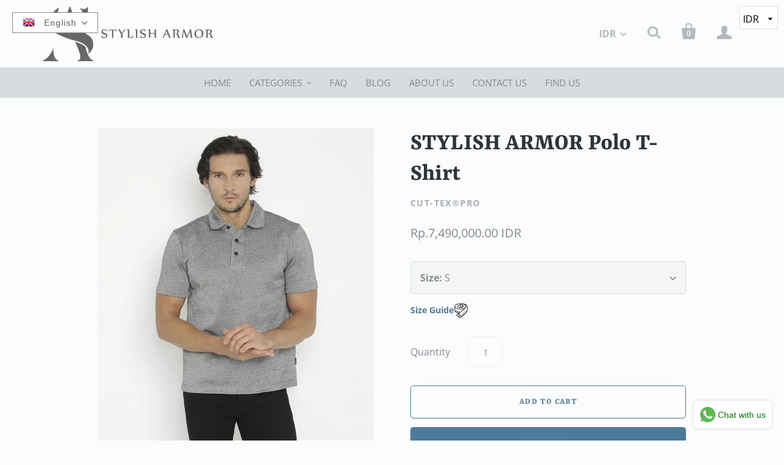

--- FILE ---
content_type: text/html; charset=utf-8
request_url: https://stylisharmor.com/collections/ready-to-wear/products/stylisharmor-polo-t-shirt?variant=12070074384441
body_size: 27688
content:
<!doctype html>
<!--[if lt IE 7]><html class="no-js lt-ie10 lt-ie9 lt-ie8 lt-ie7" lang="en"> <![endif]-->
<!--[if IE 7]><html class="no-js lt-ie10 lt-ie9 lt-ie8" lang="en"> <![endif]-->
<!--[if IE 8]><html class="no-js lt-ie10 lt-ie9" lang="en"> <![endif]-->
<!--[if IE 9 ]><html class="ie9 lt-ie10 no-js"> <![endif]-->
<!--[if (gt IE 9)|!(IE)]><!--> <html class="no-js"> <!--<![endif]-->
<head>


<!--Content in content_for_header -->
<!--LayoutHub-Embed--><link rel="stylesheet" type="text/css" href="data:text/css;base64," media="all">
<!--LH--><!--/LayoutHub-Embed--><!-- "snippets/booster-seo.liquid" was not rendered, the associated app was uninstalled -->
  <meta name="google-site-verification" content="1JvYh_WhuJ_AFT_Lc7rxfMZayYXNuscICLKEtowBqzE" />
  <meta name="facebook-domain-verification" content="7x4tpa3gpdsm3o9gkpuh0emnofiuud" />
  <meta charset="utf-8">
  <meta http-equiv="X-UA-Compatible" content="IE=edge,chrome=1">
    <title>STYLISH ARMOR Polo T-Shirt | stylisharmor</title>
  <meta name="description" content="Juga Tersedia di: Stylish Armor Slash Resistant Clothing is made out of our very own ultra-high cut resistant fabric, Cut-Tex® PRO - offering absolutely outstanding, tested and certified levels of cut, abrasion and tear resistance. Features &amp;amp; Benefits Cut-Tex® PRO used on the entire garment providing excellent slas" />
<!-- Global site tag (gtag.js) - Google Ads: 709682541 -->
<script async src="https://www.googletagmanager.com/gtag/js?id=AW-709682541"></script>
<script>
  window.dataLayer = window.dataLayer || [];
  function gtag(){dataLayer.push(arguments);}
  gtag('js', new Date());
  gtag('config', 'AW-709682541');
</script>
<!-- Event snippet for Website traffic conversion page -->
<script>
  gtag('event', 'conversion', {'send_to': 'AW-709682541/U-rLCJnk2dgBEO3Ks9IC'});
</script><script>
  (function() {
    var ta = document.createElement('script'); ta.type = 'text/javascript'; ta.async = true;
    ta.src = 'https://analytics.tiktok.com/i18n/pixel/sdk.js?sdkid=BUFRVIKQ2N7Q5O26KTV0';
    var s = document.getElementsByTagName('script')[0];
    s.parentNode.insertBefore(ta, s);
  })();
  
  (function(h,o,t,j,a,r){
        h.hj=h.hj||function(){(h.hj.q=h.hj.q||[]).push(arguments)};
        h._hjSettings={hjid:1972175,hjsv:6};
        a=o.getElementsByTagName('head')[0];
        r=o.createElement('script');r.async=1;
        r.src=t+h._hjSettings.hjid+j+h._hjSettings.hjsv;
        a.appendChild(r);
    })(window,document,'https://static.hotjar.com/c/hotjar-','.js?sv=');
</script>
  
  <link rel="canonical" href="https://stylisharmor.com/products/stylisharmor-polo-t-shirt" />
  <meta name="viewport" content="width=device-width,initial-scale=1" />
  <link rel="apple-touch-icon" sizes="180x180" href="https://cdn.shopify.com/s/files/1/0139/1090/0793/t/3/assets/apple-touch-icon.png">
<link rel="icon" type="image/png" sizes="32x32" href="https://cdn.shopify.com/s/files/1/0139/1090/0793/t/3/assets/favicon-32x32.png">
<link rel="icon" type="image/png" sizes="16x16" href="https://cdn.shopify.com/s/files/1/0139/1090/0793/t/3/assets/favicon-16x16.png">

  <script>window.performance && window.performance.mark && window.performance.mark('shopify.content_for_header.start');</script><meta id="shopify-digital-wallet" name="shopify-digital-wallet" content="/13910900793/digital_wallets/dialog">
<link rel="alternate" hreflang="x-default" href="https://stylisharmor.com/products/stylisharmor-polo-t-shirt">
<link rel="alternate" hreflang="en" href="https://stylisharmor.com/products/stylisharmor-polo-t-shirt">
<link rel="alternate" hreflang="id" href="https://stylisharmor.com/id/products/stylisharmor-polo-t-shirt">
<link rel="alternate" type="application/json+oembed" href="https://stylisharmor.com/products/stylisharmor-polo-t-shirt.oembed">
<script async="async" src="/checkouts/internal/preloads.js?locale=en-ID"></script>
<script id="shopify-features" type="application/json">{"accessToken":"bcc91b21f609100c1c6c55f6aa37d28a","betas":["rich-media-storefront-analytics"],"domain":"stylisharmor.com","predictiveSearch":true,"shopId":13910900793,"locale":"en"}</script>
<script>var Shopify = Shopify || {};
Shopify.shop = "stylisharmor.myshopify.com";
Shopify.locale = "en";
Shopify.currency = {"active":"IDR","rate":"1.0"};
Shopify.country = "ID";
Shopify.theme = {"name":"Startup","id":31069077561,"schema_name":"Startup","schema_version":"8.3.2","theme_store_id":652,"role":"main"};
Shopify.theme.handle = "null";
Shopify.theme.style = {"id":null,"handle":null};
Shopify.cdnHost = "stylisharmor.com/cdn";
Shopify.routes = Shopify.routes || {};
Shopify.routes.root = "/";</script>
<script type="module">!function(o){(o.Shopify=o.Shopify||{}).modules=!0}(window);</script>
<script>!function(o){function n(){var o=[];function n(){o.push(Array.prototype.slice.apply(arguments))}return n.q=o,n}var t=o.Shopify=o.Shopify||{};t.loadFeatures=n(),t.autoloadFeatures=n()}(window);</script>
<script id="shop-js-analytics" type="application/json">{"pageType":"product"}</script>
<script defer="defer" async type="module" src="//stylisharmor.com/cdn/shopifycloud/shop-js/modules/v2/client.init-shop-cart-sync_BT-GjEfc.en.esm.js"></script>
<script defer="defer" async type="module" src="//stylisharmor.com/cdn/shopifycloud/shop-js/modules/v2/chunk.common_D58fp_Oc.esm.js"></script>
<script defer="defer" async type="module" src="//stylisharmor.com/cdn/shopifycloud/shop-js/modules/v2/chunk.modal_xMitdFEc.esm.js"></script>
<script type="module">
  await import("//stylisharmor.com/cdn/shopifycloud/shop-js/modules/v2/client.init-shop-cart-sync_BT-GjEfc.en.esm.js");
await import("//stylisharmor.com/cdn/shopifycloud/shop-js/modules/v2/chunk.common_D58fp_Oc.esm.js");
await import("//stylisharmor.com/cdn/shopifycloud/shop-js/modules/v2/chunk.modal_xMitdFEc.esm.js");

  window.Shopify.SignInWithShop?.initShopCartSync?.({"fedCMEnabled":true,"windoidEnabled":true});

</script>
<script>(function() {
  var isLoaded = false;
  function asyncLoad() {
    if (isLoaded) return;
    isLoaded = true;
    var urls = ["https:\/\/public-service.marketify.co\/shopify.js?shop=stylisharmor.myshopify.com","https:\/\/cdn.shopify.com\/s\/files\/1\/0683\/1371\/0892\/files\/splmn-shopify-prod-August-31.min.js?v=1693985059\u0026shop=stylisharmor.myshopify.com","https:\/\/cdn.shopify.com\/s\/files\/1\/0139\/1090\/0793\/t\/3\/assets\/globorequestforquote_init.js?shop=stylisharmor.myshopify.com","https:\/\/cdn.nfcube.com\/instafeed-08898537eb4a146aeaf6666421b3a1d4.js?shop=stylisharmor.myshopify.com"];
    for (var i = 0; i < urls.length; i++) {
      var s = document.createElement('script');
      s.type = 'text/javascript';
      s.async = true;
      s.src = urls[i];
      var x = document.getElementsByTagName('script')[0];
      x.parentNode.insertBefore(s, x);
    }
  };
  if(window.attachEvent) {
    window.attachEvent('onload', asyncLoad);
  } else {
    window.addEventListener('load', asyncLoad, false);
  }
})();</script>
<script id="__st">var __st={"a":13910900793,"offset":25200,"reqid":"9c21e6c4-4470-4d2f-833d-333394039bae-1769442695","pageurl":"stylisharmor.com\/collections\/ready-to-wear\/products\/stylisharmor-polo-t-shirt?variant=12070074384441","u":"889a66684655","p":"product","rtyp":"product","rid":1293767311417};</script>
<script>window.ShopifyPaypalV4VisibilityTracking = true;</script>
<script id="captcha-bootstrap">!function(){'use strict';const t='contact',e='account',n='new_comment',o=[[t,t],['blogs',n],['comments',n],[t,'customer']],c=[[e,'customer_login'],[e,'guest_login'],[e,'recover_customer_password'],[e,'create_customer']],r=t=>t.map((([t,e])=>`form[action*='/${t}']:not([data-nocaptcha='true']) input[name='form_type'][value='${e}']`)).join(','),a=t=>()=>t?[...document.querySelectorAll(t)].map((t=>t.form)):[];function s(){const t=[...o],e=r(t);return a(e)}const i='password',u='form_key',d=['recaptcha-v3-token','g-recaptcha-response','h-captcha-response',i],f=()=>{try{return window.sessionStorage}catch{return}},m='__shopify_v',_=t=>t.elements[u];function p(t,e,n=!1){try{const o=window.sessionStorage,c=JSON.parse(o.getItem(e)),{data:r}=function(t){const{data:e,action:n}=t;return t[m]||n?{data:e,action:n}:{data:t,action:n}}(c);for(const[e,n]of Object.entries(r))t.elements[e]&&(t.elements[e].value=n);n&&o.removeItem(e)}catch(o){console.error('form repopulation failed',{error:o})}}const l='form_type',E='cptcha';function T(t){t.dataset[E]=!0}const w=window,h=w.document,L='Shopify',v='ce_forms',y='captcha';let A=!1;((t,e)=>{const n=(g='f06e6c50-85a8-45c8-87d0-21a2b65856fe',I='https://cdn.shopify.com/shopifycloud/storefront-forms-hcaptcha/ce_storefront_forms_captcha_hcaptcha.v1.5.2.iife.js',D={infoText:'Protected by hCaptcha',privacyText:'Privacy',termsText:'Terms'},(t,e,n)=>{const o=w[L][v],c=o.bindForm;if(c)return c(t,g,e,D).then(n);var r;o.q.push([[t,g,e,D],n]),r=I,A||(h.body.append(Object.assign(h.createElement('script'),{id:'captcha-provider',async:!0,src:r})),A=!0)});var g,I,D;w[L]=w[L]||{},w[L][v]=w[L][v]||{},w[L][v].q=[],w[L][y]=w[L][y]||{},w[L][y].protect=function(t,e){n(t,void 0,e),T(t)},Object.freeze(w[L][y]),function(t,e,n,w,h,L){const[v,y,A,g]=function(t,e,n){const i=e?o:[],u=t?c:[],d=[...i,...u],f=r(d),m=r(i),_=r(d.filter((([t,e])=>n.includes(e))));return[a(f),a(m),a(_),s()]}(w,h,L),I=t=>{const e=t.target;return e instanceof HTMLFormElement?e:e&&e.form},D=t=>v().includes(t);t.addEventListener('submit',(t=>{const e=I(t);if(!e)return;const n=D(e)&&!e.dataset.hcaptchaBound&&!e.dataset.recaptchaBound,o=_(e),c=g().includes(e)&&(!o||!o.value);(n||c)&&t.preventDefault(),c&&!n&&(function(t){try{if(!f())return;!function(t){const e=f();if(!e)return;const n=_(t);if(!n)return;const o=n.value;o&&e.removeItem(o)}(t);const e=Array.from(Array(32),(()=>Math.random().toString(36)[2])).join('');!function(t,e){_(t)||t.append(Object.assign(document.createElement('input'),{type:'hidden',name:u})),t.elements[u].value=e}(t,e),function(t,e){const n=f();if(!n)return;const o=[...t.querySelectorAll(`input[type='${i}']`)].map((({name:t})=>t)),c=[...d,...o],r={};for(const[a,s]of new FormData(t).entries())c.includes(a)||(r[a]=s);n.setItem(e,JSON.stringify({[m]:1,action:t.action,data:r}))}(t,e)}catch(e){console.error('failed to persist form',e)}}(e),e.submit())}));const S=(t,e)=>{t&&!t.dataset[E]&&(n(t,e.some((e=>e===t))),T(t))};for(const o of['focusin','change'])t.addEventListener(o,(t=>{const e=I(t);D(e)&&S(e,y())}));const B=e.get('form_key'),M=e.get(l),P=B&&M;t.addEventListener('DOMContentLoaded',(()=>{const t=y();if(P)for(const e of t)e.elements[l].value===M&&p(e,B);[...new Set([...A(),...v().filter((t=>'true'===t.dataset.shopifyCaptcha))])].forEach((e=>S(e,t)))}))}(h,new URLSearchParams(w.location.search),n,t,e,['guest_login'])})(!0,!0)}();</script>
<script integrity="sha256-4kQ18oKyAcykRKYeNunJcIwy7WH5gtpwJnB7kiuLZ1E=" data-source-attribution="shopify.loadfeatures" defer="defer" src="//stylisharmor.com/cdn/shopifycloud/storefront/assets/storefront/load_feature-a0a9edcb.js" crossorigin="anonymous"></script>
<script data-source-attribution="shopify.dynamic_checkout.dynamic.init">var Shopify=Shopify||{};Shopify.PaymentButton=Shopify.PaymentButton||{isStorefrontPortableWallets:!0,init:function(){window.Shopify.PaymentButton.init=function(){};var t=document.createElement("script");t.src="https://stylisharmor.com/cdn/shopifycloud/portable-wallets/latest/portable-wallets.en.js",t.type="module",document.head.appendChild(t)}};
</script>
<script data-source-attribution="shopify.dynamic_checkout.buyer_consent">
  function portableWalletsHideBuyerConsent(e){var t=document.getElementById("shopify-buyer-consent"),n=document.getElementById("shopify-subscription-policy-button");t&&n&&(t.classList.add("hidden"),t.setAttribute("aria-hidden","true"),n.removeEventListener("click",e))}function portableWalletsShowBuyerConsent(e){var t=document.getElementById("shopify-buyer-consent"),n=document.getElementById("shopify-subscription-policy-button");t&&n&&(t.classList.remove("hidden"),t.removeAttribute("aria-hidden"),n.addEventListener("click",e))}window.Shopify?.PaymentButton&&(window.Shopify.PaymentButton.hideBuyerConsent=portableWalletsHideBuyerConsent,window.Shopify.PaymentButton.showBuyerConsent=portableWalletsShowBuyerConsent);
</script>
<script>
  function portableWalletsCleanup(e){e&&e.src&&console.error("Failed to load portable wallets script "+e.src);var t=document.querySelectorAll("shopify-accelerated-checkout .shopify-payment-button__skeleton, shopify-accelerated-checkout-cart .wallet-cart-button__skeleton"),e=document.getElementById("shopify-buyer-consent");for(let e=0;e<t.length;e++)t[e].remove();e&&e.remove()}function portableWalletsNotLoadedAsModule(e){e instanceof ErrorEvent&&"string"==typeof e.message&&e.message.includes("import.meta")&&"string"==typeof e.filename&&e.filename.includes("portable-wallets")&&(window.removeEventListener("error",portableWalletsNotLoadedAsModule),window.Shopify.PaymentButton.failedToLoad=e,"loading"===document.readyState?document.addEventListener("DOMContentLoaded",window.Shopify.PaymentButton.init):window.Shopify.PaymentButton.init())}window.addEventListener("error",portableWalletsNotLoadedAsModule);
</script>

<script type="module" src="https://stylisharmor.com/cdn/shopifycloud/portable-wallets/latest/portable-wallets.en.js" onError="portableWalletsCleanup(this)" crossorigin="anonymous"></script>
<script nomodule>
  document.addEventListener("DOMContentLoaded", portableWalletsCleanup);
</script>

<link id="shopify-accelerated-checkout-styles" rel="stylesheet" media="screen" href="https://stylisharmor.com/cdn/shopifycloud/portable-wallets/latest/accelerated-checkout-backwards-compat.css" crossorigin="anonymous">
<style id="shopify-accelerated-checkout-cart">
        #shopify-buyer-consent {
  margin-top: 1em;
  display: inline-block;
  width: 100%;
}

#shopify-buyer-consent.hidden {
  display: none;
}

#shopify-subscription-policy-button {
  background: none;
  border: none;
  padding: 0;
  text-decoration: underline;
  font-size: inherit;
  cursor: pointer;
}

#shopify-subscription-policy-button::before {
  box-shadow: none;
}

      </style>

<script>window.performance && window.performance.mark && window.performance.mark('shopify.content_for_header.end');</script>
        <link href="//stylisharmor.com/cdn/shop/t/3/assets/scm-spinner.css?v=65005424406208784001590482372" rel="stylesheet" type="text/css" media="all" />
<script src="//stylisharmor.com/cdn/shop/t/3/assets/scm-spinner.js?v=116742883340690802021590482227" async></script>

        

  
  















<meta property="og:site_name" content="stylisharmor">
<meta property="og:url" content="https://stylisharmor.com/products/stylisharmor-polo-t-shirt">
<meta property="og:title" content="STYLISH ARMOR Polo T-ShirtS">
<meta property="og:type" content="website">
<meta property="og:description" content="Juga Tersedia di: Stylish Armor Slash Resistant Clothing is made out of our very own ultra-high cut resistant fabric, Cut-Tex® PRO - offering absolutely outstanding, tested and certified levels of cut, abrasion and tear resistance. Features &amp;amp; Benefits Cut-Tex® PRO used on the entire garment providing excellent slas">




    
    
    

    
    
    <meta
      property="og:image"
      content="https://stylisharmor.com/cdn/shop/products/2_cc78247c-da20-4fd3-ab36-dbc4df2fa8cb_1200x1365.jpg?v=1601890496"
    />
    <meta
      property="og:image:secure_url"
      content="https://stylisharmor.com/cdn/shop/products/2_cc78247c-da20-4fd3-ab36-dbc4df2fa8cb_1200x1365.jpg?v=1601890496"
    />
    <meta property="og:image:width" content="1200" />
    <meta property="og:image:height" content="1365" />
    <meta property="og:image:alt" content="STYLISH ARMOR Polo T-Shirt" />
  









  <meta name="twitter:site" content="@stylisharmor">








<meta name="twitter:title" content="STYLISH ARMOR Polo T-Shirt">
<meta name="twitter:description" content="Juga Tersedia di: Stylish Armor Slash Resistant Clothing is made out of our very own ultra-high cut resistant fabric, Cut-Tex® PRO - offering absolutely outstanding, tested and certified levels of cut, abrasion and tear resistance. Features &amp;amp; Benefits Cut-Tex® PRO used on the entire garment providing excellent slas">


    
    
    
      
      
      <meta name="twitter:card" content="summary">
    
    
    <meta
      property="twitter:image"
      content="https://stylisharmor.com/cdn/shop/products/2_cc78247c-da20-4fd3-ab36-dbc4df2fa8cb_1200x1200_crop_center.jpg?v=1601890496"
    />
    <meta property="twitter:image:width" content="1200" />
    <meta property="twitter:image:height" content="1200" />
    <meta property="twitter:image:alt" content="STYLISH ARMOR Polo T-Shirt" />
  



  <!-- Theme CSS -->
  <link href="//stylisharmor.com/cdn/shop/t/3/assets/theme.scss.css?v=4425822722450526131759417569" rel="stylesheet" type="text/css" media="all" />
  
  

  <!-- Third Party JS Libraries -->
  <script src="//stylisharmor.com/cdn/shop/t/3/assets/modernizr-2.7.1.min.js?v=97979361732255975071531384616" type="text/javascript"></script>

  <!-- Store object -->
  <script type="text/javascript">
  Theme = {};
  Theme.version = "8.3.2";
  Theme.currency = 'IDR';
  shopCurrency = 'IDR'; /* used by shipping calculator */
  Theme.moneyFormat = "Rp.{{amount}}";
  Theme.moneyFormatCurrency = "Rp.{{amount}} IDR";

  
  Theme.currencySwitcher = true;
    
    Theme.currencySwitcherFormat = 'money_with_currency_format';
    Theme.moneyFormat = "Rp.{{amount}} IDR";
    

    
    Theme.defaultCurrency = 'USD';
    
  
</script>


<script>
window.mlvedaShopCurrency = "IDR";
window.shopCurrency = "IDR";
window.supported_currencies = "USD CAD AUD GBP EUR INR JPY IDR";
</script>	<link href="//stylisharmor.com/cdn/shop/t/3/assets/globorequestforquote.css?v=34900564615876667551597297362" rel="stylesheet" type="text/css" media="all" /><script src="//stylisharmor.com/cdn/shop/t/3/assets/globorequestforquote_params.js?v=157492699791038646851648614407" type="text/javascript"></script><style>
    .rfq-btn{
        background: ;
        color: ;
        font-size: px;
    }
</style>
<script type="text/javascript">
    var GRFQConfigs = GRFQConfigs || {};
    GRFQConfigs.customer = {
        'id': '',
        'email': '',
        'name': ''
    };
    GRFQConfigs.product = {"id":1293767311417,"title":"STYLISH ARMOR Polo T-Shirt","handle":"stylisharmor-polo-t-shirt","description":"\u003c!-- tersedia --\u003e\n\u003cp\u003e\u003cstrong\u003eJuga Tersedia di:\u003c\/strong\u003e\u003c\/p\u003e\n\u003cp\u003e\u003ca href=\"https:\/\/www.tokopedia.com\/stylisharmor\/stylish-armor-polo-t-shirt-baju-formal-baju-pelindung-keseharian-s\" target=\"_blank\" rel=\"noopener noreferrer\"\u003e\u003cimg src=\"https:\/\/cdn.shopify.com\/s\/files\/1\/0139\/1090\/0793\/t\/3\/assets\/Tokopedia_Shopee_Logo-11_480x480.webp?v=1599539953\" alt=\"tokopedia\" width=\"106\" height=\"36\"\u003e\u003c\/a\u003e \u003ca href=\"https:\/\/shopee.co.id\/product\/125986511\/2005650309\/\" target=\"_blank\" rel=\"noopener noreferrer\"\u003e\u003cimg src=\"https:\/\/cdn.shopify.com\/s\/files\/1\/0139\/1090\/0793\/t\/3\/assets\/Tokopedia_Shopee_Logo-12_480x480.webp?v=1599539940\" alt=\"shopee\" width=\"106\" height=\"36\"\u003e\u003c\/a\u003e\u003c\/p\u003e\n\u003c!-- end tersedia --\u003e\n\u003cp\u003e\u003cspan\u003eStylish Armor Slash Resistant Clothing is made out of our very own ultra-high cut resistant fabric, Cut-Tex® PRO - offering absolutely outstanding, tested and certified levels of cut, abrasion and tear resistance.\u003c\/span\u003e\u003c\/p\u003e\n\u003cp class=\"p1\"\u003e\u003cb\u003eFeatures \u0026amp; Benefits\u003c\/b\u003e\u003c\/p\u003e\n\u003cul\u003e\n\u003cli\u003eCut-Tex\u003csup\u003e®\u003c\/sup\u003e\u003cspan\u003e \u003c\/span\u003ePRO used on the entire garment providing excellent slash resistance\u003c\/li\u003e\n\u003cli\u003e100% Latex free\u003c\/li\u003e\n\u003c\/ul\u003e\n\u003cp class=\"p1\"\u003e\u003cb\u003eWho Is This Product Suitable For?\u003c\/b\u003e\u003c\/p\u003e\n\u003cp\u003eProfessionals working within these sectors:\u003c\/p\u003e\n\u003cul\u003e\n\u003cli\u003eLaw Enforcement\u003c\/li\u003e\n\u003cli\u003eMilitary\u003c\/li\u003e\n\u003cli\u003eCorrections \/ Prison Service\u003c\/li\u003e\n\u003cli\u003eImmigration\u003c\/li\u003e\n\u003cli\u003eCustoms\u003c\/li\u003e\n\u003cli\u003eBorder Control\u003c\/li\u003e\n\u003cli\u003ePrivate Security \u0026amp; Military Contractors\u003c\/li\u003e\n\u003cli\u003eCivil Enforcement\u003c\/li\u003e\n\u003c\/ul\u003e\n\u003cp class=\"p1\"\u003e\u003cb\u003eBlade Cut Resistance\u003c\/b\u003e\u003c\/p\u003e\n\u003cul class=\"ul1\"\u003e\n\u003cli class=\"li2\"\u003eEN 388:2003 Level 5 (the highest possible)\u003c\/li\u003e\n\u003cli class=\"li2\"\u003eISO 13997:1999 Level 5 (the highest possible)\u003c\/li\u003e\n\u003cli class=\"li2\"\u003eASTM F 1790-05 Level 4\u003c\/li\u003e\n\u003c\/ul\u003e\n\u003cp class=\"p1\"\u003e\u003cb\u003eAbrasion Resistance\u003c\/b\u003e\u003c\/p\u003e\n\u003cul class=\"ul1\"\u003e\n\u003cli class=\"li2\"\u003eEN 388:2003 Level 4 (the highest possible)\u003c\/li\u003e\n\u003c\/ul\u003e\n\u003cp class=\"p1\"\u003e\u003cb\u003eTear Resistance\u003c\/b\u003e\u003c\/p\u003e\n\u003cul class=\"ul1\"\u003e\n\u003cli class=\"li2\"\u003eEN 388:2003 Level 4 (the highest possible)\u003c\/li\u003e\n\u003c\/ul\u003e\n\u003cp class=\"p1\"\u003e\u003cb\u003eDimensional Stability Test\u003c\/b\u003e\u003c\/p\u003e\n\u003cul class=\"ul1\"\u003e\n\u003cli class=\"li2\"\u003eAchieved excellent results\u003c\/li\u003e\n\u003c\/ul\u003e\n\u003cp class=\"p1\"\u003e\u003cb\u003eCE Marking\u003c\/b\u003e\u003c\/p\u003e\n\u003cul class=\"ul1\"\u003e\n\u003cli class=\"li2\"\u003eCat II PPE Directive\u003c\/li\u003e\n\u003c\/ul\u003e\n\u003cp class=\"p1\"\u003e\u003cb\u003eSizes\u003c\/b\u003e\u003c\/p\u003e\n\u003cul class=\"ul1\"\u003e\n\u003cli class=\"li2\"\u003eS - 2XL\u003c\/li\u003e\n\u003c\/ul\u003e\n\u003cp class=\"p1\"\u003e\u003cb\u003eClothing Care\u003c\/b\u003e\u003c\/p\u003e\n\u003cul class=\"ul1\"\u003e\n\u003cli class=\"li2\"\u003eMachine washable up to 40° Celsius\u003c\/li\u003e\n\u003c\/ul\u003e\n\u003cp class=\"p1\"\u003e\u003cb\u003eColour\u003c\/b\u003e\u003c\/p\u003e\n\u003cul class=\"ul1\"\u003e\n\u003cli class=\"li2\"\u003e\n\u003cp class=\"p1\"\u003eGrey\u003c\/p\u003e\n\u003c\/li\u003e\n\u003c\/ul\u003e\n\u003cp class=\"p1\"\u003e\u003cb\u003ePlace of Manufacture\u003c\/b\u003e\u003c\/p\u003e\n\u003cul class=\"ul1\"\u003e\n\u003cli class=\"li2\"\u003eEU\u003c\/li\u003e\n\u003c\/ul\u003e","published_at":"2018-08-02T15:49:08+07:00","created_at":"2018-07-04T16:13:03+07:00","vendor":"Cut-Tex®PRO","type":"Shirt","tags":["pdf","Ready-to-Wear"],"price":749000000,"price_min":749000000,"price_max":749000000,"available":true,"price_varies":false,"compare_at_price":null,"compare_at_price_min":0,"compare_at_price_max":0,"compare_at_price_varies":false,"variants":[{"id":12070074384441,"title":"S","option1":"S","option2":null,"option3":null,"sku":"100104\/S","requires_shipping":true,"taxable":true,"featured_image":null,"available":true,"name":"STYLISH ARMOR Polo T-Shirt - S","public_title":"S","options":["S"],"price":749000000,"weight":500,"compare_at_price":null,"inventory_management":"shopify","barcode":"9781234567897","requires_selling_plan":false,"selling_plan_allocations":[]},{"id":12070074449977,"title":"M","option1":"M","option2":null,"option3":null,"sku":"100104\/M","requires_shipping":true,"taxable":true,"featured_image":null,"available":true,"name":"STYLISH ARMOR Polo T-Shirt - M","public_title":"M","options":["M"],"price":749000000,"weight":500,"compare_at_price":null,"inventory_management":"shopify","barcode":"249977","requires_selling_plan":false,"selling_plan_allocations":[]},{"id":12070074482745,"title":"L","option1":"L","option2":null,"option3":null,"sku":"100104\/L","requires_shipping":true,"taxable":true,"featured_image":null,"available":true,"name":"STYLISH ARMOR Polo T-Shirt - L","public_title":"L","options":["L"],"price":749000000,"weight":500,"compare_at_price":null,"inventory_management":"shopify","barcode":"282745","requires_selling_plan":false,"selling_plan_allocations":[]},{"id":12070074548281,"title":"XL","option1":"XL","option2":null,"option3":null,"sku":"100104\/XL","requires_shipping":true,"taxable":true,"featured_image":null,"available":true,"name":"STYLISH ARMOR Polo T-Shirt - XL","public_title":"XL","options":["XL"],"price":749000000,"weight":500,"compare_at_price":null,"inventory_management":"shopify","barcode":"348281","requires_selling_plan":false,"selling_plan_allocations":[]}],"images":["\/\/stylisharmor.com\/cdn\/shop\/products\/2_cc78247c-da20-4fd3-ab36-dbc4df2fa8cb.jpg?v=1601890496","\/\/stylisharmor.com\/cdn\/shop\/products\/3_fb47026e-9ada-4edf-9120-7074660cd56f.jpg?v=1601890496","\/\/stylisharmor.com\/cdn\/shop\/products\/4_d5d56456-a712-4704-8d9c-4ac1e2bc1e7c.jpg?v=1601890496","\/\/stylisharmor.com\/cdn\/shop\/products\/5_0eb2edab-c5b9-4d12-a24f-e635759880bf.jpg?v=1601890496"],"featured_image":"\/\/stylisharmor.com\/cdn\/shop\/products\/2_cc78247c-da20-4fd3-ab36-dbc4df2fa8cb.jpg?v=1601890496","options":["Size"],"media":[{"alt":null,"id":9276045131811,"position":1,"preview_image":{"aspect_ratio":0.879,"height":1024,"width":900,"src":"\/\/stylisharmor.com\/cdn\/shop\/products\/2_cc78247c-da20-4fd3-ab36-dbc4df2fa8cb.jpg?v=1601890496"},"aspect_ratio":0.879,"height":1024,"media_type":"image","src":"\/\/stylisharmor.com\/cdn\/shop\/products\/2_cc78247c-da20-4fd3-ab36-dbc4df2fa8cb.jpg?v=1601890496","width":900},{"alt":null,"id":9276045164579,"position":2,"preview_image":{"aspect_ratio":0.879,"height":1024,"width":900,"src":"\/\/stylisharmor.com\/cdn\/shop\/products\/3_fb47026e-9ada-4edf-9120-7074660cd56f.jpg?v=1601890496"},"aspect_ratio":0.879,"height":1024,"media_type":"image","src":"\/\/stylisharmor.com\/cdn\/shop\/products\/3_fb47026e-9ada-4edf-9120-7074660cd56f.jpg?v=1601890496","width":900},{"alt":null,"id":9276045197347,"position":3,"preview_image":{"aspect_ratio":0.879,"height":1024,"width":900,"src":"\/\/stylisharmor.com\/cdn\/shop\/products\/4_d5d56456-a712-4704-8d9c-4ac1e2bc1e7c.jpg?v=1601890496"},"aspect_ratio":0.879,"height":1024,"media_type":"image","src":"\/\/stylisharmor.com\/cdn\/shop\/products\/4_d5d56456-a712-4704-8d9c-4ac1e2bc1e7c.jpg?v=1601890496","width":900},{"alt":null,"id":9276045230115,"position":4,"preview_image":{"aspect_ratio":0.879,"height":1024,"width":900,"src":"\/\/stylisharmor.com\/cdn\/shop\/products\/5_0eb2edab-c5b9-4d12-a24f-e635759880bf.jpg?v=1601890496"},"aspect_ratio":0.879,"height":1024,"media_type":"image","src":"\/\/stylisharmor.com\/cdn\/shop\/products\/5_0eb2edab-c5b9-4d12-a24f-e635759880bf.jpg?v=1601890496","width":900}],"requires_selling_plan":false,"selling_plan_groups":[],"content":"\u003c!-- tersedia --\u003e\n\u003cp\u003e\u003cstrong\u003eJuga Tersedia di:\u003c\/strong\u003e\u003c\/p\u003e\n\u003cp\u003e\u003ca href=\"https:\/\/www.tokopedia.com\/stylisharmor\/stylish-armor-polo-t-shirt-baju-formal-baju-pelindung-keseharian-s\" target=\"_blank\" rel=\"noopener noreferrer\"\u003e\u003cimg src=\"https:\/\/cdn.shopify.com\/s\/files\/1\/0139\/1090\/0793\/t\/3\/assets\/Tokopedia_Shopee_Logo-11_480x480.webp?v=1599539953\" alt=\"tokopedia\" width=\"106\" height=\"36\"\u003e\u003c\/a\u003e \u003ca href=\"https:\/\/shopee.co.id\/product\/125986511\/2005650309\/\" target=\"_blank\" rel=\"noopener noreferrer\"\u003e\u003cimg src=\"https:\/\/cdn.shopify.com\/s\/files\/1\/0139\/1090\/0793\/t\/3\/assets\/Tokopedia_Shopee_Logo-12_480x480.webp?v=1599539940\" alt=\"shopee\" width=\"106\" height=\"36\"\u003e\u003c\/a\u003e\u003c\/p\u003e\n\u003c!-- end tersedia --\u003e\n\u003cp\u003e\u003cspan\u003eStylish Armor Slash Resistant Clothing is made out of our very own ultra-high cut resistant fabric, Cut-Tex® PRO - offering absolutely outstanding, tested and certified levels of cut, abrasion and tear resistance.\u003c\/span\u003e\u003c\/p\u003e\n\u003cp class=\"p1\"\u003e\u003cb\u003eFeatures \u0026amp; Benefits\u003c\/b\u003e\u003c\/p\u003e\n\u003cul\u003e\n\u003cli\u003eCut-Tex\u003csup\u003e®\u003c\/sup\u003e\u003cspan\u003e \u003c\/span\u003ePRO used on the entire garment providing excellent slash resistance\u003c\/li\u003e\n\u003cli\u003e100% Latex free\u003c\/li\u003e\n\u003c\/ul\u003e\n\u003cp class=\"p1\"\u003e\u003cb\u003eWho Is This Product Suitable For?\u003c\/b\u003e\u003c\/p\u003e\n\u003cp\u003eProfessionals working within these sectors:\u003c\/p\u003e\n\u003cul\u003e\n\u003cli\u003eLaw Enforcement\u003c\/li\u003e\n\u003cli\u003eMilitary\u003c\/li\u003e\n\u003cli\u003eCorrections \/ Prison Service\u003c\/li\u003e\n\u003cli\u003eImmigration\u003c\/li\u003e\n\u003cli\u003eCustoms\u003c\/li\u003e\n\u003cli\u003eBorder Control\u003c\/li\u003e\n\u003cli\u003ePrivate Security \u0026amp; Military Contractors\u003c\/li\u003e\n\u003cli\u003eCivil Enforcement\u003c\/li\u003e\n\u003c\/ul\u003e\n\u003cp class=\"p1\"\u003e\u003cb\u003eBlade Cut Resistance\u003c\/b\u003e\u003c\/p\u003e\n\u003cul class=\"ul1\"\u003e\n\u003cli class=\"li2\"\u003eEN 388:2003 Level 5 (the highest possible)\u003c\/li\u003e\n\u003cli class=\"li2\"\u003eISO 13997:1999 Level 5 (the highest possible)\u003c\/li\u003e\n\u003cli class=\"li2\"\u003eASTM F 1790-05 Level 4\u003c\/li\u003e\n\u003c\/ul\u003e\n\u003cp class=\"p1\"\u003e\u003cb\u003eAbrasion Resistance\u003c\/b\u003e\u003c\/p\u003e\n\u003cul class=\"ul1\"\u003e\n\u003cli class=\"li2\"\u003eEN 388:2003 Level 4 (the highest possible)\u003c\/li\u003e\n\u003c\/ul\u003e\n\u003cp class=\"p1\"\u003e\u003cb\u003eTear Resistance\u003c\/b\u003e\u003c\/p\u003e\n\u003cul class=\"ul1\"\u003e\n\u003cli class=\"li2\"\u003eEN 388:2003 Level 4 (the highest possible)\u003c\/li\u003e\n\u003c\/ul\u003e\n\u003cp class=\"p1\"\u003e\u003cb\u003eDimensional Stability Test\u003c\/b\u003e\u003c\/p\u003e\n\u003cul class=\"ul1\"\u003e\n\u003cli class=\"li2\"\u003eAchieved excellent results\u003c\/li\u003e\n\u003c\/ul\u003e\n\u003cp class=\"p1\"\u003e\u003cb\u003eCE Marking\u003c\/b\u003e\u003c\/p\u003e\n\u003cul class=\"ul1\"\u003e\n\u003cli class=\"li2\"\u003eCat II PPE Directive\u003c\/li\u003e\n\u003c\/ul\u003e\n\u003cp class=\"p1\"\u003e\u003cb\u003eSizes\u003c\/b\u003e\u003c\/p\u003e\n\u003cul class=\"ul1\"\u003e\n\u003cli class=\"li2\"\u003eS - 2XL\u003c\/li\u003e\n\u003c\/ul\u003e\n\u003cp class=\"p1\"\u003e\u003cb\u003eClothing Care\u003c\/b\u003e\u003c\/p\u003e\n\u003cul class=\"ul1\"\u003e\n\u003cli class=\"li2\"\u003eMachine washable up to 40° Celsius\u003c\/li\u003e\n\u003c\/ul\u003e\n\u003cp class=\"p1\"\u003e\u003cb\u003eColour\u003c\/b\u003e\u003c\/p\u003e\n\u003cul class=\"ul1\"\u003e\n\u003cli class=\"li2\"\u003e\n\u003cp class=\"p1\"\u003eGrey\u003c\/p\u003e\n\u003c\/li\u003e\n\u003c\/ul\u003e\n\u003cp class=\"p1\"\u003e\u003cb\u003ePlace of Manufacture\u003c\/b\u003e\u003c\/p\u003e\n\u003cul class=\"ul1\"\u003e\n\u003cli class=\"li2\"\u003eEU\u003c\/li\u003e\n\u003c\/ul\u003e"};
            GRFQConfigs.product.selected_or_first_available_variant = {"id":12070074384441,"title":"S","option1":"S","option2":null,"option3":null,"sku":"100104\/S","requires_shipping":true,"taxable":true,"featured_image":null,"available":true,"name":"STYLISH ARMOR Polo T-Shirt - S","public_title":"S","options":["S"],"price":749000000,"weight":500,"compare_at_price":null,"inventory_management":"shopify","barcode":"9781234567897","requires_selling_plan":false,"selling_plan_allocations":[]}        </script>
<script type="text/javascript" src="//stylisharmor.com/cdn/shop/t/3/assets/globorequestforquote.js?v=64289696402656737991597297364" defer="defer"></script>
    <script> 
        if(typeof GRFQConfigs.product['collection'] === 'undefined') 
            GRFQConfigs.product['collection'] = []; 
        GRFQConfigs.product['collection'].push('68241227833'); 
    </script> 

  
  
  <script src="https://shopoe.net/app.js"></script>
 

<script>window.__pagefly_analytics_settings__ = {"acceptTracking":false};</script>
 

  

<script>

  // https://tc39.github.io/ecma262/#sec-array.prototype.find
  if (!Array.prototype.find) {
    Object.defineProperty(Array.prototype, 'find', {
      value: function(predicate) {
        // 1. Let O be ? ToObject(this value).
        if (this == null) {
          throw TypeError('"this" is null or not defined');
        }

        var o = Object(this);

        // 2. Let len be ? ToLength(? Get(O, "length")).
        var len = o.length >>> 0;

        // 3. If IsCallable(predicate) is false, throw a TypeError exception.
        if (typeof predicate !== 'function') {
          throw TypeError('predicate must be a function');
        }

        // 4. If thisArg was supplied, let T be thisArg; else let T be undefined.
        var thisArg = arguments[1];

        // 5. Let k be 0.
        var k = 0;

        // 6. Repeat, while k < len
        while (k < len) {
          // a. Let Pk be ! ToString(k).
          // b. Let kValue be ? Get(O, Pk).
          // c. Let testResult be ToBoolean(? Call(predicate, T, < kValue, k, O >)).
          // d. If testResult is true, return kValue.
          var kValue = o[k];
          if (predicate.call(thisArg, kValue, k, o)) {
            return kValue;
          }
          // e. Increase k by 1.
          k++;
        }

        // 7. Return undefined.
        return undefined;
      },
      configurable: true,
      writable: true
    });
  }

  (function () {

    var useInternationalDomains = false;

    function buildLanguageList() {
      var languageListJson = '[{\
"name": "English",\
"endonym_name": "English",\
"iso_code": "en",\
"primary": true,\
"flag": "//stylisharmor.com/cdn/shop/t/3/assets/en.png?v=2440",\
"domain": null\
},{\
"name": "Indonesian",\
"endonym_name": "Indonesia",\
"iso_code": "id",\
"primary": false,\
"flag": "//stylisharmor.com/cdn/shop/t/3/assets/id.png?v=2440",\
"domain": null\
}]';
      return JSON.parse(languageListJson);
    }

    function getSavedLocale(langList) {
      var savedLocale = localStorage.getItem('translation-lab-lang');
      var sl = savedLocale ? langList.find(x => x.iso_code.toLowerCase() === savedLocale.toLowerCase()) : null;
      return sl ? sl.iso_code : null;
    }

    function getBrowserLocale(langList) {
      var browserLocale = navigator.language;
      if (browserLocale) {
        var localeParts = browserLocale.split('-');
        var bl = localeParts[0] ? langList.find(x => x.iso_code.toLowerCase().startsWith(localeParts[0])) : null;
        return bl ? bl.iso_code : null;
      } else {
        return null;
      }
    }

    function redirectUrlBuilderFunction(primaryLocale) {
      var shopDomain = 'https://stylisharmor.com';
      if (window.Shopify && window.Shopify.designMode) {
        shopDomain = 'https://stylisharmor.myshopify.com';
      }
      var currentLocale = 'en'.toLowerCase();
      var currentLocaleRegEx = new RegExp('^\/' + currentLocale, "ig");
      var primaryLocaleLower = primaryLocale.toLowerCase();
      var pathname = window.location.pathname;
      var queryString = window.location.search || '';
      return function build(redirectLocale) {
        if (!redirectLocale) {
          return null;
        }
        var redirectLocaleLower = redirectLocale.toLowerCase();
        if (currentLocale !== redirectLocaleLower) {
          if (useInternationalDomains) {
            //var languageList = buildLanguageList();
            //var internationalDomain = languageList.find(function (x) { return x.iso_code.toLowerCase() === redirectLocaleLower; });
            //if (internationalDomain) {
            //  return 'https://' + internationalDomain.domain + pathname + queryString;
            //}
          }
          else {
            if (redirectLocaleLower === primaryLocaleLower) {
              return shopDomain + pathname.replace(currentLocaleRegEx, '') + queryString;
            } else if (primaryLocaleLower === currentLocale) {
              return shopDomain + '/' + redirectLocaleLower + pathname + queryString;
            } else {
              return shopDomain + '/' + pathname.replace(currentLocaleRegEx, redirectLocaleLower) + queryString;
            }
          }
        }
        return null;
      }
    }

    function getRedirectLocale(languageList) {
      var savedLocale = getSavedLocale(languageList);
      var browserLocale = getBrowserLocale(languageList);
      var preferredLocale = null;

      var redirectLocale = null;

      if (savedLocale) {
        redirectLocale = savedLocale;
      } else if (preferredLocale) {
        redirectLocale = preferredLocale;
      } else if (browserLocale) {
        redirectLocale = browserLocale;
      }
      return redirectLocale;
    }

    function configure() {
      var languageList = buildLanguageList();
      var primaryLanguage = languageList.find(function (x) { return x.primary; });
      if (!primaryLanguage && !primaryLanguage.iso_code) {
        // error: there should be atleast one language set as primary
        return;
      }

      var redirectUrlBuilder = redirectUrlBuilderFunction(primaryLanguage.iso_code);

      var redirectLocale = getRedirectLocale(languageList);

      var redirectUrl = redirectUrlBuilder(redirectLocale);
      redirectUrl && window.location.assign(redirectUrl);
    }

    if (window.Shopify && window.Shopify.designMode) {
      return;
    }

    var botPatterns = "(bot|Googlebot\/|Googlebot-Mobile|Googlebot-Image|Googlebot-News|Googlebot-Video|AdsBot-Google([^-]|$)|AdsBot-Google-Mobile|Feedfetcher-Google|Mediapartners-Google|APIs-Google|Page|Speed|Insights|Lighthouse|bingbot|Slurp|exabot|ia_archiver|YandexBot|YandexImages|YandexAccessibilityBot|YandexMobileBot|YandexMetrika|YandexTurbo|YandexImageResizer|YandexVideo|YandexAdNet|YandexBlogs|YandexCalendar|YandexDirect|YandexFavicons|YaDirectFetcher|YandexForDomain|YandexMarket|YandexMedia|YandexMobileScreenShotBot|YandexNews|YandexOntoDB|YandexPagechecker|YandexPartner|YandexRCA|YandexSearchShop|YandexSitelinks|YandexSpravBot|YandexTracker|YandexVertis|YandexVerticals|YandexWebmaster|YandexScreenshotBot|Baiduspider|facebookexternalhit|Sogou|DuckDuckBot|BUbiNG|crawler4j|S[eE][mM]rushBot|Google-Adwords-Instant|BingPreview\/|Bark[rR]owler|DuckDuckGo-Favicons-Bot|AppEngine-Google|Google Web Preview|acapbot|Baidu-YunGuanCe|Feedly|Feedspot|google-xrawler|Google-Structured-Data-Testing-Tool|Google-PhysicalWeb|Google Favicon|Google-Site-Verification|Gwene|SentiBot|FreshRSS)";
    var re = new RegExp(botPatterns, 'i');
    if (!re.test(navigator.userAgent)) {
      configure();
    }

  })();
</script>


  <link href="//stylisharmor.com/cdn/shop/t/3/assets/translation-lab-language-switcher-floating.css?v=26378578507317229371600166588" rel="stylesheet" type="text/css" media="all" />

  <!-- "snippets/shogun-head.liquid" was not rendered, the associated app was uninstalled -->
<link href="https://monorail-edge.shopifysvc.com" rel="dns-prefetch">
<script>(function(){if ("sendBeacon" in navigator && "performance" in window) {try {var session_token_from_headers = performance.getEntriesByType('navigation')[0].serverTiming.find(x => x.name == '_s').description;} catch {var session_token_from_headers = undefined;}var session_cookie_matches = document.cookie.match(/_shopify_s=([^;]*)/);var session_token_from_cookie = session_cookie_matches && session_cookie_matches.length === 2 ? session_cookie_matches[1] : "";var session_token = session_token_from_headers || session_token_from_cookie || "";function handle_abandonment_event(e) {var entries = performance.getEntries().filter(function(entry) {return /monorail-edge.shopifysvc.com/.test(entry.name);});if (!window.abandonment_tracked && entries.length === 0) {window.abandonment_tracked = true;var currentMs = Date.now();var navigation_start = performance.timing.navigationStart;var payload = {shop_id: 13910900793,url: window.location.href,navigation_start,duration: currentMs - navigation_start,session_token,page_type: "product"};window.navigator.sendBeacon("https://monorail-edge.shopifysvc.com/v1/produce", JSON.stringify({schema_id: "online_store_buyer_site_abandonment/1.1",payload: payload,metadata: {event_created_at_ms: currentMs,event_sent_at_ms: currentMs}}));}}window.addEventListener('pagehide', handle_abandonment_event);}}());</script>
<script id="web-pixels-manager-setup">(function e(e,d,r,n,o){if(void 0===o&&(o={}),!Boolean(null===(a=null===(i=window.Shopify)||void 0===i?void 0:i.analytics)||void 0===a?void 0:a.replayQueue)){var i,a;window.Shopify=window.Shopify||{};var t=window.Shopify;t.analytics=t.analytics||{};var s=t.analytics;s.replayQueue=[],s.publish=function(e,d,r){return s.replayQueue.push([e,d,r]),!0};try{self.performance.mark("wpm:start")}catch(e){}var l=function(){var e={modern:/Edge?\/(1{2}[4-9]|1[2-9]\d|[2-9]\d{2}|\d{4,})\.\d+(\.\d+|)|Firefox\/(1{2}[4-9]|1[2-9]\d|[2-9]\d{2}|\d{4,})\.\d+(\.\d+|)|Chrom(ium|e)\/(9{2}|\d{3,})\.\d+(\.\d+|)|(Maci|X1{2}).+ Version\/(15\.\d+|(1[6-9]|[2-9]\d|\d{3,})\.\d+)([,.]\d+|)( \(\w+\)|)( Mobile\/\w+|) Safari\/|Chrome.+OPR\/(9{2}|\d{3,})\.\d+\.\d+|(CPU[ +]OS|iPhone[ +]OS|CPU[ +]iPhone|CPU IPhone OS|CPU iPad OS)[ +]+(15[._]\d+|(1[6-9]|[2-9]\d|\d{3,})[._]\d+)([._]\d+|)|Android:?[ /-](13[3-9]|1[4-9]\d|[2-9]\d{2}|\d{4,})(\.\d+|)(\.\d+|)|Android.+Firefox\/(13[5-9]|1[4-9]\d|[2-9]\d{2}|\d{4,})\.\d+(\.\d+|)|Android.+Chrom(ium|e)\/(13[3-9]|1[4-9]\d|[2-9]\d{2}|\d{4,})\.\d+(\.\d+|)|SamsungBrowser\/([2-9]\d|\d{3,})\.\d+/,legacy:/Edge?\/(1[6-9]|[2-9]\d|\d{3,})\.\d+(\.\d+|)|Firefox\/(5[4-9]|[6-9]\d|\d{3,})\.\d+(\.\d+|)|Chrom(ium|e)\/(5[1-9]|[6-9]\d|\d{3,})\.\d+(\.\d+|)([\d.]+$|.*Safari\/(?![\d.]+ Edge\/[\d.]+$))|(Maci|X1{2}).+ Version\/(10\.\d+|(1[1-9]|[2-9]\d|\d{3,})\.\d+)([,.]\d+|)( \(\w+\)|)( Mobile\/\w+|) Safari\/|Chrome.+OPR\/(3[89]|[4-9]\d|\d{3,})\.\d+\.\d+|(CPU[ +]OS|iPhone[ +]OS|CPU[ +]iPhone|CPU IPhone OS|CPU iPad OS)[ +]+(10[._]\d+|(1[1-9]|[2-9]\d|\d{3,})[._]\d+)([._]\d+|)|Android:?[ /-](13[3-9]|1[4-9]\d|[2-9]\d{2}|\d{4,})(\.\d+|)(\.\d+|)|Mobile Safari.+OPR\/([89]\d|\d{3,})\.\d+\.\d+|Android.+Firefox\/(13[5-9]|1[4-9]\d|[2-9]\d{2}|\d{4,})\.\d+(\.\d+|)|Android.+Chrom(ium|e)\/(13[3-9]|1[4-9]\d|[2-9]\d{2}|\d{4,})\.\d+(\.\d+|)|Android.+(UC? ?Browser|UCWEB|U3)[ /]?(15\.([5-9]|\d{2,})|(1[6-9]|[2-9]\d|\d{3,})\.\d+)\.\d+|SamsungBrowser\/(5\.\d+|([6-9]|\d{2,})\.\d+)|Android.+MQ{2}Browser\/(14(\.(9|\d{2,})|)|(1[5-9]|[2-9]\d|\d{3,})(\.\d+|))(\.\d+|)|K[Aa][Ii]OS\/(3\.\d+|([4-9]|\d{2,})\.\d+)(\.\d+|)/},d=e.modern,r=e.legacy,n=navigator.userAgent;return n.match(d)?"modern":n.match(r)?"legacy":"unknown"}(),u="modern"===l?"modern":"legacy",c=(null!=n?n:{modern:"",legacy:""})[u],f=function(e){return[e.baseUrl,"/wpm","/b",e.hashVersion,"modern"===e.buildTarget?"m":"l",".js"].join("")}({baseUrl:d,hashVersion:r,buildTarget:u}),m=function(e){var d=e.version,r=e.bundleTarget,n=e.surface,o=e.pageUrl,i=e.monorailEndpoint;return{emit:function(e){var a=e.status,t=e.errorMsg,s=(new Date).getTime(),l=JSON.stringify({metadata:{event_sent_at_ms:s},events:[{schema_id:"web_pixels_manager_load/3.1",payload:{version:d,bundle_target:r,page_url:o,status:a,surface:n,error_msg:t},metadata:{event_created_at_ms:s}}]});if(!i)return console&&console.warn&&console.warn("[Web Pixels Manager] No Monorail endpoint provided, skipping logging."),!1;try{return self.navigator.sendBeacon.bind(self.navigator)(i,l)}catch(e){}var u=new XMLHttpRequest;try{return u.open("POST",i,!0),u.setRequestHeader("Content-Type","text/plain"),u.send(l),!0}catch(e){return console&&console.warn&&console.warn("[Web Pixels Manager] Got an unhandled error while logging to Monorail."),!1}}}}({version:r,bundleTarget:l,surface:e.surface,pageUrl:self.location.href,monorailEndpoint:e.monorailEndpoint});try{o.browserTarget=l,function(e){var d=e.src,r=e.async,n=void 0===r||r,o=e.onload,i=e.onerror,a=e.sri,t=e.scriptDataAttributes,s=void 0===t?{}:t,l=document.createElement("script"),u=document.querySelector("head"),c=document.querySelector("body");if(l.async=n,l.src=d,a&&(l.integrity=a,l.crossOrigin="anonymous"),s)for(var f in s)if(Object.prototype.hasOwnProperty.call(s,f))try{l.dataset[f]=s[f]}catch(e){}if(o&&l.addEventListener("load",o),i&&l.addEventListener("error",i),u)u.appendChild(l);else{if(!c)throw new Error("Did not find a head or body element to append the script");c.appendChild(l)}}({src:f,async:!0,onload:function(){if(!function(){var e,d;return Boolean(null===(d=null===(e=window.Shopify)||void 0===e?void 0:e.analytics)||void 0===d?void 0:d.initialized)}()){var d=window.webPixelsManager.init(e)||void 0;if(d){var r=window.Shopify.analytics;r.replayQueue.forEach((function(e){var r=e[0],n=e[1],o=e[2];d.publishCustomEvent(r,n,o)})),r.replayQueue=[],r.publish=d.publishCustomEvent,r.visitor=d.visitor,r.initialized=!0}}},onerror:function(){return m.emit({status:"failed",errorMsg:"".concat(f," has failed to load")})},sri:function(e){var d=/^sha384-[A-Za-z0-9+/=]+$/;return"string"==typeof e&&d.test(e)}(c)?c:"",scriptDataAttributes:o}),m.emit({status:"loading"})}catch(e){m.emit({status:"failed",errorMsg:(null==e?void 0:e.message)||"Unknown error"})}}})({shopId: 13910900793,storefrontBaseUrl: "https://stylisharmor.com",extensionsBaseUrl: "https://extensions.shopifycdn.com/cdn/shopifycloud/web-pixels-manager",monorailEndpoint: "https://monorail-edge.shopifysvc.com/unstable/produce_batch",surface: "storefront-renderer",enabledBetaFlags: ["2dca8a86"],webPixelsConfigList: [{"id":"42663971","eventPayloadVersion":"v1","runtimeContext":"LAX","scriptVersion":"1","type":"CUSTOM","privacyPurposes":["MARKETING"],"name":"Meta pixel (migrated)"},{"id":"70189091","eventPayloadVersion":"v1","runtimeContext":"LAX","scriptVersion":"1","type":"CUSTOM","privacyPurposes":["ANALYTICS"],"name":"Google Analytics tag (migrated)"},{"id":"shopify-app-pixel","configuration":"{}","eventPayloadVersion":"v1","runtimeContext":"STRICT","scriptVersion":"0450","apiClientId":"shopify-pixel","type":"APP","privacyPurposes":["ANALYTICS","MARKETING"]},{"id":"shopify-custom-pixel","eventPayloadVersion":"v1","runtimeContext":"LAX","scriptVersion":"0450","apiClientId":"shopify-pixel","type":"CUSTOM","privacyPurposes":["ANALYTICS","MARKETING"]}],isMerchantRequest: false,initData: {"shop":{"name":"stylisharmor","paymentSettings":{"currencyCode":"IDR"},"myshopifyDomain":"stylisharmor.myshopify.com","countryCode":"ID","storefrontUrl":"https:\/\/stylisharmor.com"},"customer":null,"cart":null,"checkout":null,"productVariants":[{"price":{"amount":7490000.0,"currencyCode":"IDR"},"product":{"title":"STYLISH ARMOR Polo T-Shirt","vendor":"Cut-Tex®PRO","id":"1293767311417","untranslatedTitle":"STYLISH ARMOR Polo T-Shirt","url":"\/products\/stylisharmor-polo-t-shirt","type":"Shirt"},"id":"12070074384441","image":{"src":"\/\/stylisharmor.com\/cdn\/shop\/products\/2_cc78247c-da20-4fd3-ab36-dbc4df2fa8cb.jpg?v=1601890496"},"sku":"100104\/S","title":"S","untranslatedTitle":"S"},{"price":{"amount":7490000.0,"currencyCode":"IDR"},"product":{"title":"STYLISH ARMOR Polo T-Shirt","vendor":"Cut-Tex®PRO","id":"1293767311417","untranslatedTitle":"STYLISH ARMOR Polo T-Shirt","url":"\/products\/stylisharmor-polo-t-shirt","type":"Shirt"},"id":"12070074449977","image":{"src":"\/\/stylisharmor.com\/cdn\/shop\/products\/2_cc78247c-da20-4fd3-ab36-dbc4df2fa8cb.jpg?v=1601890496"},"sku":"100104\/M","title":"M","untranslatedTitle":"M"},{"price":{"amount":7490000.0,"currencyCode":"IDR"},"product":{"title":"STYLISH ARMOR Polo T-Shirt","vendor":"Cut-Tex®PRO","id":"1293767311417","untranslatedTitle":"STYLISH ARMOR Polo T-Shirt","url":"\/products\/stylisharmor-polo-t-shirt","type":"Shirt"},"id":"12070074482745","image":{"src":"\/\/stylisharmor.com\/cdn\/shop\/products\/2_cc78247c-da20-4fd3-ab36-dbc4df2fa8cb.jpg?v=1601890496"},"sku":"100104\/L","title":"L","untranslatedTitle":"L"},{"price":{"amount":7490000.0,"currencyCode":"IDR"},"product":{"title":"STYLISH ARMOR Polo T-Shirt","vendor":"Cut-Tex®PRO","id":"1293767311417","untranslatedTitle":"STYLISH ARMOR Polo T-Shirt","url":"\/products\/stylisharmor-polo-t-shirt","type":"Shirt"},"id":"12070074548281","image":{"src":"\/\/stylisharmor.com\/cdn\/shop\/products\/2_cc78247c-da20-4fd3-ab36-dbc4df2fa8cb.jpg?v=1601890496"},"sku":"100104\/XL","title":"XL","untranslatedTitle":"XL"}],"purchasingCompany":null},},"https://stylisharmor.com/cdn","fcfee988w5aeb613cpc8e4bc33m6693e112",{"modern":"","legacy":""},{"shopId":"13910900793","storefrontBaseUrl":"https:\/\/stylisharmor.com","extensionBaseUrl":"https:\/\/extensions.shopifycdn.com\/cdn\/shopifycloud\/web-pixels-manager","surface":"storefront-renderer","enabledBetaFlags":"[\"2dca8a86\"]","isMerchantRequest":"false","hashVersion":"fcfee988w5aeb613cpc8e4bc33m6693e112","publish":"custom","events":"[[\"page_viewed\",{}],[\"product_viewed\",{\"productVariant\":{\"price\":{\"amount\":7490000.0,\"currencyCode\":\"IDR\"},\"product\":{\"title\":\"STYLISH ARMOR Polo T-Shirt\",\"vendor\":\"Cut-Tex®PRO\",\"id\":\"1293767311417\",\"untranslatedTitle\":\"STYLISH ARMOR Polo T-Shirt\",\"url\":\"\/products\/stylisharmor-polo-t-shirt\",\"type\":\"Shirt\"},\"id\":\"12070074384441\",\"image\":{\"src\":\"\/\/stylisharmor.com\/cdn\/shop\/products\/2_cc78247c-da20-4fd3-ab36-dbc4df2fa8cb.jpg?v=1601890496\"},\"sku\":\"100104\/S\",\"title\":\"S\",\"untranslatedTitle\":\"S\"}}]]"});</script><script>
  window.ShopifyAnalytics = window.ShopifyAnalytics || {};
  window.ShopifyAnalytics.meta = window.ShopifyAnalytics.meta || {};
  window.ShopifyAnalytics.meta.currency = 'IDR';
  var meta = {"product":{"id":1293767311417,"gid":"gid:\/\/shopify\/Product\/1293767311417","vendor":"Cut-Tex®PRO","type":"Shirt","handle":"stylisharmor-polo-t-shirt","variants":[{"id":12070074384441,"price":749000000,"name":"STYLISH ARMOR Polo T-Shirt - S","public_title":"S","sku":"100104\/S"},{"id":12070074449977,"price":749000000,"name":"STYLISH ARMOR Polo T-Shirt - M","public_title":"M","sku":"100104\/M"},{"id":12070074482745,"price":749000000,"name":"STYLISH ARMOR Polo T-Shirt - L","public_title":"L","sku":"100104\/L"},{"id":12070074548281,"price":749000000,"name":"STYLISH ARMOR Polo T-Shirt - XL","public_title":"XL","sku":"100104\/XL"}],"remote":false},"page":{"pageType":"product","resourceType":"product","resourceId":1293767311417,"requestId":"9c21e6c4-4470-4d2f-833d-333394039bae-1769442695"}};
  for (var attr in meta) {
    window.ShopifyAnalytics.meta[attr] = meta[attr];
  }
</script>
<script class="analytics">
  (function () {
    var customDocumentWrite = function(content) {
      var jquery = null;

      if (window.jQuery) {
        jquery = window.jQuery;
      } else if (window.Checkout && window.Checkout.$) {
        jquery = window.Checkout.$;
      }

      if (jquery) {
        jquery('body').append(content);
      }
    };

    var hasLoggedConversion = function(token) {
      if (token) {
        return document.cookie.indexOf('loggedConversion=' + token) !== -1;
      }
      return false;
    }

    var setCookieIfConversion = function(token) {
      if (token) {
        var twoMonthsFromNow = new Date(Date.now());
        twoMonthsFromNow.setMonth(twoMonthsFromNow.getMonth() + 2);

        document.cookie = 'loggedConversion=' + token + '; expires=' + twoMonthsFromNow;
      }
    }

    var trekkie = window.ShopifyAnalytics.lib = window.trekkie = window.trekkie || [];
    if (trekkie.integrations) {
      return;
    }
    trekkie.methods = [
      'identify',
      'page',
      'ready',
      'track',
      'trackForm',
      'trackLink'
    ];
    trekkie.factory = function(method) {
      return function() {
        var args = Array.prototype.slice.call(arguments);
        args.unshift(method);
        trekkie.push(args);
        return trekkie;
      };
    };
    for (var i = 0; i < trekkie.methods.length; i++) {
      var key = trekkie.methods[i];
      trekkie[key] = trekkie.factory(key);
    }
    trekkie.load = function(config) {
      trekkie.config = config || {};
      trekkie.config.initialDocumentCookie = document.cookie;
      var first = document.getElementsByTagName('script')[0];
      var script = document.createElement('script');
      script.type = 'text/javascript';
      script.onerror = function(e) {
        var scriptFallback = document.createElement('script');
        scriptFallback.type = 'text/javascript';
        scriptFallback.onerror = function(error) {
                var Monorail = {
      produce: function produce(monorailDomain, schemaId, payload) {
        var currentMs = new Date().getTime();
        var event = {
          schema_id: schemaId,
          payload: payload,
          metadata: {
            event_created_at_ms: currentMs,
            event_sent_at_ms: currentMs
          }
        };
        return Monorail.sendRequest("https://" + monorailDomain + "/v1/produce", JSON.stringify(event));
      },
      sendRequest: function sendRequest(endpointUrl, payload) {
        // Try the sendBeacon API
        if (window && window.navigator && typeof window.navigator.sendBeacon === 'function' && typeof window.Blob === 'function' && !Monorail.isIos12()) {
          var blobData = new window.Blob([payload], {
            type: 'text/plain'
          });

          if (window.navigator.sendBeacon(endpointUrl, blobData)) {
            return true;
          } // sendBeacon was not successful

        } // XHR beacon

        var xhr = new XMLHttpRequest();

        try {
          xhr.open('POST', endpointUrl);
          xhr.setRequestHeader('Content-Type', 'text/plain');
          xhr.send(payload);
        } catch (e) {
          console.log(e);
        }

        return false;
      },
      isIos12: function isIos12() {
        return window.navigator.userAgent.lastIndexOf('iPhone; CPU iPhone OS 12_') !== -1 || window.navigator.userAgent.lastIndexOf('iPad; CPU OS 12_') !== -1;
      }
    };
    Monorail.produce('monorail-edge.shopifysvc.com',
      'trekkie_storefront_load_errors/1.1',
      {shop_id: 13910900793,
      theme_id: 31069077561,
      app_name: "storefront",
      context_url: window.location.href,
      source_url: "//stylisharmor.com/cdn/s/trekkie.storefront.8d95595f799fbf7e1d32231b9a28fd43b70c67d3.min.js"});

        };
        scriptFallback.async = true;
        scriptFallback.src = '//stylisharmor.com/cdn/s/trekkie.storefront.8d95595f799fbf7e1d32231b9a28fd43b70c67d3.min.js';
        first.parentNode.insertBefore(scriptFallback, first);
      };
      script.async = true;
      script.src = '//stylisharmor.com/cdn/s/trekkie.storefront.8d95595f799fbf7e1d32231b9a28fd43b70c67d3.min.js';
      first.parentNode.insertBefore(script, first);
    };
    trekkie.load(
      {"Trekkie":{"appName":"storefront","development":false,"defaultAttributes":{"shopId":13910900793,"isMerchantRequest":null,"themeId":31069077561,"themeCityHash":"7720770093803547734","contentLanguage":"en","currency":"IDR","eventMetadataId":"03ec0927-da3e-48a0-9400-da5d318bd087"},"isServerSideCookieWritingEnabled":true,"monorailRegion":"shop_domain","enabledBetaFlags":["65f19447"]},"Session Attribution":{},"S2S":{"facebookCapiEnabled":false,"source":"trekkie-storefront-renderer","apiClientId":580111}}
    );

    var loaded = false;
    trekkie.ready(function() {
      if (loaded) return;
      loaded = true;

      window.ShopifyAnalytics.lib = window.trekkie;

      var originalDocumentWrite = document.write;
      document.write = customDocumentWrite;
      try { window.ShopifyAnalytics.merchantGoogleAnalytics.call(this); } catch(error) {};
      document.write = originalDocumentWrite;

      window.ShopifyAnalytics.lib.page(null,{"pageType":"product","resourceType":"product","resourceId":1293767311417,"requestId":"9c21e6c4-4470-4d2f-833d-333394039bae-1769442695","shopifyEmitted":true});

      var match = window.location.pathname.match(/checkouts\/(.+)\/(thank_you|post_purchase)/)
      var token = match? match[1]: undefined;
      if (!hasLoggedConversion(token)) {
        setCookieIfConversion(token);
        window.ShopifyAnalytics.lib.track("Viewed Product",{"currency":"IDR","variantId":12070074384441,"productId":1293767311417,"productGid":"gid:\/\/shopify\/Product\/1293767311417","name":"STYLISH ARMOR Polo T-Shirt - S","price":"7490000.00","sku":"100104\/S","brand":"Cut-Tex®PRO","variant":"S","category":"Shirt","nonInteraction":true,"remote":false},undefined,undefined,{"shopifyEmitted":true});
      window.ShopifyAnalytics.lib.track("monorail:\/\/trekkie_storefront_viewed_product\/1.1",{"currency":"IDR","variantId":12070074384441,"productId":1293767311417,"productGid":"gid:\/\/shopify\/Product\/1293767311417","name":"STYLISH ARMOR Polo T-Shirt - S","price":"7490000.00","sku":"100104\/S","brand":"Cut-Tex®PRO","variant":"S","category":"Shirt","nonInteraction":true,"remote":false,"referer":"https:\/\/stylisharmor.com\/collections\/ready-to-wear\/products\/stylisharmor-polo-t-shirt?variant=12070074384441"});
      }
    });


        var eventsListenerScript = document.createElement('script');
        eventsListenerScript.async = true;
        eventsListenerScript.src = "//stylisharmor.com/cdn/shopifycloud/storefront/assets/shop_events_listener-3da45d37.js";
        document.getElementsByTagName('head')[0].appendChild(eventsListenerScript);

})();</script>
  <script>
  if (!window.ga || (window.ga && typeof window.ga !== 'function')) {
    window.ga = function ga() {
      (window.ga.q = window.ga.q || []).push(arguments);
      if (window.Shopify && window.Shopify.analytics && typeof window.Shopify.analytics.publish === 'function') {
        window.Shopify.analytics.publish("ga_stub_called", {}, {sendTo: "google_osp_migration"});
      }
      console.error("Shopify's Google Analytics stub called with:", Array.from(arguments), "\nSee https://help.shopify.com/manual/promoting-marketing/pixels/pixel-migration#google for more information.");
    };
    if (window.Shopify && window.Shopify.analytics && typeof window.Shopify.analytics.publish === 'function') {
      window.Shopify.analytics.publish("ga_stub_initialized", {}, {sendTo: "google_osp_migration"});
    }
  }
</script>
<script
  defer
  src="https://stylisharmor.com/cdn/shopifycloud/perf-kit/shopify-perf-kit-3.0.4.min.js"
  data-application="storefront-renderer"
  data-shop-id="13910900793"
  data-render-region="gcp-us-east1"
  data-page-type="product"
  data-theme-instance-id="31069077561"
  data-theme-name="Startup"
  data-theme-version="8.3.2"
  data-monorail-region="shop_domain"
  data-resource-timing-sampling-rate="10"
  data-shs="true"
  data-shs-beacon="true"
  data-shs-export-with-fetch="true"
  data-shs-logs-sample-rate="1"
  data-shs-beacon-endpoint="https://stylisharmor.com/api/collect"
></script>
</head> 

<body class="template-product ">
  
    <div id="shopify-section-general-header" class="shopify-section main-header-section">




<div
  class="main-header-wrapper         header-bleed-default-colors    "
  
    data-main-header="below-header"
    data-header-bleed-color="header-bleed-default-colors"
    
  
  data-section-id="general-header"
  data-section-type="header">

  
  
  

  

  

  

  

  <header class="main-header" role="banner" data-header-content>

    <div class="branding">
      
        <a class="logo" href="/">
          
          

          

          

  
    <noscript data-rimg-noscript>
      <img
        src="//stylisharmor.com/cdn/shop/files/logo_web_300x90.png?v=1613550368"
        alt="stylisharmor"
        data-rimg="noscript"
        srcset="//stylisharmor.com/cdn/shop/files/logo_web_300x97.png?v=1613550368 1x, //stylisharmor.com/cdn/shop/files/logo_web_600x195.png?v=1613550368 2x"
        class="logo-regular"
        
        
            
              data-src-original="//stylisharmor.com/cdn/shop/files/logo_web_300x90@2x.png?v=1613550368"
              data-src-alt="//stylisharmor.com/cdn/shop/files/logo_300x90@2x.png?v=1613550367"
            
            data-header-logo
          
      >
    </noscript>
  

  <img
    src="//stylisharmor.com/cdn/shop/files/logo_web_300x90.png?v=1613550368"
    alt="stylisharmor"

    
      data-rimg="lazy"
      data-rimg-scale="1"
      data-rimg-template="//stylisharmor.com/cdn/shop/files/logo_web_{size}.png?v=1613550368"
      data-rimg-max="1153x374"
      
      srcset="data:image/svg+xml;utf8,<svg%20xmlns='http://www.w3.org/2000/svg'%20width='300'%20height='97.31136166522116'></svg>"
    

    class="logo-regular"
    
    
            
              data-src-original="//stylisharmor.com/cdn/shop/files/logo_web_300x90@2x.png?v=1613550368"
              data-src-alt="//stylisharmor.com/cdn/shop/files/logo_300x90@2x.png?v=1613550367"
            
            data-header-logo
          
  >




        </a>
      
    </div>

    
      <div class="header-search-wrapper" data-header-search>
        <form class="header-search-form" action="/search" method="get">
          <input class="input-field header-search-input" name="q" type="text" placeholder="Enter search terms">
        </form>
      </div>
    

    
      <div class="header-tools">
        

        <div class="header-actions">
          <div id="coin-container"></div>
          
            <div class="select-wrapper">
              <div class="selected-currency"></div>
              <select id="currencies" name="currencies">
                
                
                <option value="IDR" selected="selected">IDR</option>
                
                  
                  <option value="INR">INR</option>
                  
                
                  
                  <option value="GBP">GBP</option>
                  
                
                  
                  <option value="CAD">CAD</option>
                  
                
                  
                  <option value="USD">USD</option>
                  
                
                  
                  <option value="AUD">AUD</option>
                  
                
                  
                  <option value="EUR">EUR</option>
                  
                
                  
                  <option value="JPY">JPY</option>
                  
                
                  
                
                  
                  <option value="MYR">MYR</option>
                  
                
                  
                  <option value="KRW">KRW</option>
                  
                
                  
                  <option value="CNY">CNY</option>
                  
                
              </select>
            </div>
          
          
            <span class="header-search-toggle">&#57347;</span>
          
          
            <a class="cart-link" href="/cart">&#57346;<span class="cart-count">0</span></a>
          
          
            
              <a href="/account" class="account-link">&#57348;</a>
            
          
          <span class="drawer-toggle" data-drawer-toggle></span>
        </div>
      </div>
    
  </header>

  
    <div class="header-navigation">
      

<nav class="navigation below-header">
  <ul class="primary">
    
      











      

      <li class="">
        <a class="main-nav-item" href="/">
          HOME

          
        </a>

        
      </li>

    
      











      

      <li class="has-dropdown simple-dropdown">
        <a class="main-nav-item" href="/collections" aria-haspopup>
          CATEGORIES

          
            <div class="dropdown-toggle" tabIndex="0" role="button" aria-controls="navigation-categories" aria-expanded="false">
              <svg
  class="icon-plus "
  aria-hidden="true"
  role="presentation"
  version="1.1"
  xmlns="http://www.w3.org/2000/svg"
  xmlns:xlink="http://www.w3.org/1999/xlink"
  width="32"
  height="32"
  viewBox="0 0 32 32">
  <title>icon-plus</title>
  <path
    fill="currentColor"
    fill-rule="evenodd"
    class="icon-plus-vertical"
    d="M19.037 3.544h-6.076v24.911h6.076v-24.911z"></path>
  <path
    fill="currentColor"
    fill-rule="evenodd"
    class="icon-plus-horizontal"
    d="M3.999 13.266v5.468h24v-5.468h-24z"></path>
</svg>

            </div>
          
        </a>

        
          

          <ul class="dropdown-second-tier secondary">
            
              
                











<li class="">
  <a href="/collections/mask">
    MASK

    
  </a>

  
</li>

              
                











<li class="">
  <a href="/collections/ready-to-wear">
    CLOTHING

    
  </a>

  
</li>

              
                











<li class="">
  <a href="/collections/pants">
    PANTS

    
  </a>

  
</li>

              
                











<li class="">
  <a href="/collections/accessories">
    ACCESSORIES

    
  </a>

  
</li>

              
                











<li class="">
  <a href="/collections/limited-edition">
    LIMITED EDITION

    
  </a>

  
</li>

              
                











<li class="">
  <a href="/pages/test">
    CLOTHING

    
  </a>

  
</li>

              
            
          </ul>

          
        
      </li>

    
      











      

      <li class="">
        <a class="main-nav-item" href="/pages/faq">
          FAQ

          
        </a>

        
      </li>

    
      











      

      <li class="">
        <a class="main-nav-item" href="/blogs/news">
          BLOG

          
        </a>

        
      </li>

    
      











      

      <li class="">
        <a class="main-nav-item" href="/pages/about-us">
          ABOUT US

          
        </a>

        
      </li>

    
      











      

      <li class="">
        <a class="main-nav-item" href="/pages/contact-us">
          CONTACT US

          
        </a>

        
      </li>

    
      











      

      <li class="">
        <a class="main-nav-item" href="/pages/find-us">
          FIND US

          
        </a>

        
      </li>

    

  </ul>
</nav>

    </div>
  
</div>


  <div class="header-drawer" data-header-drawer>
    <h1 class="branding-title"><a href="/">stylisharmor</a></h1>

    <span class="drawer-toggle icon" data-drawer-toggle>&#57349;</span>

    

<nav class="navigation mobile">
  <ul class="primary">
    
      











      

      <li class="">
        <a class="main-nav-item" href="/">
          HOME

          
        </a>

        
      </li>

    
      











      

      <li class="has-dropdown simple-dropdown">
        <a class="main-nav-item" href="/collections" aria-haspopup>
          CATEGORIES

          
            <div class="dropdown-toggle" tabIndex="0" role="button" aria-controls="navigation-categories" aria-expanded="false">
              <svg
  class="icon-plus "
  aria-hidden="true"
  role="presentation"
  version="1.1"
  xmlns="http://www.w3.org/2000/svg"
  xmlns:xlink="http://www.w3.org/1999/xlink"
  width="32"
  height="32"
  viewBox="0 0 32 32">
  <title>icon-plus</title>
  <path
    fill="currentColor"
    fill-rule="evenodd"
    class="icon-plus-vertical"
    d="M19.037 3.544h-6.076v24.911h6.076v-24.911z"></path>
  <path
    fill="currentColor"
    fill-rule="evenodd"
    class="icon-plus-horizontal"
    d="M3.999 13.266v5.468h24v-5.468h-24z"></path>
</svg>

            </div>
          
        </a>

        
          

          <ul class="dropdown-second-tier ">
            
              
                











<li class="">
  <a href="/collections/mask">
    MASK

    
  </a>

  
</li>

              
                











<li class="">
  <a href="/collections/ready-to-wear">
    CLOTHING

    
  </a>

  
</li>

              
                











<li class="">
  <a href="/collections/pants">
    PANTS

    
  </a>

  
</li>

              
                











<li class="">
  <a href="/collections/accessories">
    ACCESSORIES

    
  </a>

  
</li>

              
                











<li class="">
  <a href="/collections/limited-edition">
    LIMITED EDITION

    
  </a>

  
</li>

              
                











<li class="">
  <a href="/pages/test">
    CLOTHING

    
  </a>

  
</li>

              
            
          </ul>

          
        
      </li>

    
      











      

      <li class="">
        <a class="main-nav-item" href="/pages/faq">
          FAQ

          
        </a>

        
      </li>

    
      











      

      <li class="">
        <a class="main-nav-item" href="/blogs/news">
          BLOG

          
        </a>

        
      </li>

    
      











      

      <li class="">
        <a class="main-nav-item" href="/pages/about-us">
          ABOUT US

          
        </a>

        
      </li>

    
      











      

      <li class="">
        <a class="main-nav-item" href="/pages/contact-us">
          CONTACT US

          
        </a>

        
      </li>

    
      











      

      <li class="">
        <a class="main-nav-item" href="/pages/find-us">
          FIND US

          
        </a>

        
      </li>

    

  </ul>
</nav>


    
      <a href="/account" class="drawer-account-link"><span class="icon">&#57351;</span> My Account</a>
    

    <div id="coin-container"></div>
  </div>


</div>
  

  <main
    class="main-content"
    role="main"
    data-main-content>

    

    <!--LayoutHub-Workspace-Start-->

<div id="shopify-section-module-product" class="shopify-section section-product">






<div
  class="clearfix

  
product-details-inline"
  data-section-id="module-product"
>

  


<div class="product-details">

  
    <h1 class="page-title product-title">STYLISH ARMOR Polo T-Shirt</h1>
  

  
    <p class="meta vendor">
      Cut-Tex®PRO
    </p>
  

  <p class="product-price">

    <span class="price">
      <span class="money">Rp.7,490,000.00</span>

      
        <span class="original money hidden">
          
        </span>
      
    </span>

  </p>

</div>


  
    


<div class="product-slideshow clearfix">
  <div
    class="product-big-image can-zoom"
    data-no-image-svg="//stylisharmor.com/cdn/shop/t/3/assets/no-image.svg?v=159058134315431493651531384616"
    data-no-image-png="//stylisharmor.com/cdn/shop/t/3/assets/no-image.png?v=176150105860372026941531384616">

    
      

      

  
    <noscript data-rimg-noscript>
      <img
        src="//stylisharmor.com/cdn/shop/products/2_cc78247c-da20-4fd3-ab36-dbc4df2fa8cb_2048x2048.jpg?v=1601890496"
        alt="STYLISH ARMOR Polo T-Shirt"
        data-rimg="noscript"
        srcset="//stylisharmor.com/cdn/shop/products/2_cc78247c-da20-4fd3-ab36-dbc4df2fa8cb_900x1024.jpg?v=1601890496 1x"
        class="product-list-item-image"
        
        
        data-image-id=""
      
      >
    </noscript>
  

  <img
    src="//stylisharmor.com/cdn/shop/products/2_cc78247c-da20-4fd3-ab36-dbc4df2fa8cb_2048x2048.jpg?v=1601890496"
    alt="STYLISH ARMOR Polo T-Shirt"

    
      data-rimg="lazy"
      data-rimg-scale="1"
      data-rimg-template="//stylisharmor.com/cdn/shop/products/2_cc78247c-da20-4fd3-ab36-dbc4df2fa8cb_{size}.jpg?v=1601890496"
      data-rimg-max="900x1024"
      
      srcset="data:image/svg+xml;utf8,<svg%20xmlns='http://www.w3.org/2000/svg'%20width='900.0'%20height='1024'></svg>"
    

    class="product-list-item-image"
    
    
        data-image-id=""
      
  >




    

    <div class="product-image-zoom"></div>
  </div>

  
  <div class="product-thumbnails">
    
      

      

      

  

  <img
    src="//stylisharmor.com/cdn/shop/products/2_cc78247c-da20-4fd3-ab36-dbc4df2fa8cb_50x50.jpg?v=1601890496"
    alt="STYLISH ARMOR Polo T-Shirt"

    
      data-rimg
      srcset="//stylisharmor.com/cdn/shop/products/2_cc78247c-da20-4fd3-ab36-dbc4df2fa8cb_44x50.jpg?v=1601890496 1x, //stylisharmor.com/cdn/shop/products/2_cc78247c-da20-4fd3-ab36-dbc4df2fa8cb_88x100.jpg?v=1601890496 2x"
    

    class="active"
    
    
        data-high-res="//stylisharmor.com/cdn/shop/products/2_cc78247c-da20-4fd3-ab36-dbc4df2fa8cb_2048x2048.jpg?v=1601890496"
        data-image-id="17104523460643"
      
  >




    
      

      

      

  

  <img
    src="//stylisharmor.com/cdn/shop/products/3_fb47026e-9ada-4edf-9120-7074660cd56f_50x50.jpg?v=1601890496"
    alt="STYLISH ARMOR Polo T-Shirt"

    
      data-rimg
      srcset="//stylisharmor.com/cdn/shop/products/3_fb47026e-9ada-4edf-9120-7074660cd56f_44x50.jpg?v=1601890496 1x, //stylisharmor.com/cdn/shop/products/3_fb47026e-9ada-4edf-9120-7074660cd56f_88x100.jpg?v=1601890496 2x"
    

    class="active"
    
    
        data-high-res="//stylisharmor.com/cdn/shop/products/3_fb47026e-9ada-4edf-9120-7074660cd56f_2048x2048.jpg?v=1601890496"
        data-image-id="17104523526179"
      
  >




    
      

      

      

  

  <img
    src="//stylisharmor.com/cdn/shop/products/4_d5d56456-a712-4704-8d9c-4ac1e2bc1e7c_50x50.jpg?v=1601890496"
    alt="STYLISH ARMOR Polo T-Shirt"

    
      data-rimg
      srcset="//stylisharmor.com/cdn/shop/products/4_d5d56456-a712-4704-8d9c-4ac1e2bc1e7c_44x50.jpg?v=1601890496 1x, //stylisharmor.com/cdn/shop/products/4_d5d56456-a712-4704-8d9c-4ac1e2bc1e7c_88x100.jpg?v=1601890496 2x"
    

    class="active"
    
    
        data-high-res="//stylisharmor.com/cdn/shop/products/4_d5d56456-a712-4704-8d9c-4ac1e2bc1e7c_2048x2048.jpg?v=1601890496"
        data-image-id="17104523690019"
      
  >




    
      

      

      

  

  <img
    src="//stylisharmor.com/cdn/shop/products/5_0eb2edab-c5b9-4d12-a24f-e635759880bf_50x50.jpg?v=1601890496"
    alt="STYLISH ARMOR Polo T-Shirt"

    
      data-rimg
      srcset="//stylisharmor.com/cdn/shop/products/5_0eb2edab-c5b9-4d12-a24f-e635759880bf_44x50.jpg?v=1601890496 1x, //stylisharmor.com/cdn/shop/products/5_0eb2edab-c5b9-4d12-a24f-e635759880bf_88x100.jpg?v=1601890496 2x"
    

    class="active"
    
    
        data-high-res="//stylisharmor.com/cdn/shop/products/5_0eb2edab-c5b9-4d12-a24f-e635759880bf_2048x2048.jpg?v=1601890496"
        data-image-id="17104523591715"
      
  >




    
  </div>
  
</div>

  

  <div class="product-wrap" data-product-id="1293767311417">

    



<div
  class="
    product-form
    product-form-has-spb
    
  "
>
  

  

  
    <form method="post" action="/cart/add" id="product-form-1293767311417" accept-charset="UTF-8" class="shopify-product-form" enctype="multipart/form-data" data-product-form="1293767311417"><input type="hidden" name="form_type" value="product" /><input type="hidden" name="utf8" value="✓" />
      
        
          <div class="product-options">
            
              
  
    
<div class="inline-field-wrapper js-required">
      <div class="select-wrapper">
        <label
          class="select-text"
          for="single-option-1293767311417-0
"
          data-select-text>
          <strong>Size:</strong> <span data-selected-option></span>
        </label>
        <select
          class="single-option-selector"
          id="single-option-1293767311417-0
"
          data-option-select="1293767311417"
          data-option-index="0">
          
            <option
              value="S"
              selected="selected">
              S
            </option>
          
            <option
              value="M"
              >
              M
            </option>
          
            <option
              value="L"
              >
              L
            </option>
          
            <option
              value="XL"
              >
              XL
            </option>
          
        </select>
      </div>
    </div>
  

            

            <div class="selector-wrapper no-js-required">
              <label for="product-select-1293767311417"></label>
              <select
                class="product-select"
                name="id"
                id="product-select-1293767311417">
                
<option
                    selected="selected"
                    data-variant-id="12070074384441"
                    
                      data-sku="100104/S"
                      value="12070074384441"
                    >
                    S - Rp.7,490,000.00
                  </option>
                
<option
                    
                    data-variant-id="12070074449977"
                    
                      data-sku="100104/M"
                      value="12070074449977"
                    >
                    M - Rp.7,490,000.00
                  </option>
                
<option
                    
                    data-variant-id="12070074482745"
                    
                      data-sku="100104/L"
                      value="12070074482745"
                    >
                    L - Rp.7,490,000.00
                  </option>
                
<option
                    
                    data-variant-id="12070074548281"
                    
                      data-sku="100104/XL"
                      value="12070074548281"
                    >
                    XL - Rp.7,490,000.00
                  </option>
                
              </select>
            </div>
          </div>
        
  		
  		
        
        <a href="https://stylisharmor.id/stylisharmor-polo-t-shirt.pdf" class="detail-guide-link" target="_blank" style="font-weight: bold;margin-top: 15px;display: block;">Size Guide<svg height="24" viewBox="0 0 54 60" width="24" xmlns="http://www.w3.org/2000/svg" style="vertical-align: middle;"><g id="Page-1" fill="none" fill-rule="evenodd"><g id="022---Tape-Measure" fill="rgb(0,0,0)" fill-rule="nonzero" transform="translate(0 -1)"><path id="Shape" d="m35.264 1.609c-3.7378983-.44229717-7.5002037-.64571016-11.264-.609-13.458 0-24 5.271-24 12v16c0 5.383 6.783 9.917 16.775 11.445-2.7926667 2.016-5.7446667 4.0936667-8.856 6.233-.52171701.3581018-.84249019.9425814-.86438596 1.5749943s.25768537 1.2376783.75338596 1.6310057l13.344 10.677c.7075125.5643386 1.7047481.5868449 2.437.055 2.234-1.627 4.415-3.327 6.539-5.072 2.0666667-1.7006667 4.0666667-3.4456667 6-5.235.01-.011.024-.014.033-.025l.007-.012c1.8933333-1.75 3.708-3.5286667 5.444-5.336.021-.02.049-.028.068-.051s.016-.033.027-.048c1.274-1.329 2.516-2.666 3.689-4.011 3.332-3.822 7.478-8.577 8.268-14.434.806-5.974-.307-14.827-6.094-20.117-3.615-3.316-8.248-4.147-12.306-4.666zm-11.264 1.391c11.925 0 22 4.58 22 10 0 6.481-12.9 10-22 10-11.925 0-22-4.58-22-10s10.075-10 22-10zm-22 26v-11.126c3.67 4.233 12.033 7.126 22 7.126 5.2574546.0850922 10.482356-.8399846 15.391-2.725-6.137036 5.6608759-12.6126553 10.9432928-19.391 15.818v-5.093c0-.5522847-.4477153-1-1-1s-1 .4477153-1 1v5.6c-1.6868152-.2203923-3.35715-.5524548-5-.994v-5.606c0-.5522847-.4477153-1-1-1s-1 .4477153-1 1v5c-1.38319746-.4632171-2.72192488-1.0499144-4-1.753v-6.247c0-.5522847-.44771525-1-1-1s-1 .4477153-1 1v4.931c-1.9-1.482-3-3.176-3-4.931zm20.4 30-13.349-10.673c1.525-1.048 3.157-2.182 4.851-3.375.8795125.5637678 1.9341854.788068 2.967.631.6467275-.1382595 1.3217636.0033584 1.858396.3898785s.8848318.9819079.958604 1.6391215c.402216 2.320963 2.5831155 3.8968216 4.913 3.55.6475955-.1324477 1.3210571.0126426 1.8566662.3999993.535609.3873568.8843101.9815027.9613338 1.6380007.1115411.5302585.3016372 1.040889.564 1.515-1.819 1.467-3.681 2.902-5.581 4.285zm29.291-32.88c-.2314302 1.5810662-.7085194 3.1162541-1.414 4.55l-1.422-2c-.3203252-.4501121-.9448879-.5553252-1.395-.235s-.5553252.9448879-.235 1.395l1.991 2.8c-.9637169 1.5504227-2.0385323 3.0289622-3.216 4.424l-2.783-3.182c-.2344926-.2711789-.5962086-.3960829-.9480668-.3273765-.3518582.0687063-.6400157.3205093-.7552681.6599819-.1152523.3394726-.0399631.7146672.1973349.9833946l2.977 3.412c-.267.309-.532.614-.791.91-.974 1.118-2 2.23-3.046 3.337l-4.2-3.6c-.2690133-.2485449-.6523779-.3301409-.9992902-.2126907-.3469124.1174502-.6018621.415153-.66456.7760016-.0626979.3608485.0768884.7271025.3638502.9546891l4.117 3.533c-1.315 1.345-2.685 2.675-4.093 3.99l-4.725-4.048c-.2715218-.2322227-.6463077-.3019501-.9831793-.1829166-.3368717.1190335-.5846503.4087439-.6500001.7600001-.0653497.3512561.0616575.7106939.3331794.9429165l4.55 3.894c-1.4 1.273-2.857 2.52-4.334 3.75-.0840051-.2267706-.1538069-.4585525-.209-.694-.4011847-2.3176237-2.5798838-3.8905859-4.906-3.542-.6498109.1317688-1.3251096-.0145721-1.8620778-.4035225-.5369682-.3889505-.8865429-.9849718-.9639222-1.6434775-.3956791-2.3200929-2.5801354-3.8932042-4.906-3.533-.2990527.032209-.6006079.0338843-.9.005 11.38-8.1 24.973-18.56 30.1-25.628 1.2497329-1.3192534 1.9876535-3.0411864 2.081-4.856.052-3.144-2.156-5.638-4.789-7.387 1.0986623.52852923 2.1165304 1.21069956 3.023 2.026 4.878 4.462 6.256 12.442 5.457 18.372z"/><path id="Shape" d="m23.969 19c4.091 0 10.919-1.174 12.678-4.88 1.194-2.516-.879-5.1-3.215-6.678-2.2044717-1.3965907-4.6319185-2.40518012-7.177-2.982-.778402-.19740877-1.6042675-.03956041-2.255.431-.3982804.28692111-.7127686.67493952-.911 1.124-6.945.227-12.089 2.953-12.089 6.485 0 4.715 7.876 6.5 12.969 6.5zm7.343-3.2.358-7.106c.2226667.13333333.4376667.26966667.645.409 3.756 2.532 3.677 4.942-1.003 6.697zm-6.456-8.717v-.019c.017091-.22037403.1305214-.42198743.31-.551.1701891-.12668716.3886521-.16934997.594-.116 1.3508165.33520878 2.6737454.77417913 3.957 1.313l-.438 8.706c-1.6840136.3905512-3.4072936.5865005-5.136.5840236zm-2.072.946-.639 8.9c-5.511-.398-9.145-2.538-9.145-4.429 0-1.977 3.965-4.19 9.784-4.471z"/><path id="Shape" d="m27 11c-.5522847 0-1 .4477153-1 1v1c0 .5522847.4477153 1 1 1s1-.4477153 1-1v-1c0-.5522847-.4477153-1-1-1z"/><path id="Shape" d="m16.625 49.219c-.4313344-.3451779-1.060822-.2753344-1.406.156-.3451779.4313344-.2753344 1.060822.156 1.406l5 4c.4313344.3451779 1.060822.2753344 1.406-.156.3451779-.4313344.2753344-1.060822-.156-1.406z"/></g></g></svg></a>
		
  
      

      
        <div id="infiniteoptions-container"></div>
        <div id="uploadery-container"></div>
      

      <div
        class="
          input-wrapper product-quantity
          
            smart-payments
          
        "
      >
        <div class="product-quantity-container">
          
            <label
              class="product-quantity-label"
              for="quantity">
              Quantity
            </label>
            <input
              class="input-field product-quantity-input"
              type="text"
              name="quantity"
              value="1">
          

          <div class="add-to-cart">
            
              <div class="product-form-submit-wrap">
                
                
                <input class="button" type="submit" value="Add to cart" />
                <div class="add-to-cart-loader"></div>
              </div>

              
                <div data-shopify="payment-button" class="shopify-payment-button"> <shopify-accelerated-checkout recommended="null" fallback="{&quot;supports_subs&quot;:true,&quot;supports_def_opts&quot;:true,&quot;name&quot;:&quot;buy_it_now&quot;,&quot;wallet_params&quot;:{}}" access-token="bcc91b21f609100c1c6c55f6aa37d28a" buyer-country="ID" buyer-locale="en" buyer-currency="IDR" variant-params="[{&quot;id&quot;:12070074384441,&quot;requiresShipping&quot;:true},{&quot;id&quot;:12070074449977,&quot;requiresShipping&quot;:true},{&quot;id&quot;:12070074482745,&quot;requiresShipping&quot;:true},{&quot;id&quot;:12070074548281,&quot;requiresShipping&quot;:true}]" shop-id="13910900793" enabled-flags="[&quot;ae0f5bf6&quot;]" > <div class="shopify-payment-button__button" role="button" disabled aria-hidden="true" style="background-color: transparent; border: none"> <div class="shopify-payment-button__skeleton">&nbsp;</div> </div> </shopify-accelerated-checkout> <small id="shopify-buyer-consent" class="hidden" aria-hidden="true" data-consent-type="subscription"> This item is a recurring or deferred purchase. By continuing, I agree to the <span id="shopify-subscription-policy-button">cancellation policy</span> and authorize you to charge my payment method at the prices, frequency and dates listed on this page until my order is fulfilled or I cancel, if permitted. </small> </div>
              
            
          </div>
        </div>

        <div class="product-cart-message" data-product-message></div>
      </div>
    <input type="hidden" name="product-id" value="1293767311417" /><input type="hidden" name="section-id" value="module-product" /></form>
  
</div>

    
    
      <div class="product-description rte">        
        <!-- tersedia -->
<p><strong>Juga Tersedia di:</strong></p>
<p><a href="https://www.tokopedia.com/stylisharmor/stylish-armor-polo-t-shirt-baju-formal-baju-pelindung-keseharian-s" target="_blank" rel="noopener noreferrer"><img src="https://cdn.shopify.com/s/files/1/0139/1090/0793/t/3/assets/Tokopedia_Shopee_Logo-11_480x480.webp?v=1599539953" alt="tokopedia" width="106" height="36"></a> <a href="https://shopee.co.id/product/125986511/2005650309/" target="_blank" rel="noopener noreferrer"><img src="https://cdn.shopify.com/s/files/1/0139/1090/0793/t/3/assets/Tokopedia_Shopee_Logo-12_480x480.webp?v=1599539940" alt="shopee" width="106" height="36"></a></p>
<!-- end tersedia -->
<p><span>Stylish Armor Slash Resistant Clothing is made out of our very own ultra-high cut resistant fabric, Cut-Tex® PRO - offering absolutely outstanding, tested and certified levels of cut, abrasion and tear resistance.</span></p>
<p class="p1"><b>Features &amp; Benefits</b></p>
<ul>
<li>Cut-Tex<sup>®</sup><span> </span>PRO used on the entire garment providing excellent slash resistance</li>
<li>100% Latex free</li>
</ul>
<p class="p1"><b>Who Is This Product Suitable For?</b></p>
<p>Professionals working within these sectors:</p>
<ul>
<li>Law Enforcement</li>
<li>Military</li>
<li>Corrections / Prison Service</li>
<li>Immigration</li>
<li>Customs</li>
<li>Border Control</li>
<li>Private Security &amp; Military Contractors</li>
<li>Civil Enforcement</li>
</ul>
<p class="p1"><b>Blade Cut Resistance</b></p>
<ul class="ul1">
<li class="li2">EN 388:2003 Level 5 (the highest possible)</li>
<li class="li2">ISO 13997:1999 Level 5 (the highest possible)</li>
<li class="li2">ASTM F 1790-05 Level 4</li>
</ul>
<p class="p1"><b>Abrasion Resistance</b></p>
<ul class="ul1">
<li class="li2">EN 388:2003 Level 4 (the highest possible)</li>
</ul>
<p class="p1"><b>Tear Resistance</b></p>
<ul class="ul1">
<li class="li2">EN 388:2003 Level 4 (the highest possible)</li>
</ul>
<p class="p1"><b>Dimensional Stability Test</b></p>
<ul class="ul1">
<li class="li2">Achieved excellent results</li>
</ul>
<p class="p1"><b>CE Marking</b></p>
<ul class="ul1">
<li class="li2">Cat II PPE Directive</li>
</ul>
<p class="p1"><b>Sizes</b></p>
<ul class="ul1">
<li class="li2">S - 2XL</li>
</ul>
<p class="p1"><b>Clothing Care</b></p>
<ul class="ul1">
<li class="li2">Machine washable up to 40° Celsius</li>
</ul>
<p class="p1"><b>Colour</b></p>
<ul class="ul1">
<li class="li2">
<p class="p1">Grey</p>
</li>
</ul>
<p class="p1"><b>Place of Manufacture</b></p>
<ul class="ul1">
<li class="li2">EU</li>
</ul>
        
  <div class="product-more-info">
    
      
    
      
    
  </div>

      </div>
    

    
      




<div class="share-buttons no-count" data-permalink="https://stylisharmor.com/products/stylisharmor-polo-t-shirt">

  <a target="_blank" href="//www.facebook.com/sharer.php?u=https://stylisharmor.com/products/stylisharmor-polo-t-shirt" class="share-facebook"><span>Share</span> <span class="share-count"></span></a>

  <a target="_blank" href="//twitter.com/share?url=https://stylisharmor.com/products/stylisharmor-polo-t-shirt" class="share-twitter"><span>Tweet</span> <span class="share-count"></span></a>

  

    <a target="_blank" href="//pinterest.com/pin/create/button/?url=https://stylisharmor.com/products/stylisharmor-polo-t-shirt&amp;media=http://stylisharmor.com/cdn/shop/products/2_cc78247c-da20-4fd3-ab36-dbc4df2fa8cb_1024x1024.jpg?v=1601890496&amp;description=STYLISH ARMOR Polo T-Shirt" class="share-pinterest"><span>Pin it</span> <span class="share-count"></span></a>

    <a target="_blank" href="http://www.thefancy.com/fancyit?ItemURL=https://stylisharmor.com/products/stylisharmor-polo-t-shirt&amp;Title=STYLISH ARMOR Polo T-Shirt&amp;Category=Other&amp;ImageURL=//stylisharmor.com/cdn/shop/products/2_cc78247c-da20-4fd3-ab36-dbc4df2fa8cb_1024x1024.jpg?v=1601890496" class="share-fancy"><span>Fancy</span></a>

  

  <a target="_blank" href="//plus.google.com/share?url=https://stylisharmor.com/products/stylisharmor-polo-t-shirt" class="share-google"><span></span> <span class="share-count">Add</span></a>

</div>

    

  </div>
</div>






<script type="application/json" data-product-settings-1293767311417>
  {
    "addToCartText": "Add to cart",
    "enableHistory": true,
    "imageZoom": true,
    "linkedOptions": true,
    "processingText": "Processing...",
    "cartRedirect": false,
    "setQuantityText": "Please enter a value for quantity.",
    "soldOutText": "Sold out",
    "successMessage": "** product ** has been successfully added to your \u003ca href=\"\/cart\"\u003ecart\u003c\/a\u003e. Feel free to \u003ca href=\"\/collections\/all\"\u003econtinue shopping\u003c\/a\u003e or \u003ca href=\"\/checkout\"\u003echeck out\u003c\/a\u003e.",
    "unavailableText": "Unavailable"
  }
</script>


  <script type="application/json" data-product-json-1293767311417>{"id":1293767311417,"title":"STYLISH ARMOR Polo T-Shirt","handle":"stylisharmor-polo-t-shirt","description":"\u003c!-- tersedia --\u003e\n\u003cp\u003e\u003cstrong\u003eJuga Tersedia di:\u003c\/strong\u003e\u003c\/p\u003e\n\u003cp\u003e\u003ca href=\"https:\/\/www.tokopedia.com\/stylisharmor\/stylish-armor-polo-t-shirt-baju-formal-baju-pelindung-keseharian-s\" target=\"_blank\" rel=\"noopener noreferrer\"\u003e\u003cimg src=\"https:\/\/cdn.shopify.com\/s\/files\/1\/0139\/1090\/0793\/t\/3\/assets\/Tokopedia_Shopee_Logo-11_480x480.webp?v=1599539953\" alt=\"tokopedia\" width=\"106\" height=\"36\"\u003e\u003c\/a\u003e \u003ca href=\"https:\/\/shopee.co.id\/product\/125986511\/2005650309\/\" target=\"_blank\" rel=\"noopener noreferrer\"\u003e\u003cimg src=\"https:\/\/cdn.shopify.com\/s\/files\/1\/0139\/1090\/0793\/t\/3\/assets\/Tokopedia_Shopee_Logo-12_480x480.webp?v=1599539940\" alt=\"shopee\" width=\"106\" height=\"36\"\u003e\u003c\/a\u003e\u003c\/p\u003e\n\u003c!-- end tersedia --\u003e\n\u003cp\u003e\u003cspan\u003eStylish Armor Slash Resistant Clothing is made out of our very own ultra-high cut resistant fabric, Cut-Tex® PRO - offering absolutely outstanding, tested and certified levels of cut, abrasion and tear resistance.\u003c\/span\u003e\u003c\/p\u003e\n\u003cp class=\"p1\"\u003e\u003cb\u003eFeatures \u0026amp; Benefits\u003c\/b\u003e\u003c\/p\u003e\n\u003cul\u003e\n\u003cli\u003eCut-Tex\u003csup\u003e®\u003c\/sup\u003e\u003cspan\u003e \u003c\/span\u003ePRO used on the entire garment providing excellent slash resistance\u003c\/li\u003e\n\u003cli\u003e100% Latex free\u003c\/li\u003e\n\u003c\/ul\u003e\n\u003cp class=\"p1\"\u003e\u003cb\u003eWho Is This Product Suitable For?\u003c\/b\u003e\u003c\/p\u003e\n\u003cp\u003eProfessionals working within these sectors:\u003c\/p\u003e\n\u003cul\u003e\n\u003cli\u003eLaw Enforcement\u003c\/li\u003e\n\u003cli\u003eMilitary\u003c\/li\u003e\n\u003cli\u003eCorrections \/ Prison Service\u003c\/li\u003e\n\u003cli\u003eImmigration\u003c\/li\u003e\n\u003cli\u003eCustoms\u003c\/li\u003e\n\u003cli\u003eBorder Control\u003c\/li\u003e\n\u003cli\u003ePrivate Security \u0026amp; Military Contractors\u003c\/li\u003e\n\u003cli\u003eCivil Enforcement\u003c\/li\u003e\n\u003c\/ul\u003e\n\u003cp class=\"p1\"\u003e\u003cb\u003eBlade Cut Resistance\u003c\/b\u003e\u003c\/p\u003e\n\u003cul class=\"ul1\"\u003e\n\u003cli class=\"li2\"\u003eEN 388:2003 Level 5 (the highest possible)\u003c\/li\u003e\n\u003cli class=\"li2\"\u003eISO 13997:1999 Level 5 (the highest possible)\u003c\/li\u003e\n\u003cli class=\"li2\"\u003eASTM F 1790-05 Level 4\u003c\/li\u003e\n\u003c\/ul\u003e\n\u003cp class=\"p1\"\u003e\u003cb\u003eAbrasion Resistance\u003c\/b\u003e\u003c\/p\u003e\n\u003cul class=\"ul1\"\u003e\n\u003cli class=\"li2\"\u003eEN 388:2003 Level 4 (the highest possible)\u003c\/li\u003e\n\u003c\/ul\u003e\n\u003cp class=\"p1\"\u003e\u003cb\u003eTear Resistance\u003c\/b\u003e\u003c\/p\u003e\n\u003cul class=\"ul1\"\u003e\n\u003cli class=\"li2\"\u003eEN 388:2003 Level 4 (the highest possible)\u003c\/li\u003e\n\u003c\/ul\u003e\n\u003cp class=\"p1\"\u003e\u003cb\u003eDimensional Stability Test\u003c\/b\u003e\u003c\/p\u003e\n\u003cul class=\"ul1\"\u003e\n\u003cli class=\"li2\"\u003eAchieved excellent results\u003c\/li\u003e\n\u003c\/ul\u003e\n\u003cp class=\"p1\"\u003e\u003cb\u003eCE Marking\u003c\/b\u003e\u003c\/p\u003e\n\u003cul class=\"ul1\"\u003e\n\u003cli class=\"li2\"\u003eCat II PPE Directive\u003c\/li\u003e\n\u003c\/ul\u003e\n\u003cp class=\"p1\"\u003e\u003cb\u003eSizes\u003c\/b\u003e\u003c\/p\u003e\n\u003cul class=\"ul1\"\u003e\n\u003cli class=\"li2\"\u003eS - 2XL\u003c\/li\u003e\n\u003c\/ul\u003e\n\u003cp class=\"p1\"\u003e\u003cb\u003eClothing Care\u003c\/b\u003e\u003c\/p\u003e\n\u003cul class=\"ul1\"\u003e\n\u003cli class=\"li2\"\u003eMachine washable up to 40° Celsius\u003c\/li\u003e\n\u003c\/ul\u003e\n\u003cp class=\"p1\"\u003e\u003cb\u003eColour\u003c\/b\u003e\u003c\/p\u003e\n\u003cul class=\"ul1\"\u003e\n\u003cli class=\"li2\"\u003e\n\u003cp class=\"p1\"\u003eGrey\u003c\/p\u003e\n\u003c\/li\u003e\n\u003c\/ul\u003e\n\u003cp class=\"p1\"\u003e\u003cb\u003ePlace of Manufacture\u003c\/b\u003e\u003c\/p\u003e\n\u003cul class=\"ul1\"\u003e\n\u003cli class=\"li2\"\u003eEU\u003c\/li\u003e\n\u003c\/ul\u003e","published_at":"2018-08-02T15:49:08+07:00","created_at":"2018-07-04T16:13:03+07:00","vendor":"Cut-Tex®PRO","type":"Shirt","tags":["pdf","Ready-to-Wear"],"price":749000000,"price_min":749000000,"price_max":749000000,"available":true,"price_varies":false,"compare_at_price":null,"compare_at_price_min":0,"compare_at_price_max":0,"compare_at_price_varies":false,"variants":[{"id":12070074384441,"title":"S","option1":"S","option2":null,"option3":null,"sku":"100104\/S","requires_shipping":true,"taxable":true,"featured_image":null,"available":true,"name":"STYLISH ARMOR Polo T-Shirt - S","public_title":"S","options":["S"],"price":749000000,"weight":500,"compare_at_price":null,"inventory_management":"shopify","barcode":"9781234567897","requires_selling_plan":false,"selling_plan_allocations":[]},{"id":12070074449977,"title":"M","option1":"M","option2":null,"option3":null,"sku":"100104\/M","requires_shipping":true,"taxable":true,"featured_image":null,"available":true,"name":"STYLISH ARMOR Polo T-Shirt - M","public_title":"M","options":["M"],"price":749000000,"weight":500,"compare_at_price":null,"inventory_management":"shopify","barcode":"249977","requires_selling_plan":false,"selling_plan_allocations":[]},{"id":12070074482745,"title":"L","option1":"L","option2":null,"option3":null,"sku":"100104\/L","requires_shipping":true,"taxable":true,"featured_image":null,"available":true,"name":"STYLISH ARMOR Polo T-Shirt - L","public_title":"L","options":["L"],"price":749000000,"weight":500,"compare_at_price":null,"inventory_management":"shopify","barcode":"282745","requires_selling_plan":false,"selling_plan_allocations":[]},{"id":12070074548281,"title":"XL","option1":"XL","option2":null,"option3":null,"sku":"100104\/XL","requires_shipping":true,"taxable":true,"featured_image":null,"available":true,"name":"STYLISH ARMOR Polo T-Shirt - XL","public_title":"XL","options":["XL"],"price":749000000,"weight":500,"compare_at_price":null,"inventory_management":"shopify","barcode":"348281","requires_selling_plan":false,"selling_plan_allocations":[]}],"images":["\/\/stylisharmor.com\/cdn\/shop\/products\/2_cc78247c-da20-4fd3-ab36-dbc4df2fa8cb.jpg?v=1601890496","\/\/stylisharmor.com\/cdn\/shop\/products\/3_fb47026e-9ada-4edf-9120-7074660cd56f.jpg?v=1601890496","\/\/stylisharmor.com\/cdn\/shop\/products\/4_d5d56456-a712-4704-8d9c-4ac1e2bc1e7c.jpg?v=1601890496","\/\/stylisharmor.com\/cdn\/shop\/products\/5_0eb2edab-c5b9-4d12-a24f-e635759880bf.jpg?v=1601890496"],"featured_image":"\/\/stylisharmor.com\/cdn\/shop\/products\/2_cc78247c-da20-4fd3-ab36-dbc4df2fa8cb.jpg?v=1601890496","options":["Size"],"media":[{"alt":null,"id":9276045131811,"position":1,"preview_image":{"aspect_ratio":0.879,"height":1024,"width":900,"src":"\/\/stylisharmor.com\/cdn\/shop\/products\/2_cc78247c-da20-4fd3-ab36-dbc4df2fa8cb.jpg?v=1601890496"},"aspect_ratio":0.879,"height":1024,"media_type":"image","src":"\/\/stylisharmor.com\/cdn\/shop\/products\/2_cc78247c-da20-4fd3-ab36-dbc4df2fa8cb.jpg?v=1601890496","width":900},{"alt":null,"id":9276045164579,"position":2,"preview_image":{"aspect_ratio":0.879,"height":1024,"width":900,"src":"\/\/stylisharmor.com\/cdn\/shop\/products\/3_fb47026e-9ada-4edf-9120-7074660cd56f.jpg?v=1601890496"},"aspect_ratio":0.879,"height":1024,"media_type":"image","src":"\/\/stylisharmor.com\/cdn\/shop\/products\/3_fb47026e-9ada-4edf-9120-7074660cd56f.jpg?v=1601890496","width":900},{"alt":null,"id":9276045197347,"position":3,"preview_image":{"aspect_ratio":0.879,"height":1024,"width":900,"src":"\/\/stylisharmor.com\/cdn\/shop\/products\/4_d5d56456-a712-4704-8d9c-4ac1e2bc1e7c.jpg?v=1601890496"},"aspect_ratio":0.879,"height":1024,"media_type":"image","src":"\/\/stylisharmor.com\/cdn\/shop\/products\/4_d5d56456-a712-4704-8d9c-4ac1e2bc1e7c.jpg?v=1601890496","width":900},{"alt":null,"id":9276045230115,"position":4,"preview_image":{"aspect_ratio":0.879,"height":1024,"width":900,"src":"\/\/stylisharmor.com\/cdn\/shop\/products\/5_0eb2edab-c5b9-4d12-a24f-e635759880bf.jpg?v=1601890496"},"aspect_ratio":0.879,"height":1024,"media_type":"image","src":"\/\/stylisharmor.com\/cdn\/shop\/products\/5_0eb2edab-c5b9-4d12-a24f-e635759880bf.jpg?v=1601890496","width":900}],"requires_selling_plan":false,"selling_plan_groups":[],"content":"\u003c!-- tersedia --\u003e\n\u003cp\u003e\u003cstrong\u003eJuga Tersedia di:\u003c\/strong\u003e\u003c\/p\u003e\n\u003cp\u003e\u003ca href=\"https:\/\/www.tokopedia.com\/stylisharmor\/stylish-armor-polo-t-shirt-baju-formal-baju-pelindung-keseharian-s\" target=\"_blank\" rel=\"noopener noreferrer\"\u003e\u003cimg src=\"https:\/\/cdn.shopify.com\/s\/files\/1\/0139\/1090\/0793\/t\/3\/assets\/Tokopedia_Shopee_Logo-11_480x480.webp?v=1599539953\" alt=\"tokopedia\" width=\"106\" height=\"36\"\u003e\u003c\/a\u003e \u003ca href=\"https:\/\/shopee.co.id\/product\/125986511\/2005650309\/\" target=\"_blank\" rel=\"noopener noreferrer\"\u003e\u003cimg src=\"https:\/\/cdn.shopify.com\/s\/files\/1\/0139\/1090\/0793\/t\/3\/assets\/Tokopedia_Shopee_Logo-12_480x480.webp?v=1599539940\" alt=\"shopee\" width=\"106\" height=\"36\"\u003e\u003c\/a\u003e\u003c\/p\u003e\n\u003c!-- end tersedia --\u003e\n\u003cp\u003e\u003cspan\u003eStylish Armor Slash Resistant Clothing is made out of our very own ultra-high cut resistant fabric, Cut-Tex® PRO - offering absolutely outstanding, tested and certified levels of cut, abrasion and tear resistance.\u003c\/span\u003e\u003c\/p\u003e\n\u003cp class=\"p1\"\u003e\u003cb\u003eFeatures \u0026amp; Benefits\u003c\/b\u003e\u003c\/p\u003e\n\u003cul\u003e\n\u003cli\u003eCut-Tex\u003csup\u003e®\u003c\/sup\u003e\u003cspan\u003e \u003c\/span\u003ePRO used on the entire garment providing excellent slash resistance\u003c\/li\u003e\n\u003cli\u003e100% Latex free\u003c\/li\u003e\n\u003c\/ul\u003e\n\u003cp class=\"p1\"\u003e\u003cb\u003eWho Is This Product Suitable For?\u003c\/b\u003e\u003c\/p\u003e\n\u003cp\u003eProfessionals working within these sectors:\u003c\/p\u003e\n\u003cul\u003e\n\u003cli\u003eLaw Enforcement\u003c\/li\u003e\n\u003cli\u003eMilitary\u003c\/li\u003e\n\u003cli\u003eCorrections \/ Prison Service\u003c\/li\u003e\n\u003cli\u003eImmigration\u003c\/li\u003e\n\u003cli\u003eCustoms\u003c\/li\u003e\n\u003cli\u003eBorder Control\u003c\/li\u003e\n\u003cli\u003ePrivate Security \u0026amp; Military Contractors\u003c\/li\u003e\n\u003cli\u003eCivil Enforcement\u003c\/li\u003e\n\u003c\/ul\u003e\n\u003cp class=\"p1\"\u003e\u003cb\u003eBlade Cut Resistance\u003c\/b\u003e\u003c\/p\u003e\n\u003cul class=\"ul1\"\u003e\n\u003cli class=\"li2\"\u003eEN 388:2003 Level 5 (the highest possible)\u003c\/li\u003e\n\u003cli class=\"li2\"\u003eISO 13997:1999 Level 5 (the highest possible)\u003c\/li\u003e\n\u003cli class=\"li2\"\u003eASTM F 1790-05 Level 4\u003c\/li\u003e\n\u003c\/ul\u003e\n\u003cp class=\"p1\"\u003e\u003cb\u003eAbrasion Resistance\u003c\/b\u003e\u003c\/p\u003e\n\u003cul class=\"ul1\"\u003e\n\u003cli class=\"li2\"\u003eEN 388:2003 Level 4 (the highest possible)\u003c\/li\u003e\n\u003c\/ul\u003e\n\u003cp class=\"p1\"\u003e\u003cb\u003eTear Resistance\u003c\/b\u003e\u003c\/p\u003e\n\u003cul class=\"ul1\"\u003e\n\u003cli class=\"li2\"\u003eEN 388:2003 Level 4 (the highest possible)\u003c\/li\u003e\n\u003c\/ul\u003e\n\u003cp class=\"p1\"\u003e\u003cb\u003eDimensional Stability Test\u003c\/b\u003e\u003c\/p\u003e\n\u003cul class=\"ul1\"\u003e\n\u003cli class=\"li2\"\u003eAchieved excellent results\u003c\/li\u003e\n\u003c\/ul\u003e\n\u003cp class=\"p1\"\u003e\u003cb\u003eCE Marking\u003c\/b\u003e\u003c\/p\u003e\n\u003cul class=\"ul1\"\u003e\n\u003cli class=\"li2\"\u003eCat II PPE Directive\u003c\/li\u003e\n\u003c\/ul\u003e\n\u003cp class=\"p1\"\u003e\u003cb\u003eSizes\u003c\/b\u003e\u003c\/p\u003e\n\u003cul class=\"ul1\"\u003e\n\u003cli class=\"li2\"\u003eS - 2XL\u003c\/li\u003e\n\u003c\/ul\u003e\n\u003cp class=\"p1\"\u003e\u003cb\u003eClothing Care\u003c\/b\u003e\u003c\/p\u003e\n\u003cul class=\"ul1\"\u003e\n\u003cli class=\"li2\"\u003eMachine washable up to 40° Celsius\u003c\/li\u003e\n\u003c\/ul\u003e\n\u003cp class=\"p1\"\u003e\u003cb\u003eColour\u003c\/b\u003e\u003c\/p\u003e\n\u003cul class=\"ul1\"\u003e\n\u003cli class=\"li2\"\u003e\n\u003cp class=\"p1\"\u003eGrey\u003c\/p\u003e\n\u003c\/li\u003e\n\u003c\/ul\u003e\n\u003cp class=\"p1\"\u003e\u003cb\u003ePlace of Manufacture\u003c\/b\u003e\u003c\/p\u003e\n\u003cul class=\"ul1\"\u003e\n\u003cli class=\"li2\"\u003eEU\u003c\/li\u003e\n\u003c\/ul\u003e"}</script>





  

  

  

  
    <div class="related-products">

      <h3 class="section-title">
        Related Products
      </h3>

      <div class="collection-products">
      
      
        
          
              




<article class="product-list-item" id="product-list-item-1300295680057">

  <figure class="product-list-item-thumbnail">
    
      <a href="/collections/ready-to-wear/products/stylisharmor-hooded-sweatshirt-with-pocket">
        

  
    <noscript data-rimg-noscript>
      <img
        src="//stylisharmor.com/cdn/shop/products/2_ebd408c2-9b33-46f6-8b62-c86d82a8b65d_600x600.jpg?v=1601889170"
        alt="STYLISH ARMOR Hoodie Sweatshirt with Pocket"
        data-rimg="noscript"
        srcset="//stylisharmor.com/cdn/shop/products/2_ebd408c2-9b33-46f6-8b62-c86d82a8b65d_527x600.jpg?v=1601889170 1x"
        class="product-list-item-image"
        
        
      >
    </noscript>
  

  <img
    src="//stylisharmor.com/cdn/shop/products/2_ebd408c2-9b33-46f6-8b62-c86d82a8b65d_600x600.jpg?v=1601889170"
    alt="STYLISH ARMOR Hoodie Sweatshirt with Pocket"

    
      data-rimg="lazy"
      data-rimg-scale="1"
      data-rimg-template="//stylisharmor.com/cdn/shop/products/2_ebd408c2-9b33-46f6-8b62-c86d82a8b65d_{size}.jpg?v=1601889170"
      data-rimg-max="900x1024"
      
      srcset="data:image/svg+xml;utf8,<svg%20xmlns='http://www.w3.org/2000/svg'%20width='527.34375'%20height='600'></svg>"
    

    class="product-list-item-image"
    
    
  >





        

        
      </a>
    
  </figure>

  <div class="product-list-item-details">
    
      <p class="product-list-item-vendor vendor meta">
        
          Cut-Tex®PRO
        
      </p>
    

    <h1 class="product-list-item-title">
      <a href="/collections/ready-to-wear/products/stylisharmor-hooded-sweatshirt-with-pocket">
        
          STYLISH ARMOR Hoodie Sweatshirt with Pocket
        
      </a>
    </h1>

      <p class="product-list-item-price">
        
          
            <span class="price">
              <span class="money">Rp.10,990,000.00</span>
              
            </span>
          
        
      </p>
  </div>

</article>

          
        
      
        
          
              




<article class="product-list-item" id="product-list-item-1300248821817">

  <figure class="product-list-item-thumbnail">
    
      <a href="/collections/ready-to-wear/products/l-logan-stylisharmor-hoodie-rib-cuff-sweatshirt">
        

  
    <noscript data-rimg-noscript>
      <img
        src="//stylisharmor.com/cdn/shop/products/2_c7fcbf69-d3e0-422b-91c4-1325b6d84d44_600x600.jpg?v=1601891319"
        alt="STYLISH ARMOR Hoodie Rib Cuff Sweatshirt with Side Pocket"
        data-rimg="noscript"
        srcset="//stylisharmor.com/cdn/shop/products/2_c7fcbf69-d3e0-422b-91c4-1325b6d84d44_527x600.jpg?v=1601891319 1x"
        class="product-list-item-image"
        
        
      >
    </noscript>
  

  <img
    src="//stylisharmor.com/cdn/shop/products/2_c7fcbf69-d3e0-422b-91c4-1325b6d84d44_600x600.jpg?v=1601891319"
    alt="STYLISH ARMOR Hoodie Rib Cuff Sweatshirt with Side Pocket"

    
      data-rimg="lazy"
      data-rimg-scale="1"
      data-rimg-template="//stylisharmor.com/cdn/shop/products/2_c7fcbf69-d3e0-422b-91c4-1325b6d84d44_{size}.jpg?v=1601891319"
      data-rimg-max="900x1024"
      
      srcset="data:image/svg+xml;utf8,<svg%20xmlns='http://www.w3.org/2000/svg'%20width='527.34375'%20height='600'></svg>"
    

    class="product-list-item-image"
    
    
  >





        

        
      </a>
    
  </figure>

  <div class="product-list-item-details">
    
      <p class="product-list-item-vendor vendor meta">
        
          Cut-Tex®PRO
        
      </p>
    

    <h1 class="product-list-item-title">
      <a href="/collections/ready-to-wear/products/l-logan-stylisharmor-hoodie-rib-cuff-sweatshirt">
        
          STYLISH ARMOR Hoodie Rib Cuff Sweatshirt with Side Pocket
        
      </a>
    </h1>

      <p class="product-list-item-price">
        
          
            <span class="price">
              <span class="money">Rp.11,990,000.00</span>
              
            </span>
          
        
      </p>
  </div>

</article>

          
        
      
        
          
              




<article class="product-list-item" id="product-list-item-1300270153785">

  <figure class="product-list-item-thumbnail">
    
      <a href="/collections/ready-to-wear/products/stylisharmor-turtleneck-jacket">
        

  
    <noscript data-rimg-noscript>
      <img
        src="//stylisharmor.com/cdn/shop/products/2_4ddc500f-9a4d-4624-9c7f-2a93386320bd_600x600.jpg?v=1601890847"
        alt="STYLISH ARMOR Turtleneck Jacket"
        data-rimg="noscript"
        srcset="//stylisharmor.com/cdn/shop/products/2_4ddc500f-9a4d-4624-9c7f-2a93386320bd_527x600.jpg?v=1601890847 1x"
        class="product-list-item-image"
        
        
      >
    </noscript>
  

  <img
    src="//stylisharmor.com/cdn/shop/products/2_4ddc500f-9a4d-4624-9c7f-2a93386320bd_600x600.jpg?v=1601890847"
    alt="STYLISH ARMOR Turtleneck Jacket"

    
      data-rimg="lazy"
      data-rimg-scale="1"
      data-rimg-template="//stylisharmor.com/cdn/shop/products/2_4ddc500f-9a4d-4624-9c7f-2a93386320bd_{size}.jpg?v=1601890847"
      data-rimg-max="900x1024"
      
      srcset="data:image/svg+xml;utf8,<svg%20xmlns='http://www.w3.org/2000/svg'%20width='527.34375'%20height='600'></svg>"
    

    class="product-list-item-image"
    
    
  >





        

        
      </a>
    
  </figure>

  <div class="product-list-item-details">
    
      <p class="product-list-item-vendor vendor meta">
        
          Cut-Tex®PRO
        
      </p>
    

    <h1 class="product-list-item-title">
      <a href="/collections/ready-to-wear/products/stylisharmor-turtleneck-jacket">
        
          STYLISH ARMOR Turtleneck Jacket
        
      </a>
    </h1>

      <p class="product-list-item-price">
        
          
            <span class="price">
              <span class="money">Rp.8,990,000.00</span>
              
            </span>
          
        
      </p>
  </div>

</article>

          
        
      
        
          
              




<article class="product-list-item" id="product-list-item-2343702495289">

  <figure class="product-list-item-thumbnail">
    
      <a href="/collections/ready-to-wear/products/stylish-armor-crew-neck-t-shirt">
        

  
    <noscript data-rimg-noscript>
      <img
        src="//stylisharmor.com/cdn/shop/products/2_d4132bbd-90e5-4f00-ae3a-8bc83f4756ab_600x600.jpg?v=1601889930"
        alt="STYLISH ARMOR Crew Neck T-shirt"
        data-rimg="noscript"
        srcset="//stylisharmor.com/cdn/shop/products/2_d4132bbd-90e5-4f00-ae3a-8bc83f4756ab_527x600.jpg?v=1601889930 1x"
        class="product-list-item-image"
        
        
      >
    </noscript>
  

  <img
    src="//stylisharmor.com/cdn/shop/products/2_d4132bbd-90e5-4f00-ae3a-8bc83f4756ab_600x600.jpg?v=1601889930"
    alt="STYLISH ARMOR Crew Neck T-shirt"

    
      data-rimg="lazy"
      data-rimg-scale="1"
      data-rimg-template="//stylisharmor.com/cdn/shop/products/2_d4132bbd-90e5-4f00-ae3a-8bc83f4756ab_{size}.jpg?v=1601889930"
      data-rimg-max="900x1024"
      
      srcset="data:image/svg+xml;utf8,<svg%20xmlns='http://www.w3.org/2000/svg'%20width='527.34375'%20height='600'></svg>"
    

    class="product-list-item-image"
    
    
  >





        

        
      </a>
    
  </figure>

  <div class="product-list-item-details">
    
      <p class="product-list-item-vendor vendor meta">
        
          stylisharmor
        
      </p>
    

    <h1 class="product-list-item-title">
      <a href="/collections/ready-to-wear/products/stylish-armor-crew-neck-t-shirt">
        
          STYLISH ARMOR Crew Neck T-shirt
        
      </a>
    </h1>

      <p class="product-list-item-price">
        
          
            <span class="price">
              <span class="money">Rp.5,790,000.00</span>
              
            </span>
          
        
      </p>
  </div>

</article>

          
        
      
        
          
        
      
      </div>

    </div>
  



</div><!--LayoutHub-Workspace-End-->
  </main>
  
  
	<div id="shopify-section-general-footer" class="shopify-section footer-section">


<div class="footer-wrapper ">

  

  

  

  

  <footer class="main-footer showing-2-lists">

    
      
      
        
        <div class="footer-link-list footer">
          

          <ul>
            
              <li><a href="/search">SEARCH</a></li>
            
              <li><a href="/collections/all">COLLECTION</a></li>
            
              <li><a href="/pages/about-us">ABOUT US</a></li>
            
              <li><a href="/pages/contact-us">CONTACT US</a></li>
            
              <li><a href="/pages/syarat-dan-ketentuan">Terms & Conditions</a></li>
            
              <li><a href="/pages/find-us">FIND US</a></li>
            
          </ul>
        </div>
      
    
      
      
    

    
      <div class="footer-link-list social-icons">
        

        <ul>
  
    <li class="social-link facebook"><a href="https://www.facebook.com/Stylisharmor/" target="_blank">Facebook</a></li>
  
  
    <li class="social-link twitter"><a href="https://twitter.com/stylisharmor" target="_blank">Twitter</a></li>
  
  
  
  
    <li class="social-link instagram"><a href="https://www.instagram.com/stylisharmor" target="_blank">Instagram</a></li>
  
  
  
    <li class="social-link youtube"><a href="https://www.youtube.com/channel/UCPEuiFERwIABVJEQXtrtCYQ" target="_blank">YouTube</a></li>
  
  
</ul>
      </div>

    

    
      <div class="spread-the-word">
        

        
        
          <p>Please help us spread the news about our awesome products.</p>
        

        

        

        <a class="share-icon icon-tweet" href="//twitter.com/share?url=https://stylisharmor.com" target="_blank">Tweet</a>
        <a class="share-icon icon-like" href="//www.facebook.com/sharer.php?u=https://stylisharmor.com" target="_blank">Share</a>
        <a class="share-icon icon-pin" href="//pinterest.com/pin/create/button/?url=https://stylisharmor.com&amp;media=//stylisharmor.com/cdn/shop/products/2_cc78247c-da20-4fd3-ab36-dbc4df2fa8cb_600x600.jpg?v=1601890496&amp;description=stylisharmor" target="_blank">Pin it</a>
        <a class="share-icon icon-plus" href="//plus.google.com/share?url=https://stylisharmor.com" target="_blank">Add</a>
        <a class="share-icon icon-fancy" href="//www.thefancy.com/fancyit?ItemURL=https://stylisharmor.com&amp;Title=stylisharmor" target="_blank">Fancy</a>
      </div>
    

    <div role="contentinfo" class="copyright footer-module">
      
      <p>
        &copy; 2026. All rights reserved.
        <br>
        STYLISH ARMOR
      </p>
    </div>

    

  </footer>

</div>

</div>
  

  <!-- Scripts -->
  <script src="//stylisharmor.com/cdn/shop/t/3/assets/jquery-1.10.0.min.js?v=57374740516698537231531384616" type="text/javascript"></script>
  <script src="//stylisharmor.com/cdn/shopifycloud/storefront/assets/themes_support/api.jquery-7ab1a3a4.js" type="text/javascript"></script>

  

  

  
    <script src="//stylisharmor.com/cdn/s/javascripts/currencies.js" type="text/javascript"></script>
    <script src="//stylisharmor.com/cdn/shop/t/3/assets/jquery.currencies.js?v=94178340232484628271531384616" type="text/javascript"></script>
  

  <script src="//stylisharmor.com/cdn/shop/t/3/assets/plugins.js?v=128302530090202154561531384616" type="text/javascript"></script>
  <script src="//stylisharmor.com/cdn/shop/t/3/assets/theme.js?v=164841459252856696711531384624" type="text/javascript"></script>

  






<script type="application/ld+json">
  {
    "@context": "http://schema.org",
    "@type": "BreadcrumbList",
    "itemListElement": [
      
        
          {
            "@type": "ListItem",
            "position": 1,
            "item": {
              "@id": "https://stylisharmor.com/collections",
              "name": "Collections"
            }
          },
          {
            "@type": "ListItem",
            "position": 2,
            "item": {
              "@id": "https://stylisharmor.com/collections/ready-to-wear",
              "name": "CLOTHING"
            }
          },
        
        {
          "@type": "ListItem",
          "position": 3,
          "item": {
            "@id": "https://stylisharmor.com/collections/ready-to-wear/products/stylisharmor-polo-t-shirt",
            "name": "STYLISH ARMOR Polo T-Shirt"
          }
        }
      
    ]
  }
</script>




  
  
<script type="application/ld+json">
  {
    "@context": "http://schema.org/",
    "@type": "Product",
    "name": "STYLISH ARMOR Polo T-Shirt",
    "image": "https:\/\/stylisharmor.com\/cdn\/shop\/products\/2_cc78247c-da20-4fd3-ab36-dbc4df2fa8cb_1024x1024.jpg?v=1601890496",
    
      "description": "\u003c!-- tersedia --\u003e\n\u003cp\u003e\u003cstrong\u003eJuga Tersedia di:\u003c\/strong\u003e\u003c\/p\u003e\n\u003cp\u003e\u003ca href=\"https:\/\/www.tokopedia.com\/stylisharmor\/stylish-armor-polo-t-shirt-baju-formal-baju-pelindung-keseharian-s\" target=\"_blank\" rel=\"noopener noreferrer\"\u003e\u003cimg src=\"https:\/\/cdn.shopify.com\/s\/files\/1\/0139\/1090\/0793\/t\/3\/assets\/Tokopedia_Shopee_Logo-11_480x480.webp?v=1599539953\" alt=\"tokopedia\" width=\"106\" height=\"36\"\u003e\u003c\/a\u003e \u003ca href=\"https:\/\/shopee.co.id\/product\/125986511\/2005650309\/\" target=\"_blank\" rel=\"noopener noreferrer\"\u003e\u003cimg src=\"https:\/\/cdn.shopify.com\/s\/files\/1\/0139\/1090\/0793\/t\/3\/assets\/Tokopedia_Shopee_Logo-12_480x480.webp?v=1599539940\" alt=\"shopee\" width=\"106\" height=\"36\"\u003e\u003c\/a\u003e\u003c\/p\u003e\n\u003c!-- end tersedia --\u003e\n\u003cp\u003e\u003cspan\u003eStylish Armor Slash Resistant Clothing is made out of our very own ultra-high cut resistant fabric, Cut-Tex® PRO - offering absolutely outstanding, tested and certified levels of cut, abrasion and tear resistance.\u003c\/span\u003e\u003c\/p\u003e\n\u003cp class=\"p1\"\u003e\u003cb\u003eFeatures \u0026amp; Benefits\u003c\/b\u003e\u003c\/p\u003e\n\u003cul\u003e\n\u003cli\u003eCut-Tex\u003csup\u003e®\u003c\/sup\u003e\u003cspan\u003e \u003c\/span\u003ePRO used on the entire garment providing excellent slash resistance\u003c\/li\u003e\n\u003cli\u003e100% Latex free\u003c\/li\u003e\n\u003c\/ul\u003e\n\u003cp class=\"p1\"\u003e\u003cb\u003eWho Is This Product Suitable For?\u003c\/b\u003e\u003c\/p\u003e\n\u003cp\u003eProfessionals working within these sectors:\u003c\/p\u003e\n\u003cul\u003e\n\u003cli\u003eLaw Enforcement\u003c\/li\u003e\n\u003cli\u003eMilitary\u003c\/li\u003e\n\u003cli\u003eCorrections \/ Prison Service\u003c\/li\u003e\n\u003cli\u003eImmigration\u003c\/li\u003e\n\u003cli\u003eCustoms\u003c\/li\u003e\n\u003cli\u003eBorder Control\u003c\/li\u003e\n\u003cli\u003ePrivate Security \u0026amp; Military Contractors\u003c\/li\u003e\n\u003cli\u003eCivil Enforcement\u003c\/li\u003e\n\u003c\/ul\u003e\n\u003cp class=\"p1\"\u003e\u003cb\u003eBlade Cut Resistance\u003c\/b\u003e\u003c\/p\u003e\n\u003cul class=\"ul1\"\u003e\n\u003cli class=\"li2\"\u003eEN 388:2003 Level 5 (the highest possible)\u003c\/li\u003e\n\u003cli class=\"li2\"\u003eISO 13997:1999 Level 5 (the highest possible)\u003c\/li\u003e\n\u003cli class=\"li2\"\u003eASTM F 1790-05 Level 4\u003c\/li\u003e\n\u003c\/ul\u003e\n\u003cp class=\"p1\"\u003e\u003cb\u003eAbrasion Resistance\u003c\/b\u003e\u003c\/p\u003e\n\u003cul class=\"ul1\"\u003e\n\u003cli class=\"li2\"\u003eEN 388:2003 Level 4 (the highest possible)\u003c\/li\u003e\n\u003c\/ul\u003e\n\u003cp class=\"p1\"\u003e\u003cb\u003eTear Resistance\u003c\/b\u003e\u003c\/p\u003e\n\u003cul class=\"ul1\"\u003e\n\u003cli class=\"li2\"\u003eEN 388:2003 Level 4 (the highest possible)\u003c\/li\u003e\n\u003c\/ul\u003e\n\u003cp class=\"p1\"\u003e\u003cb\u003eDimensional Stability Test\u003c\/b\u003e\u003c\/p\u003e\n\u003cul class=\"ul1\"\u003e\n\u003cli class=\"li2\"\u003eAchieved excellent results\u003c\/li\u003e\n\u003c\/ul\u003e\n\u003cp class=\"p1\"\u003e\u003cb\u003eCE Marking\u003c\/b\u003e\u003c\/p\u003e\n\u003cul class=\"ul1\"\u003e\n\u003cli class=\"li2\"\u003eCat II PPE Directive\u003c\/li\u003e\n\u003c\/ul\u003e\n\u003cp class=\"p1\"\u003e\u003cb\u003eSizes\u003c\/b\u003e\u003c\/p\u003e\n\u003cul class=\"ul1\"\u003e\n\u003cli class=\"li2\"\u003eS - 2XL\u003c\/li\u003e\n\u003c\/ul\u003e\n\u003cp class=\"p1\"\u003e\u003cb\u003eClothing Care\u003c\/b\u003e\u003c\/p\u003e\n\u003cul class=\"ul1\"\u003e\n\u003cli class=\"li2\"\u003eMachine washable up to 40° Celsius\u003c\/li\u003e\n\u003c\/ul\u003e\n\u003cp class=\"p1\"\u003e\u003cb\u003eColour\u003c\/b\u003e\u003c\/p\u003e\n\u003cul class=\"ul1\"\u003e\n\u003cli class=\"li2\"\u003e\n\u003cp class=\"p1\"\u003eGrey\u003c\/p\u003e\n\u003c\/li\u003e\n\u003c\/ul\u003e\n\u003cp class=\"p1\"\u003e\u003cb\u003ePlace of Manufacture\u003c\/b\u003e\u003c\/p\u003e\n\u003cul class=\"ul1\"\u003e\n\u003cli class=\"li2\"\u003eEU\u003c\/li\u003e\n\u003c\/ul\u003e",
    
    
      "brand": {
        "@type": "Thing",
        "name": "Cut-Tex®PRO"
      },
    
    
      "sku": "100104\/S",
    
    "offers": {
      "@type": "Offer",
      "priceCurrency": "IDR",
      "price": 7490000.0,
      "availability": "http://schema.org/InStock",
      "seller": {
        "@type": "Organization",
        "name": "stylisharmor"
      }
    }
  }
  </script>




<script type="application/ld+json">
  {
    "@context": "http://schema.org",
    "@type": "WebSite",
    "name": "stylisharmor",
    "url": "https://stylisharmor.com"
  }
</script>



<script src="https://ajax.googleapis.com/ajax/libs/jquery/2.1.1/jquery.min.js"></script>
   <script>
      $acs = $.noConflict(true);
     mlflag1 = false;
     mlflag2 = false;
   </script>

<style>
select#currencies {
background-repeat: no-repeat;
      background-position: right center;
      
    
}
.nice-select .list {
max-height: 250px;
overflow-y: auto !important;
}

select#currencies,select#currencies1 {
   margin-bottom: 0;
   margin-top: 0;
   vertical-align: middle;
   padding-top:0px;
padding-bottom:0px;
   padding-right: 15px;
   border: 0;
-webkit-appearance:none;
   -moz-appearance:none;
   appearance:none;
 background-color:transparent;
 background-position:right center;
}
select#currencies option{
color:#000;
   background-color:#fff;
}
select#currencies:focus,select#currencies:hover{
outline:none;border: 0;
}


  select#currencies, select#currencies1 {
height: auto !important;
    line-height: 1 !important;
    min-height: unset !important;
    max-height: unset !important;
    min-width: unset !important;
    max-width: unset !important;
    width: auto !important;
    color:#000;
}
.pick_currency{
    border: 1px solid #ddd;
    width: auto;
    display: inline-block;
    padding: 5px;
    position: fixed;
    z-index: 9999999;
    background: #fff;
}







.nice-select.open .list {
max-height: 170px;
overflow-y: auto;
}

.pick_currency {
	border: 1px solid #ddd !important;
   padding-right: 7px !important;
}



.pick_currency {
position: fixed !important;
   background-color: #fff !important;
   z-index: 9999 !important;
}
.pick_currency {
  top: 10px !important;
  right: 10px !important;
   bottom: unset !important;
   left: unset !important;
 
}






</style>



<script>
var mlvedasw = '<a class = "pick_currency "  style="display: none !important; ">'+
  '<select id="currencies" name="currencies" style="display: inline;">'+
  
  
'<option value="IDR" selected="selected">IDR</option>'+
  
    
    '<option value="USD">USD</option>'+
    
  
    
    '<option value="CAD">CAD</option>'+
    
  
    
    '<option value="AUD">AUD</option>'+
    
  
    
    '<option value="GBP">GBP</option>'+
    
  
    
    '<option value="EUR">EUR</option>'+
    
  
    
    '<option value="INR">INR</option>'+
    
  
    
    '<option value="JPY">JPY</option>'+
    
  
    
  
'</select>'+
'</a>';

</script>
<script>
  /*
if(typeof(Currency) == 'undefined' || !Currency.hasOwnProperty("rates")){
    var script = document.createElement('script');
    script.type = "text/javascript";
	script.async = true;
    script.src = "//cdn.shopify.com/s/javascripts/currencies.js";
    document.getElementsByTagName('head')[0].appendChild(script);
  
}
  
  var some_interval = setInterval(function(){
			//console.log("hellooooooo");
            		if(typeof(Currency) != 'undefined' || Currency.hasOwnProperty("rates")){
			   			clearInterval(some_interval);
                          var ACSCurrency = Currency;
			}
		},100);
 */
</script>


 <script>
$acs('body').append(mlvedasw);   
$acs('document').ready(function(){
   $acs("body").addClass("mlvedaMobileFilter");
   lastScroll = 0;
$acs(window).on('scroll',function() {    
   var scroll = $acs(window).scrollTop();
// console.log(scroll);
   if(lastScroll - scroll > 0) {
       $acs("body").addClass("mlvedaMobileFilter");
   console.log("add");
     
   } else {
     //console.log("remove");
     if($acs( "body" ).hasClass( "mlvedaMobileFilter" )){
      $acs("body").removeClass("mlvedaMobileFilter");
     
     }
     
   }
   lastScroll = scroll;
});
});

var clr1 = $acs("select#currencies").css("color");
var clr2 = $acs("select#currencies1").css("color");
var clr3 = $acs("select#currencies2").css("color");
$acs("select#currencies").css("background-image","url('data:image/svg+xml,<svg version=\"1.1\" id=\"Layer_1\" xmlns=\"http://www.w3.org/2000/svg\" xmlns:xlink=\"http://www.w3.org/1999/xlink\" width=\"8pxz\" height=\"5px\" viewBox=\"0 0 8 5\" enable-background=\"new 0 0 8 5\" xml:space=\"preserve\"> <path fill=\""+clr1+"\" d=\"M0,0c0,0,3.4,4.4,3.5,4.4C3.7,4.4,7.1,0,7.1,0H0z\"/></svg>')");
$acs("select#currencies1").css("background-image","url('data:image/svg+xml,<svg version=\"1.1\" id=\"Layer_1\" xmlns=\"http://www.w3.org/2000/svg\" xmlns:xlink=\"http://www.w3.org/1999/xlink\" width=\"8pxz\" height=\"5px\" viewBox=\"0 0 8 5\" enable-background=\"new 0 0 8 5\" xml:space=\"preserve\"> <path fill=\""+clr2+"\" d=\"M0,0c0,0,3.4,4.4,3.5,4.4C3.7,4.4,7.1,0,7.1,0H0z\"/></svg>')");
$acs("select#currencies3").css("background-image","url('data:image/svg+xml,<svg version=\"1.1\" id=\"Layer_1\" xmlns=\"http://www.w3.org/2000/svg\" xmlns:xlink=\"http://www.w3.org/1999/xlink\" width=\"8pxz\" height=\"5px\" viewBox=\"0 0 8 5\" enable-background=\"new 0 0 8 5\" xml:space=\"preserve\"> <path fill=\""+clr3+"\" d=\"M0,0c0,0,3.4,4.4,3.5,4.4C3.7,4.4,7.1,0,7.1,0H0z\"/></svg>')");


</script>
 <style>
   .pick_currency{
     display:none !important;
     
   }
   .mlvedaMobileFilter .pick_currency{
     display:block !important;
   }
 </style>





<script type="text/javascript">
document.write('<scr'+'ipt src=\"//mlveda-shopifyapps.s3.amazonaws.com/multiCurrencyPricing/js/currencies.js?rnd='+Math.floor((Math.random() * 10000000000) + 1)+'\" type=\"text/javascript\"></scr'+'ipt>');
document.write('<scr'+'ipt src=\"/apps/MultiCurrency/New/js/jquery.currencies.min.js?rnd='+Math.floor((Math.random() * 10000000000) + 1)+'\" type=\"text/javascript\"></scr'+'ipt>');
</script>
<script>
    var ACSCurrency = Currency;
function mlvedaCreateCookie(name, value, days) {
    if (days) {
        var date = new Date();
        date.setTime(date.getTime() + (days * 24 * 60 * 60 * 1000));
        var expires = "; expires=" + date.toGMTString();
    }
    else
        var expires = "";
    document.cookie = name + "=" + value + expires + "; path=/";
}

function mlvedaReadCookie(name) {
    var nameEQ = name + "=";
    var ca = document.cookie.split(';');
    for (var i = 0; i < ca.length; i++) {
        var c = ca[i];
        while (c.charAt(0) == ' ')
            c = c.substring(1, c.length);
        if (c.indexOf(nameEQ) == 0)
            return c.substring(nameEQ.length, c.length);
    }
    return null;
}

function mlvedaEraseCookie(name) {
    createCookie(name, "", -1);
}


var onetimecallflag = true;

$acs('span.money span.money').each(function() {
  $acs(this).parents('span.money').removeClass('money');
});


function mlvedaload(){


ACSCurrency.format = 'money_with_currency_format';


var shopCurrency = 'IDR';

/* Sometimes merchants change their shop currency, let's tell our JavaScript file */
ACSCurrency.moneyFormats[shopCurrency].money_with_currency_format = "Rp.{{amount}} IDR";
ACSCurrency.moneyFormats[shopCurrency].money_format = "Rp.{{amount}}";

/* Default currency */
var defaultCurrency = shopCurrency;
  
/* Cookie currency */
var cookieCurrency = ACSCurrency.cookie.read();
var resetCurrencyCookie = mlvedaReadCookie("resetCurrencyCookie");
if (resetCurrencyCookie == null)
{
    cookieCurrency = null;
    mlvedaCreateCookie("resetCurrencyCookie", 1, 365);
}

/* Fix for customer account pages */
$acs('span.money span.money').each(function() {
  $acs(this).parents('span.money').removeClass('money');
});

/* Saving the current price */
$acs('span.money').each(function() {
if(!$acs(this).attr('data-currency-IDR'))
{
  $acs(this).attr('data-currency-IDR', $acs(this).html());
}
});

// If there's no cookie.
if (cookieCurrency == null) {
  if (shopCurrency !== defaultCurrency) {
    ACSCurrency.convertAll(shopCurrency, defaultCurrency);
  }
  else {
    ACSCurrency.currentCurrency = defaultCurrency;
  }
}
// If the cookie value does not correspond to any value in the currency dropdown.
else if ($acs('[name=currencies]').length && $acs('[name=currencies] option[value=' + cookieCurrency + ']').length === 0) {
  ACSCurrency.currentCurrency = shopCurrency;
  ACSCurrency.cookie.write(shopCurrency);
}
else if (cookieCurrency === shopCurrency) {
  ACSCurrency.currentCurrency = shopCurrency;
}
else {
  ACSCurrency.convertAll(shopCurrency, cookieCurrency);
  $acs(".mlvedaCartNote").css("display","inline");
}

$acs('[name=currencies]').val(ACSCurrency.currentCurrency).change(function() {
  var newCurrency = $acs(this).val();
  ACSCurrency.convertAll(ACSCurrency.currentCurrency, newCurrency);
  $acs('.selected-currency').text(ACSCurrency.currentCurrency);
  if(newCurrency != shopCurrency) {
    $acs(".mlvedaCartNote").css("display","inline");
  } else {
    $acs(".mlvedaCartNote").css("display","none");
  }});

var original_selectCallback = window.selectCallback;
var selectCallback = function(variant, selector) {
  original_selectCallback(variant, selector);
  ACSCurrency.convertAll(shopCurrency, $acs('[name=currencies]').val());
  $acs('.selected-currency').text(ACSCurrency.currentCurrency);
};

$acs('.selected-currency').text(ACSCurrency.currentCurrency);

if(onetimecallflag) {
  $acs('.single-option-selector').change(function() {
    mlvedaload();
  });

  $acs('.swatch').change(function() {
    mlvedaload();
  });

  $acs('.single-option-radio').change(function() {
    mlvedaload();
  });

  if( typeof $ !== "undefined" ) {
$(document).ajaxComplete(function(event, xhr, settings) {
     if(settings.url.indexOf("cart.js")!=-1) {
       setTimeout(function() {
         mlvedaload();
       }, 1000);
     }
   });
}

  onetimecallflag = false;
  }
}
</script>





<a href="javascript:void(0)" id="scm-trigger">
    <span>Get your Free items</span>
    <img src="https://d2i6wrs6r7tn21.cloudfront.net/sources/30908/spinner_logo_stylisharmor.myshopify.com.1590481675.jpeg" alt="Spinner icon">
</a>
<div id="scm-iframe" class="always-hide">
    <iframe id="sscm-iframe" frameborder="0" src="https://d2i6wrs6r7tn21.cloudfront.net/sources/30908/iframe.1591940770.html"></iframe>
</div>
        


  <div class="translation-lab-floating-dropdown-container">
    <div class="translation-lab-floating-dropdown">
        <img class="current-flag-floating" src="//stylisharmor.com/cdn/shop/t/3/assets/tlab-flags-en.png?v=89440205063567145151600166584">
        <span class="current-lang-floating">English</span>
        <span class="current-lang-code-floating">en</span>
    </div>
    <ul class="translation-lab-floating-dropdown-content"><li class="active"  data-language-code="en">
            <img src="//stylisharmor.com/cdn/shop/t/3/assets/tlab-flags-en.png?v=89440205063567145151600166584">
            <span class="language-option-floating">English</span>
            <span class="language-code-option-floating">en</span>
        </li><li  data-language-code="id">
            <img src="//stylisharmor.com/cdn/shop/t/3/assets/tlab-flags-id.png?v=174276999057652396351599119142">
            <span class="language-option-floating">Indonesia</span>
            <span class="language-code-option-floating">id</span>
        </li>
    </ul>
</div>

<script>

  (function () {

    function buildLanguageList() {
      return [
        {
          name: 'English',
          endonym_name: 'English',
          iso_code: 'en',
          primary: true,
        } , 
        {
          name: 'Indonesian',
          endonym_name: 'Indonesia',
          iso_code: 'id',
          primary: false,
        } 
      ];
    }

    function findCurrentLocale(languages, defaultLocale) {
      var p = window.location.pathname.split('/').filter(function (x) { return x; });
      if (p && p.length > 0 && languages.find(function (x) { return x.iso_code.toLowerCase() === p[0].toLowerCase(); })) {
        return p[0];
      } else {
        return defaultLocale;
      }
    }

    function createDropdown(t, i, s, l) {

      return function (container) {

        if (l && l.length >= 1) {

          var dropdown = container.children[0];
          var span = dropdown.children[0];
          var selectedImg = dropdown.children[1];
          
          var ul = container.children[1];

          for (var ii = 0; ii < ul.children.length; ii++) {
            var el = ul.children[ii];
            var elLanguageCode = el.dataset.languageCode;
            el.onclick = languageChange(l.find(function (x) { return x.iso_code.toLowerCase() === elLanguageCode.toLowerCase(); }));
          }

          var isOpen = false;

          dropdown.addEventListener('click', function (e) {
            e.preventDefault();
            isOpen = !isOpen;
            if (isOpen) {
              openDropdown();
            } else {
              closeDropdown();
            }
          });

          container.addEventListener('mouseleave', function () {
            closeDropdown();
          });

          function openDropdown() {
            isOpen = true;
            dropdown.classList.add('open');
            ul.classList.add('open');
          }

          function closeDropdown() {
            isOpen = false;
            dropdown.classList.remove('open');
            ul.classList.remove('open');
          }

          function languageChange(lang) {
            return function () {
              closeDropdown();
              span.textContent = lang.endonym_name;
              selectedImg.src = lang.flag;

              var e = lang.iso_code;
              localStorage.setItem('translation-lab-lang', e);
              var n = window.location.pathname;
              var queryString = window.location.search || '';
              if (e.toLowerCase() === t.toLowerCase()) {
                var o = '' + s + n.replace('/' + i, '') + queryString;
                window.location.assign(o);
              } else if (t.toLowerCase() === i.toLowerCase()) {
                var r = s + '/' + e + n + queryString;
                window.location.assign(r);
              } else {
                var a = s + '/' + n.replace('/' + i, e) + queryString;
                window.location.assign(a);
              }
            }
          }
        }
      };
    }

    function setupLanguageSwitcher() {
      var languages = buildLanguageList();
      var shopDomain = 'https://stylisharmor.com';
      var primaryLanguage = languages.find(function (x) { return x.primary; });
      var defaultLocale = primaryLanguage ? primaryLanguage.iso_code : 'en';
      var currentLocale = findCurrentLocale(languages, defaultLocale);
      var container = document.querySelector('.translation-lab-floating-dropdown-container ');
      if (container) {
        createDropdown(defaultLocale, currentLocale, shopDomain, languages)(container);
      }
    }

    setupLanguageSwitcher();

  })();

</script>
<!--Content in content_for_footer -->

			
<!--LH--></body>
        
</html>


--- FILE ---
content_type: text/css
request_url: https://d2i6wrs6r7tn21.cloudfront.net/sources/30908/spinner.1591940769.css
body_size: 1741
content:
@import url('https://maxcdn.bootstrapcdn.com/font-awesome/4.7.0/css/font-awesome.min.css');@import url('https://fonts.googleapis.com/css?family=Roboto');body{font-family:'Roboto',sans-serif}body,html{height:100%;width:100%;margin:0;padding:0;overflow:hidden;transition:background .5s ease}.animated{animation-duration:1s;animation-fill-mode:both}@keyframes shake{from,to{transform:translate3d(0,0,0)}10%,30%,50%,70%,90%{transform:translate3d(-10px,0,0)}20%,40%,60%,80%{transform:translate3d(10px,0,0)}}.shake{animation-name:shake}.wrapper{width:40%;min-width:800px;height:100%;overflow:visible;display:table;position:absolute;box-shadow:5px 0 100px 0 #251217}.container{background-color:#251217;overflow:hidden;margin-left:auto;margin-right:auto;height:100%;left:0;position:relative;z-index:1;width:100%;display:table-cell;vertical-align:middle}@media screen and (-ms-high-contrast:active),screen and (-ms-high-contrast:none){.container,.wrapper{display:block !important}}.signup,.winContainer{padding-right:0;width:55%;margin-left:45%;top:0}@keyframes textSmoothy{from{margin-left:48%}
to{margin-left:45%}}@keyframes wheelSmoothy{from{left:5%}to{left:3%}}.signup{opacity:1}.hidden-trigger{display:none}.signup .logo,.winContainer .logo{max-height:60px}.winContainer{opacity:1;display:none}#submit{transition:none}.winContainer button,.signup button{outline:none}.wheelContainer{position:absolute;max-width:1000px;margin-left:auto;margin-right:auto;top:50%;transform:translate(-50%,-50%);-webkit-transform:translate(-50%,-50%);z-index:-2;opacity:1;overflow:visible !important;left:3%;width:65%;height:100%;margin-top:0}.wheelSVG{padding:5px;position:absolute;width:100%;height:100%;visibility:hidden;overflow:visible !important;transform:rotate(55deg)}.wheelLogo{transform:rotate(-55deg);transform-origin:512px 383px}.peg{visibility:hidden;fill:#fff !important}.wheelOutline,.valueContainer,.toast,.centerCircle{pointer-events:none}.wheelText{pointer-events:none;text-anchor:middle;-webkit-user-select:none;user-select:none;z-index:-999 !important;letter-spacing:-1px;text-shadow:0px 0px 2px #fff}
.toast{display:none !important}.signup h1.heading,.winContainer h1{color:#fff;margin-bottom:5px;margin-top:10px;padding-bottom:0;font-size:34px !important;font-weight:700;line-height:1em;letter-spacing:-1px !important}.signup p,.winContainer p{color:#fff;margin-top:0;margin-bottom:20px !important;font-size:14px !important;letter-spacing:0 !important}.heading,.description{max-width:87%}p.description.error{color:red}.signup div{display:block}.signup input,.winContainer input{font-size:13px !important;display:inline-block;padding:10px 15px !important;margin-bottom:10px !important;-webkit-border-radius:2px;border-radius:2px;background-color:#fff;font-weight:700;border:1px solid transparent;transition:box-shadow .4s ease;color:#251217}.signup input:focus,.winContainer input:focus,.signup input:hover,.winContainer input:hover{border-color:#fff;box-shadow:0 0 0 .2rem rgba(255,255,255,.2)}input[type=text],input[type=email]{padding:0}.signup input{width:80% !important}.winContainer input{width:80% !important}
.signup input:focus{outline:none}.signup button,.winContainer button{border:1px solid transparent;-webkit-border-radius:2px;-moz-border-radius:2px;border-radius:2px;color:#241d1f;background:#fff;padding:10px 20px;text-decoration:none;font-size:13px !important;transition:all .4s ease;font-weight:700;text-transform:uppercase}.winContainer button{min-width:43%}.signup button{margin-bottom:30px}.signup button:hover,.winContainer button:hover,.signup button:focus,.winContainer button:focus{background:#fff;text-decoration:none;cursor:pointer;opacity:.9;border-color:#fff;box-shadow:0 0 0 .2rem rgba(255,255,255,.2)}.signup i,.winContainer i{position:relative;left:-8px}.action-group a:link,.action-group a:visited{color:#fff;text-decoration:none;font-size:15px}@media (max-width:800px){.signup,.winContainer{top:10%;transform:translateY(-5%)}}@media (max-width:740px){.signup,.winContainer{top:5%;transform:translateY(-2%)}}@media (max-width:680px){.signup,.winContainer{top:0;transform:translateY(0%)}
}@media (max-width:600px){.wrapper{width:100% !important;min-width:0}body,html{overflow-y:hidden}.container{vertical-align:top;overflow-y:visible}.wheelContainer{width:100%;height:100%;position:relative;float:left;top:250px}.signup,.winContainer,.loadingContainer{left:0;width:100%;text-align:center;margin-top:1%;padding-left:0;padding-right:5%;margin-left:auto;margin-right:auto;top:0;transform:translateY(0%)}.signup img{max-height:100px}.signup input,.winContainer input{border:1px solid #fff}.signup button,.winContainer button{margin-left:2px}}@media (max-width:900px){.wrapper{width:90%;min-width:0}}@media (max-width:560px){.container{box-shadow:0 0 0 0 #251217}}@media (max-height:300px){.wrapper{height:100%;width:100%}.container{overflow-y:scroll}}@media (max-width:740px){.signup h1.heading,.winContainer h1{font-size:26px !important}.signup p,.winContainer p,.signup button,.winContainer button{font-size:13px !important}}@media screen and (max-width:615px){.gdpr-privacy,.gdpr-checkbox{margin:auto}
}@media (max-width:680px){.signup h1.heading,.winContainer h1{font-size:25px !important}.signup p,.winContainer p,.signup button,.winContainer button{font-size:13px !important}}@media (max-width:600px){.signup h1.heading,.winContainer h1{font-size:24px !important}.signup p,.winContainer p,.signup button,.winContainer button{font-size:12px !important}}@media (max-width:490px){.signup h1.heading,.winContainer h1{font-size:22px !important}.signup p,.winContainer p,.signup button,.winContainer button{font-size:11px !important}}.spinner{text-align:center}.spinner>div{width:14px;height:14px;background-color:#251217;border-radius:100%;display:inline-block;-webkit-animation:sk-bouncedelay 1.4s infinite ease-in-out both;animation:sk-bouncedelay 1.4s infinite ease-in-out both;vertical-align:top}.spinner .bounce1{-webkit-animation-delay:-.32s;animation-delay:-.32s}.spinner .bounce2{-webkit-animation-delay:-.16s;animation-delay:-.16s}@-webkit-keyframes sk-bouncedelay{0%,80%,100%{-webkit-transform:scale(0)}
40%{-webkit-transform:scale(1)}}@keyframes sk-bouncedelay{0%,80%,100%{-webkit-transform:scale(0);transform:scale(0)}40%{-webkit-transform:scale(1);transform:scale(1)}}#brandmark{position:absolute;bottom:20px;right:20px;color:#fff;font-size:13px}#brandmark .brandmark-text{font-style:italic}#brandmark .brandmark-link{color:#fff;text-decoration:underline;font-weight:700}#confetti{position:absolute;left:0;top:0;height:100%;width:100%;z-index:-2}.closeButton{position:absolute;top:20px;right:20px;z-index:9999999999999}.closeButton i{font-size:20px;color:#fff}

--- FILE ---
content_type: text/javascript
request_url: https://stylisharmor.com/cdn/shop/t/3/assets/scm-spinner.js?v=116742883340690802021590482227
body_size: 3050
content:
eval(function(p,a,c,k,e,d){if(e=function(c2){return(c2<a?"":e(parseInt(c2/a)))+((c2=c2%a)>35?String.fromCharCode(c2+29):c2.toString(36))},!"".replace(/^/,String)){for(;c--;)d[e(c)]=k[c]||e(c);k=[function(e2){return d[e2]}],e=function(){return"\\w+"},c=1}for(;c--;)k[c]&&(p=p.replace(new RegExp("\\b"+e(c)+"\\b","g"),k[c]));return p}(`h.2m=x;h.1y=l;5 3s(1W){h.2m=1W.4r}(5(3E,1N){4(16 2i==='5'&&2i.4h){2i(1N)}s 4(16 3D==='3S'){3U.3D=1N()}s{3E.f=1N()}}(3,5(){7 3X=2F();5 k(3N){7 3C={39:q,3w:q,2r:q,1I:q,1t:x,23:x,1b:[],3y:'3x',F:['K','1Z']};3.n=2N({},3C,3N);3.3O()}k.y.3O=5(){4(3.6){g}30.15(3);2A.15(3);8.1o.3W(3.6,8.1o.3Y);4(3.n.23){3.3h()}};k.y.3V=5(){4(3.6===q){g}2O.15(3);3.6.3T.2g(3.6);3.6=q};k.y.T=5(){7 2j=3;4(16 2j.n.2r==='5'){2j.n.2r()}4(3.6.e.3j){3.6.e.3j('Q')}s{3.6.e.3Z('Q')}3.2q=h.41;8.1o.d.o('f-3r');8.1o.e.4e=-3.2q+'1L';3.1G(3.n.1t);3.6.d.o('f-6--1C');3.2c()};k.y.2C=5(){g!!3.6.d.1s("f-6--1C")};k.y.C=5(){4(16 3.n.1I==="5"){7 C=3.n.1I.15(3);4(!C)g}8.1o.d.S('f-3r');h.4n(0,3.2q);3.6.d.S('f-6--1C');4(h.2m){7 b=8.r("w-b");b.4m="";m.I('X',l,1Y(22))}h.1y=l};k.y.3b=5(19){4(16 19==='2n'){3.R.P=19}s{3.R.P="";3.R.D(19)}};k.y.4l=5(){g 3.R};k.y.3h=5(){2K.15(3)};k.y.4i=5(19){3.j.P=19};k.y.4g=5(){g 3.j};k.y.1G=5(2t){4(!3.1x()){2t=x}4(2t){4(3.z.1s(3.j)){3.z.2g(3.j);3.6.D(3.j);3.j.d.o('f-6-2p--3R');2a.15(3);3.R.e['3d-3c']=3.j.3A+20+'1L'}}s 4(3.j){4(!3.z.1s(3.j)){3.6.2g(3.j);3.z.D(3.j);3.j.e.2D='4f';3.j.e.2M='';3.R.e['3d-3c']='';3.j.d.S('f-6-2p--3R')}}};k.y.42=5(1A,1b,3P){7 1a=8.W("K");1a.P=1A;1a.B('11',3P);4(16 1b==='2n'&&1b.V){1b.37(" ").2S(5(1m){1a.d.o(1m)})}3.j.D(1a);g 1a};k.y.1d=5(){1i.4c('4a 49 48 47 46 4q 45 2s 44 1.0')};k.y.1x=5(){7 2G=h.43;7 2J=3.z.3A;g 2J>=2G};k.y.2c=5(){4(3.6.d.1s('f-6--1C')){4(3.1x()){3.6.d.o('f-6--2B')}s{3.6.d.S('f-6--2B')}4(!3.1x()&&3.n.1t){3.1G(x)}s 4(3.1x()&&3.n.1t){2a.15(3);3.1G(l)}}};5 2a(){4(!3.j){g}3.j.e.2D=3.z.2Y+'1L';3.j.e.2M=3.z.4b+'1L'}5 30(){3.6=8.W('N');3.6.d.o('f-6');4(3.n.F.V===0||3.n.F.Y('21')===-1){3.6.d.o('f-6--4d')}3.6.e.Q='1w';3.n.1b.2S(5(1m){4(16 1m==='2n'){3.6.d.o(1m)}},3);4(3.n.F.Y('K')!==-1){3.1e=8.W('K');3.1e.d.o('f-4j');3.13=8.W('N');3.13.d.o('f-40');3.13.P='&4k;'}3.z=8.W('N');3.z.d.o('f-6-4o');3.R=8.W('N');3.R.d.o('f-6-4p');3.z.D(3.R);4(3.n.F.Y('K')!==-1){3.6.D(3.1e);3.z.D(3.1e);3.z.D(3.13)}3.6.D(3.z)}5 2K(){3.j=8.W('N');3.j.d.o('f-6-2p');3.z.D(3.j)}5 2A(){3.H={2w:3.C.1r(3),2l:2z.1r(3),1d:3.2c.1r(3),2u:2I.1r(3),13:3.C.1r(3)};4(3.n.F.Y('K')!==-1){3.1e.B('11',3.H.2w);3.13.B('11',3.H.13)}3.6.B('32',3.H.2l);h.B('1d',3.H.1d);8.B("2E",3.H.2u)}5 2I(L){4(3.n.F.Y('1Z')!==-1&&L.4s===27&&3.2C()){3.C()}}5 2z(L){4(3.n.F.Y('21')!==-1&&!2V(L.1W,'f-6')&&L.5n<3.6.2Y){3.C()}}5 2V(17,2T){38((17=17.5m)&&!17.d.1s(2T));g 17}5 2O(){4(3.n.F.Y('K')!==-1){3.1e.1O('11',3.H.2w)}3.6.1O('32',3.H.2l);h.1O('1d',3.H.1d);8.1O("2E",3.H.2u)}5 2N(){14(7 i=1;i<1c.V;i++){14(7 1J 2s 1c[i]){4(1c[i].5l(1J)){1c[0][1J]=1c[i][1J]}}}g 1c[0]}5 2F(){7 t;7 17=8.W('f-2x-1H');7 2k={'1H':'31','5k':'5j','5i':'31','5h':'5g'};14(t 2s 2k){4(17.e[t]!==3a){g 2k[t]}}}g{6:k}}));7 12={1u:x,T:5(){1i.1p(h);4(!3.1u&&h.26){4(!m.O('X')&&!m.O('M')){7 A=8.r("w-2v");4(A!=q){A.e.1H="5e .2P 2Q-2R";A.e.34="55";A.e.1X="2U(0)";8.r("5d-2v").5c.5b("5a","*");A.d.S("2Z-1g");3.1u=l}}}},C:5(){4(3.1u){7 A=8.r("w-2v");4(A!=q){A.e.1H="1X .2P 2Q-2R";A.e.1X="2U(-59%)";A.e.34="0";A.d.o("2Z-1g");3.1u=x}}3k.58("3t",l)}};7 1f={1V:5(28="57"){7 J=8.r("w-b");4(J!=q){J.56=5(){3.d.o("2L");3.d.o("2W");3.d.o(28)};J.5p=5(){3.d.S("2L");3.d.S(28);3.d.S("2W")}}},1g:5(){7 b=8.r("w-b");4(b!=q){b.e.Q="1w"}},5f:5(){7 J=8.r("w-b");4(J!=q){J.B("11",5(){12.T();g x},x)}}};7 3g={3f:5(){g/5q|5C|5B|5A/i.2x(1n.5z)}};7 m={I:5(G,u,1Q){4(!m.O(G)){7 1B=3J 5y();1B.5x(1B.5w()+(1Q*U*3L));7 2f="2f="+1B.5r();8.1v=G+"="+u+";"+2f+";5v=/"}},25:5(2X){7 G=2X+"=";7 2h=8.1v.37(';');14(7 i=0;i<2h.V;i++){7 c=2h[i];38(c.5s(0)==' '){c=c.3B(1)}4(c.Y(G)==0){g c.3B(G.V,c.V)}}g""},O:5(G){7 1v=3.25(G);g(1v!="")},S:5(G){8.1v=G+'=; 5t=/; 5u=5o, 3H 54 4L 3G:3G:3H 52;'},};7 3o={3n:5(3I=0,3K=0,3z=0){g((3I*U*U+3K*U+3z)*3L)}};7 k={T:5(){7 v=18.3Q(m.25('M')).v,2o=4I.4H().53(36).4G(2,9),6=3J f.6({23:l,1t:x,F:['21','K','1Z'],3y:"3x",3w:5(){},39:5(){},1I:5(){g l}});4(v!==3a){6.3b("<35 1E='f-4F'>3e 4E a v 4D</35><N 1E='v'>"+v+"</N><p 1E='f-4C'>3e 4A 4t 4z v 4y 4x.</p><N 1E=4w-3F-3q><4v 4u='3q' 4J='3s(3)' 4B='"+2o+"'/><1A 14='"+2o+"'>4K v 1q K</1A></N>")}4(h.1y)6.T();h.1y=x}};7 1j={4U:5(3m=0,1Q=0,3l=0){7 3p=3k.51("3t");4(3p!=="l"){7 3i=3o.3n(3m,1Q,3l);50(5(){12.T()},3i)}},4Z:5(){4(3g.3f()){1f.1g()}},29:5(Z=0){h.B("4Y",5(L){4(L.4X==="4W://2b.2d.2e"){4V{7 u=18.3Q(L.u);4(u.1S=='4T'){12.C();4(Z==0){m.I('M',18.1T({1U:l,v:u.u.v}),10*1P*24*U)}s{m.I('M',18.1T({1U:l,v:u.u.v}),Z)}8.r("w-b").1l("1K")[0].P="1D 1q"}4(u.1S=='4M'){12.C()}4(u.1S=='4S'){4(Z==0){m.I('M',18.1T({1U:l,v:u.u.v}),10*1P*24*U);m.I('X',l,10*1P*24*U)}s{m.I('M',18.1T({1U:l,v:u.u.v}),Z);m.I('X',l,Z)}1j.1R();8.r("w-b").1l("1K")[0].P="1D 1q"}4(u.1S=='3F'){12.C();7 b=8.r("w-b");4(b!=q){b.e.Q='1w'}4(Z==0){m.I('X',l,10*1P*24*U)}s{m.I('X',l,Z)}}}4R(4Q){}}})},1R:5(){4(m.O('M')){7 b=8.r("w-b");4(b!=q){b.B("11",5(){k.T();g x},x)}}s{7 J=8.r("w-b");4(J!=q){J.B("11",5(){12.T();g x},x)}}}};4(8.4P!=='4O'){h.1z=!m.O('X');7 E=8.3M.1l('3v');1i.1p('3u');14(7 i=0;i<E.V;++i){1i.1p(E[i].1h.1k('1F'));4(E[i].1h.1k('1F')&&E[i].1h.1k("2b.2d.2e")){4(1n.1M){7 b=8.r("w-b");4(b!=q){4(!h.1z){b.e.Q="1w !2y"}s{b.e.Q="33"}}h.26=l}}}4(m.O('M')){8.r("w-b").1l("1K")[0].P="1D 1q"}4(1n.1M){1f.1V("2H");1j.1R();1j.29(1Y(22))}s{1f.1g()}}s{h.B("4N",5(L){h.1z=!m.O('X');7 E=8.3M.1l('3v');1i.1p('3u');14(7 i=0;i<E.V;++i){1i.1p(E[i].1h.1k('1F'));4(E[i].1h.1k('1F')&&E[i].1h.1k("2b.2d.2e")){4(1n.1M){7 b=8.r("w-b");4(b!=q){4(!h.1z){b.e.Q="1w !2y"}s{b.e.Q="33"}}h.26=l}}}4(m.O('M')){8.r("w-b").1l("1K")[0].P="1D 1q"}4(1n.1M){1f.1V("2H");1j.1R();1j.29(1Y(22))}s{1f.1g()}})}`,62,349,"|||this|if|function|modal|var|document|||trigger||classList|style|tingle|return|window||modalBoxFooter|Modal|true|ScmCookie|opts|add||null|getElementById|else||data|coupon|scm|false|prototype|modalBox|wheelContainer|addEventListener|close|appendChild|scripts|closeMethods|name|_events|save|btnTriggerWheel|button|event|ssw_06956e10db83a3243154d65e297620d1|div|check|innerHTML|display|modalBoxContent|remove|open|60|length|createElement|nssw_06956e10db83a3243154d65e297620d1|indexOf|mins||click|SSpinner|modalCloseBtnIcon|for|call|typeof|el|JSON|content|btn|cssClass|arguments|resize|modalCloseBtn|Button|hide|innerText|console|Application|includes|getElementsByTagName|item|navigator|body|log|code|bind|contains|stickyFooter|isShow|cookie|none|isOverflow|modalShouldShow|isButtonShow|label|date|visible|Coupon|class|asyncLoad|setStickyFooter|transition|beforeClose|key|span|px|cookieEnabled|factory|removeEventListener|365|minutes|openWithCookie|event_id|stringify|played|animate|target|transform|parseInt|escape||overlay|4320|footer||get|shouldShowSpinner||animation|closeWithCookie|_recalculateFooterPosition|d2i6wrs6r7tn21|checkOverflow|cloudfront|net|expires|removeChild|ca|define|self|transitions|clickOverlay|closePermanent|string|autoGeneratedInputId|box__footer|_scrollPosition|beforeOpen|in|isSticky|keyboardNav|iframe|clickCloseBtn|test|important|_handleClickOutside|_bindEvents|overflow|isOpen|width|keydown|whichTransitionEvent|viewportHeight|pulse|_handleKeyboardNav|modalHeight|_buildFooter|animated|left|extend|_unbindEvents|7s|ease|out|forEach|cls|translateX|_findAncestor|infinite|cookieName|clientWidth|always|_build|transitionend|mousedown|block|zIndex|h2||split|while|onClose|undefined|setContent|bottom|padding|You|checkMobile|Browser|addFooter|milisecondsTimeout|removeProperty|sessionStorage|seconds|hours|miliseconds|Utils|playedBefore|checkbox|enabled|scaTurnoff|ssw_06956e10db83a3243154d65e297620d1_played|scripts0|script|onOpen|Close|closeLabel|sec|clientHeight|substring|defaults|exports|root|turnoff|00|01|hrs|new|min|1000|head|options|init|callback|parse|sticky|object|parentNode|module|destroy|insertBefore|transitionEvent|firstChild|removeAttribute|modal__closeIcon|pageYOffset|addFooterBtn|innerHeight|version|removed|will|and|deprecated|is|Resize|offsetLeft|warn|noOverlayClose|top|auto|getFooterContent|amd|setFooterContent|modal__close|times|getContent|outerHTML|scrollTo|box|box__content|be|checked|which|use|type|input|sca|continue|to|the|can|id|description|before|got|title|substr|random|Math|onclick|Hide|1970|closeWheelImmediately|DOMContentLoaded|loading|readyState|error|catch|setCookie|closeWheel|openAfterTime|try|https|origin|message|openIfMobile|setTimeout|getItem|GMT|toString|Jan|99999999999|onmouseover|shake|setItem|100|focusInput|postMessage|contentWindow|sscm|all|handle|webkitTransitionEnd|WebkitTransition|MozTransition|oTransitionEnd|OTransition|hasOwnProperty|parentElement|clientX|Thu|onmouseout|iPhone|toUTCString|charAt|Path|Expires|path|getTime|setTime|Date|userAgent|Android|iPod|iPad".split("|"),0,{}));
//# sourceMappingURL=/cdn/shop/t/3/assets/scm-spinner.js.map?v=116742883340690802021590482227


--- FILE ---
content_type: application/javascript
request_url: https://d2i6wrs6r7tn21.cloudfront.net/sources/30908/spinner.1591940770.js
body_size: 10992
content:
var retina = window.devicePixelRatio,
    PI = Math.PI,
    sqrt = Math.sqrt,
    round = Math.round,
    random = Math.random,
    cos = Math.cos,
    sin = Math.sin,
    rAF = window.requestAnimationFrame,
    cAF = window.cancelAnimationFrame || window.cancelRequestAnimationFrame,
    _now = Date.now || function () {
        return new Date().getTime();
    };
window.SSpinnerCompleted = false;
(function (w) {
    var prev = _now();

    function fallback(fn) {
        var curr = _now();
        var ms = Math.max(0, 16 - (curr - prev));
        var req = setTimeout(fn, ms);
        prev = curr;
        return req;
    }

    /**
     * Cancel.
     */
    var cancel = w.cancelAnimationFrame
        || w.webkitCancelAnimationFrame
        || w.clearTimeout;

    rAF = w.requestAnimationFrame
        || w.webkitRequestAnimationFrame
        || fallback;

    cAF = function (id) {
        cancel.call(w, id);
    };
}(window));
function Spin2WinWheel() {
    var xmlns = "http://www.w3.org/2000/svg",
        xlinkns = "http://www.w3.org/1999/xlink",
        select = function (s) {
            return document.querySelector(s);
        },
        thisWheel = this,
        wheelSVG = select('.wheelSVG'),
        wheel = select('.wheel'),
        wheelOutline = select('.wheelOutline'),
        peg = select('.peg'),
        pegContainer = select('.pegContainer'),
        mainContainer = select('.mainContainer'),
        valueContainer = select('.valueContainer'),
        centerCircle = select('.centerCircle'),
        toast = select('.toast'),
        toastText = select('.toast p'),
        dataObj,
        wheelStrokeColor,
        wheelStrokeWidth,
        wheelFillColor = 'transparent',
        wheelSize,
        wheelRadius,
        wheelTextColor,
        wheelTextOffsetY,
        wheelImageOffsetY,
        wheelTextSize,
        wheelImageSize,
        wheelDragger,
        currentWheelRoation,
        centerCircleStrokeColor,
        centerCircleStrokeWidth,
        centerCircleFillColor,
        centerCircleSize,
        centerCircleRadius,
        segmentStrokeColor,
        segmentStrokeWidth,
        segmentValuesArray,
        numSegments,
        numSpins,
        rotationStep,
        segmentStep,
        oldWheelPos,
        currentWheelPos = 0,
        centerX,
        centerY,
        colorArray,
        spinCount = 0,
        spinMultiplier = 2,
        colorCount = 0,
        startAngle = 0,
        endAngle = startAngle,
        segmentArray = [],
        minSpinDuration,
        winningSliceNumber,
        gameOverText,
        invalidSpinText,
        introText,
        gameId,
        hasSound,
        centerLogo,
        ipAddress,
        hasShadows,
        clickToSpin,
        spinButton = null,
        onResult,
        onGameEnd,
        onError,
        spinVelocityTracker,
        gameResultsArray = [],
        pegSnd = new Audio("https://d2i6wrs6r7tn21.cloudfront.net/sounds/wheel_tick.mp3"),
        spinDestinationArray,
        randomSpins = true,
        numRevsPerDestination = 3 * 360,
        invalidSpinThreshold = 0.5,
        probabilityArray = null,
        hasProbability = false,
        initError1 = "Invalid destination set - please ensure the destination in spinDestinationArray is greater than 0 and less than or equal to the number of segments",
        initError2 = "Not enough segments. Please add more entries to segmentValuesArray",
        setInitData = function () {
            wheelStrokeColor = dataObj.wheelStrokeColor;
            wheelSize = dataObj.wheelSize;
            wheelRadius = wheelSize / 2;
            wheelTextColor = dataObj.wheelTextColor;
            wheelStrokeColor = dataObj.wheelStrokeColor;
            wheelStrokeWidth = dataObj.wheelStrokeWidth;
            wheelTextOffsetY = dataObj.wheelTextOffsetY;
            wheelImageOffsetY = dataObj.wheelImageOffsetY;
            wheelImageSize = dataObj.wheelImageSize;
            wheelTextSize = dataObj.wheelTextSize;
            centerCircleStrokeColor = dataObj.centerCircleStrokeColor;
            centerCircleStrokeWidth = dataObj.centerCircleStrokeWidth;
            centerCircleFillColor = dataObj.centerCircleFillColor;
            centerCircleSize = dataObj.centerCircleSize;
            centerCircleRadius = centerCircleSize / 2;
            segmentStrokeColor = dataObj.segmentStrokeColor;
            segmentStrokeWidth = dataObj.segmentStrokeWidth;
            segmentValuesArray = dataObj.segmentValuesArray;
            numSegments = segmentValuesArray.length;
            numSpins = (dataObj.numSpins == -1) ? 9999999999999999 : dataObj.numSpins;
            minSpinDuration = dataObj.minSpinDuration;
            winningSliceNumber = dataObj.winningSliceNumber;
            gameOverText = dataObj.gameOverText;
            invalidSpinText = dataObj.invalidSpinText;
            introText = dataObj.introText;
            hasSound = dataObj.hasSound;
            centerLogo = dataObj.centerLogo;
            ipAddress = dataObj.ipAddress;
            gameId = dataObj.gameId;
            clickToSpin = dataObj.clickToSpin;
            rotationStep = 360 / numSegments;
            segmentStep = rotationStep / 2;
            centerX = dataObj.centerX;
            centerY = dataObj.centerY;
            colorArray = dataObj.colorArray;
            hasShadows = dataObj.hasShadows;
            spinDestinationArray = dataObj.spinDestinationArray;
            if (hasShadows) {
                wheelOutline.setAttributeNS(null, 'filter', 'url(#wheelShadowCutom)');
                centerCircle.setAttributeNS(null, 'filter', 'url(#shadow)');
                pegContainer.setAttributeNS(null, 'filter', 'url(#shadow)');
                toast.style.boxShadow = "0px 0px 20px rgba(21,21,21,0.5)";
            }
            wheelOutline.setAttributeNS(null, 'filter', 'url(#wheelShadowCutom)');
            centerCircle.setAttributeNS(null, 'filter', 'url(#shadow)');
        },
        setInitPos = function () {

            TweenMax.set('svg', {
                visibility: 'visible'
            });
            TweenMax.set(wheel, {
                svgOrigin: centerX + ' ' + centerY,
                x: 0,
                y: 0
            });
            TweenMax.set(peg, {
                x: centerX - (peg.getBBox().width / 2),
                y: centerY - wheelRadius - (peg.getBBox().height / 2),
                transformOrigin: '50% 25%',
                visibility: 'visible'
            });
            TweenMax.set(pegContainer, {
                transformOrigin: '50% 100%',
                scale: wheelSize / 600
            });

            var centerCircle = document.createElementNS(xmlns, "circle");
            centerCircle.setAttributeNS(null, 'cx', centerX - (peg.getBBox().width / 2) + 20);
            centerCircle.setAttributeNS(null, 'cy', centerY - wheelRadius - (peg.getBBox().height / 2) + 20);
            centerCircle.setAttributeNS(null, 'fill', "#6d0015");
            centerCircle.setAttributeNS(null, 'stroke', "#6d0015");
            centerCircle.setAttributeNS(null, 'stroke-width', "0.25");
            centerCircle.setAttributeNS(null, 'stroke-linecap', "round");
            centerCircle.setAttributeNS(null, 'r', 7);
            pegContainer.appendChild(centerCircle);
            TweenMax.set(centerCircle, {
                transformOrigin: '50% 25%',
                visibility: 'visible'
            });
            TweenMax.set(mainContainer, {
                svgOrigin: centerX + ' ' + centerY,
                rotation: -90,
                x: 0,
                y: 0
            });
            TweenMax.set([toast], {
                xPercent: -50,
                left: '50%',
                top: '50%',
                yPercent: -50
            });
            TweenMax.set('svg', {
                xPercent: -50,
                left: '50%',
                top: '50%',
                yPercent: -50
            })
        },
        setSpinDestinations = function () {
            if (spinDestinationArray.length > 0) {
                randomSpins = false;
                numSpins = spinDestinationArray.length;
                for (var i = 0; i < spinDestinationArray.length; i++) {
                    if (spinDestinationArray[i] > numSegments || spinDestinationArray[i] === 0) {
                        showInitError(initError1);
                        TweenMax.set(wheelSVG, {
                            visibility: 'hidden'
                        });
                        toast.style.backgroundColor = 'red';
                        return;
                    }
                    spinDestinationArray[i] = spinDestinationArray[i] - 1;
                    spinDestinationArray[i] = ((spinDestinationArray[i] * -1) * rotationStep) - (numRevsPerDestination * spinMultiplier);
                    spinMultiplier += 2;
                }
            }
            if (clickToSpin) {
                createClickToSpin();
            } else {
                createDraggable();
            }
            showIntroText();
        },
        randomBetween = function (min, max) {
            return Math.floor(Math.random() * (max - min + 1) + min);
        },
        drawSegments = function () {
            var x1, x2, y1, y2, d, p, g, destFill;
            for (var i = 0; i < numSegments; i++) {
                startAngle = -segmentStep;
                endAngle = startAngle + rotationStep;
                x1 = (centerX + wheelRadius * Math.cos(Math.PI * startAngle / 180));
                y1 = (centerY + wheelRadius * Math.sin(Math.PI * startAngle / 180));
                x2 = (centerX + wheelRadius * Math.cos(Math.PI * endAngle / 180));
                y2 = (centerY + wheelRadius * Math.sin(Math.PI * endAngle / 180));
                d = "M" + centerX + "," + centerY + "  L" + x1 + "," + y1 + "  A" + wheelRadius + "," + wheelRadius + " 0 0,1 " + x2 + "," + y2 + "z";
                g = document.createElementNS(xmlns, 'g');
                p = document.createElementNS(xmlns, 'path');
                g.appendChild(p);
                wheel.appendChild(g);
                TweenMax.set(p, {
                    rotation: (i * rotationStep),
                    svgOrigin: centerX + ' ' + centerY
                });
                p.setAttributeNS(null, 'd', d);
                if (colorArray[i]) {
                    destFill = colorArray[i];
                } else {
                    destFill = colorArray[colorCount];
                    colorCount++;
                    if (colorCount == colorArray.length) {
                        colorCount = 0;
                    }
                }
                p.setAttributeNS(null, "fill", destFill);
                p.setAttributeNS(null, "stroke", 0);
                segmentArray.push({
                    path: p,
                    x1: x1,
                    x2: x2,
                    y1: y1,
                    y2: y2
                });
            }
            if (segmentStrokeWidth > 0) {
                drawSegmentStrokes()
            }
            addValues()
        },
        drawSegmentStrokes = function () {
            for (var i = 0; i < numSegments; i++) {
                var l = document.createElementNS(xmlns, 'line');
                l.setAttributeNS(null, 'x1', centerX);
                l.setAttributeNS(null, 'x2', segmentArray[i].x2);
                l.setAttributeNS(null, 'y1', centerY);
                l.setAttributeNS(null, 'y2', segmentArray[i].y2);
                l.setAttributeNS(null, 'stroke', segmentStrokeColor);
                l.setAttributeNS(null, 'stroke-width', segmentStrokeWidth);
                wheel.appendChild(l);
                TweenMax.set(l, {
                    svgOrigin: centerX + ' ' + centerY,
                    rotation: (i * rotationStep)
                })
            }
        },
        addValues = function () {
            var logo = document.createElementNS(xmlns, 'g');
            var ig = document.createElementNS(xmlns, 'image');
            logo.appendChild(ig);
            ig.setAttribute('class', 'wheelLogo');
            ig.setAttributeNS(null, 'x', centerX - 60);
            ig.setAttributeNS(null, 'y', centerY - 60);
            ig.setAttributeNS(xlinkns, 'xlink:href', centerLogo);
            ig.setAttributeNS(null, 'width', 120);
            ig.setAttributeNS(null, 'height', 120);
            valueContainer.appendChild(logo);
            for (var i = 0; i < numSegments; i++) {
                var g = document.createElementNS(xmlns, 'g');
                if (segmentValuesArray[i].type == "image") {
                    var ig = document.createElementNS(xmlns, 'image');
                    g.appendChild(ig);
                    ig.setAttribute('class', 'wheelImage');
                    ig.setAttributeNS(null, 'x', centerX - (wheelImageSize / 2));
                    ig.setAttributeNS(null, 'y', centerY - wheelRadius + wheelImageOffsetY);
                    ig.setAttributeNS(null, 'width', wheelImageSize);
                    ig.setAttributeNS(null, 'height', wheelImageSize);
                    ig.setAttributeNS(xlinkns, 'xlink:href', segmentValuesArray[i].value);
                } else if (segmentValuesArray[i].type == "string") {
                    var t = document.createElementNS(xmlns, 'text');
                    var lines = segmentValuesArray[i].value.split('^'), tn, ts;
                    lines.forEach(function (value, index) {
                        tn = document.createTextNode(value);
                        ts = document.createElementNS(xmlns, "tspan");
                        ts.setAttributeNS(null, 'dy', (index) ? "1.2em" : 0);
                        ts.setAttributeNS(null, 'x', centerX);
                        ts.setAttributeNS(null, 'text-anchor', 'middle');
                        ts.appendChild(tn);
                        t.appendChild(ts);
                    });
                    g.appendChild(t);
                    t.setAttribute('class', 'wheelText');
                    t.setAttributeNS(null, 'fill', wheelTextColor);
                    t.setAttributeNS(null, 'x', centerX);
                    t.setAttributeNS(null, 'y', centerY - wheelRadius + wheelTextOffsetY);
                    t.setAttributeNS(null, 'transform', "rotate(-90, 590, -2)");
                    t.setAttributeNS(null, 'text-anchor', 'middle');
                    t.style.fontSize = wheelTextSize;
                }


                valueContainer.appendChild(g);

                TweenMax.set(g, {
                    svgOrigin: centerX + ' ' + centerY,
                    rotation: i * rotationStep
                })

            }

            TweenMax.set(valueContainer, {
                svgOrigin: centerX + ' ' + centerY
            })


        },
        getWheel = function () {
            var g = document.createElementNS(xmlns, 'g');
            var c = document.createElementNS(xmlns, 'circle');
            wheelOutline.appendChild(g);
            c.setAttributeNS(null, 'fill', wheelFillColor);
            c.setAttributeNS(null, 'stroke', wheelStrokeColor);
            c.setAttributeNS(null, 'stroke-width', wheelStrokeWidth);
            c.setAttributeNS(null, 'cx', centerX);
            c.setAttributeNS(null, 'cy', centerY);
            c.setAttributeNS(null, 'r', wheelRadius);
            g.appendChild(c);
            var points = numSegments,
                radius = wheelRadius,
                system = 1.5 * Math.PI - ((360 / numSegments) / 2 * (Math.PI / 180)),
                slice = 2 * Math.PI / points;
            for (var i = 0; i < points; i++) {
                var angle = (slice * i + system),
                    newX = centerX + radius * Math.cos(angle),
                    newY = centerY + radius * Math.sin(angle),
                    dot = document.createElementNS(xmlns, "circle"),
                    dotline = document.createElementNS(xmlns, "line"),
                    topLineCirle = document.createElementNS(xmlns, "circle"),
                    newX1 = centerX + (radius + 50) * Math.cos(angle),
                    newY1 = centerY + (radius + 50) * Math.sin(angle);
                dotline.setAttribute('x1', newX);
                dotline.setAttribute('y1', newY);
                dotline.setAttribute('x2', newX1);
                dotline.setAttribute('y2', newY1);
                dotline.setAttribute("stroke", "#ffffff");
                dotline.setAttribute("stroke-width", 20);
                topLineCirle.setAttributeNS(null, 'cx', newX1);
                topLineCirle.setAttributeNS(null, 'cy', newY1);
                topLineCirle.setAttributeNS(null, 'fill', "#ffffff");
                topLineCirle.setAttributeNS(null, 'stroke', "#ffffff");
                topLineCirle.setAttributeNS(null, 'stroke-width', "0.25");
                topLineCirle.setAttributeNS(null, 'stroke-linecap', "round");
                topLineCirle.setAttributeNS(null, 'r', 10);
                g.appendChild(topLineCirle);
                g.appendChild(dotline);
                dot.setAttributeNS(null, 'cx', newX);
                dot.setAttributeNS(null, 'cy', newY);
                dot.setAttributeNS(null, 'fill', "#6d0015");
                dot.setAttributeNS(null, 'stroke', "#6d0015");
                dot.setAttributeNS(null, 'stroke-width', "0.25");
                dot.setAttributeNS(null, 'stroke-linecap', "round");
                dot.setAttributeNS(null, 'r', 10);
                g.appendChild(dot);
            }
            return g;
        },
        getCenterCircle = function () {
            var c = document.createElementNS(xmlns, 'circle');
            c.setAttributeNS(null, 'fill', centerCircleFillColor);
            c.setAttributeNS(null, 'stroke', centerCircleStrokeColor);
            c.setAttributeNS(null, 'stroke-width', centerCircleStrokeWidth);
            c.setAttributeNS(null, 'cx', centerX);
            c.setAttributeNS(null, 'cy', centerY);
            c.setAttributeNS(null, 'r', centerCircleRadius);
            return c;
        },
        onPegTweenStart = function () {
            pegSnd.play();
        },
        onWheelPress = function () {
            toast.style.visibility = 'hidden';
        },
        onButtonPress = function () {
            toast.style.visibility = 'hidden';
            spinButton.onclick = null;
            spinMultiplier += 2;

        },
        onWheelDragEnd = function () {
            disableWheel();
            if (randomSpins) {
                spinVelocityTracker = VelocityTracker.track(wheel, "rotation");
            }
        },
        throwUpdate = function () {
            oldWheelPos = currentWheelPos;
            currentWheelPos = Math.round(wheel._gsTransform.rotation / rotationStep);
            if (currentWheelPos != oldWheelPos) {
                var rotation = (currentWheelPos > oldWheelPos) ? -35 : 35;
                TweenMax.fromTo(peg, 0.2, {
                    rotation: rotation
                }, {
                    onStart: (hasSound) ? onPegTweenStart : null,
                    rotation: 0,
                    ease: Back.easeOut
                })
            }
            TweenMax.set(valueContainer, {
                rotation: wheel._gsTransform.rotation
            })
        },
        throwComplete = function () {
            currentWheelRoation = wheel._gsTransform.rotation;
            var normalizedRotation = Math.round(currentWheelRoation % 360);
            normalizedRotation = (normalizedRotation > 0) ? 360 - normalizedRotation : normalizedRotation;
            normalizedRotation = (normalizedRotation < 0) ? normalizedRotation *= -1 : normalizedRotation;
            if (spinVelocityTracker && spinVelocityTracker.getVelocity('rotation') <= invalidSpinThreshold) {
                enableWheel();
                showResult('invalidSpin');
                return;
            }
            var segId = Math.round(normalizedRotation / rotationStep);
            showResult(Math.abs(segId));
            if (randomSpins) {
                if (numSpins > -1) {
                    spinCount++;
                } else {
                    return;
                }
            } else {
                spinCount++;
                wheelDragger[0].vars.snap = [spinDestinationArray[spinCount]];
            }
            VelocityTracker.untrack(wheel);
            if (spinCount >= numSpins) {
                endGame();
                return;
            }
            enableWheel();
        },
        updateWheelBounds = function () {
            if (clickToSpin) return;
            wheelDragger[0].applyBounds({
                minRotation: -9999999999999999,
                maxRotation: currentWheelRoation
            });
        },
        getRandomSpinFunction = function (multiplier) {
            return function (endValue) {
                return (Math.round((endValue / rotationStep)) * rotationStep) - multiplier
            };
        },
        getRandomClickSpin = function () {
            return (-(rotationStep * randomBetween(0, numSegments)) - numRevsPerDestination * spinMultiplier);
        },
        getProbabilityClickSpin = function () {
            var probId = Math.floor(Math.random() * probabilityArray.length);
            var probSeg = probabilityArray[probId];
            return (-(rotationStep * probSeg) - numRevsPerDestination * spinMultiplier);
        },
        createDraggable = function () {
            wheelDragger = Draggable.create(wheel, {
                type: 'rotation',
                bounds: {
                    minRotation: -9999999999999999,
                    maxRotation: 0
                },
                throwProps: true,
                ease: Back.easeOut.config(0.2),
                snap: (randomSpins) ? getRandomSpinFunction(0) : [spinDestinationArray[spinCount]],
                throwResistance: 0,
                minDuration: minSpinDuration,
                onThrowComplete: throwComplete,
                onPress: onWheelPress,
                onDrag: throwUpdate,
                onThrowUpdate: throwUpdate,
                overshootTolerance: 1,
                onDragEnd: onWheelDragEnd

            })
        },
        checkHasProbability = function () {
            hasProbability = true;
            segmentValuesArray.forEach(function (el) {
                if (isNaN(el.probability)) {
                    hasProbability = false;
                }
            });
            if (hasProbability) {
                spinDestinationArray = [];//, numSpins)
                numSpins = (dataObj.numSpins == -1) ? 9999999999999999 : parseInt(dataObj.numSpins);
                checkProbabilityValues();
            }
        },
        checkProbabilityValues = function () {
            var totalProb = 0;//, requiredProb = 100;
            segmentValuesArray.forEach(function (el) {
                totalProb += el.probability;
            });
            requiredProb = totalProb;
            if (Math.ceil(totalProb) == requiredProb || Math.floor(totalProb) == requiredProb) {
                createProbabilityArray();
            } else {
                var r = confirm("Total probability: " + totalProb + ' - ' + probabilityErrorStr);
                if (r == true) {
                    TweenMax.set(wheelContainer, {
                        autoAlpha: 0
                    });
                    TweenMax.set(wheelContainer, {
                        autoAlpha: 0
                    })
                }
            }
        };
    createProbabilityArray = function () {
        probabilityArray = [];
        segmentValuesArray.forEach(function (el, val) {
            for (var i = 0; i < el.probability; i++) {
                probabilityArray.push(val);
            }
        })
    },
        showProbabilityError = function () {
        },
        createClickToSpin = function () {
            if (checkHasProbability()) {
                createProbabilityArray();
            }
            if (spinButton) {
                spinButton.onclick = getTrigger();
            } else {
                spinButton = wheel;
                wheel.onclick = getTrigger();
            }
        },
        getTrigger = function () {
            return function () {
                if (hasProbability) {
                    ThrowPropsPlugin.to(wheel, {
                        throwProps: {
                            rotation: {
                                velocity: randomBetween(-700, -500),
                                //if it's random spins then get a random spin but pass in the multiplier to ensure a long spin (plus the right slot id)
                                //if it has destinations set then use those
                                end: getProbabilityClickSpin()
                                //end:dest
                            }
                        },
                        onStart: onButtonPress,
                        onUpdate: throwUpdate,
                        ease: Back.easeOut.config(0.2),
                        overshootTolerance: 0,
                        onComplete: spinComplete
                    });
                    ThrowPropsPlugin.to(wheelOutline, {
                        throwProps: {
                            rotation: {
                                velocity: randomBetween(-700, -500),
                                end: getProbabilityClickSpin()
                            },
                            svgOrigin: centerX + ' ' + centerY
                        },
                        onStart: onButtonPress,
                        onUpdate: throwUpdate,
                        ease: Back.easeOut.config(0.2),
                        overshootTolerance: 0,
                        onComplete: spinComplete
                    });
                } else {
                    ThrowPropsPlugin.to(wheelOutline, {
                        throwProps: {
                            rotation: {
                                velocity: randomBetween(-700, -500),
                                end: getProbabilityClickSpin()
                            },
                            svgOrigin: centerX + ' ' + centerY
                        },
                        onStart: onButtonPress,
                        onUpdate: throwUpdate,
                        ease: Back.easeOut.config(0.2),
                        overshootTolerance: 0,
                        onComplete: spinComplete
                    });
                    ThrowPropsPlugin.to(wheel, {
                        throwProps: {
                            rotation: {
                                velocity: randomBetween(-700, -500),
                                //if it's random spins then get a random spin but pass in the multiplier to ensure a long spin (plus the right slot id)
                                //if it has destinations set then use those
                                end: (randomSpins) ? getRandomClickSpin() : [spinDestinationArray[spinCount]]
                                //end:dest
                            }
                        },
                        onStart: onButtonPress,
                        onUpdate: throwUpdate,
                        ease: Back.easeOut.config(0.2),
                        overshootTolerance: 0,
                        onComplete: spinComplete
                    });
                }
            }
        },
        spinComplete = function () {
            currentWheelRoation = wheel._gsTransform.rotation;
            var normalizedRotation = Math.round(currentWheelRoation % 360);
            normalizedRotation = (normalizedRotation > 0) ? 360 - normalizedRotation : normalizedRotation;
            normalizedRotation = (normalizedRotation < 0) ? normalizedRotation *= -1 : normalizedRotation;
            var segId = Math.round(normalizedRotation / rotationStep);
            showResult(Math.abs(segId));
            if (randomSpins) {
                if (numSpins > -1) {
                    spinCount++;
                } else {
                    return;
                }
            } else {
                spinCount++;
            }
            if (spinCount >= numSpins) {
                endGame();
                return;
            }
            spinButton.onclick = getTrigger();
        },
        endGame = function () {
            disableWheel();
            TweenMax.set(wheelSVG, {
                alpha: 0.3
            });
            TweenMax.to(toastText, 1, {
                text: gameOverText,
                ease: Linear.easeNone,
                delay: 2
            });
            onGameEnd({gameId: gameId, target: thisWheel, results: gameResultsArray});
        },
        disableWheel = function () {
            if (clickToSpin) return;
            wheelDragger[0].disable();
        },
        enableWheel = function () {
            if (clickToSpin) return;
            wheelDragger[0].enable();
        },
        showResult = function (e) {
            updateWheelBounds();
            var resultObj;
            if (e == "invalidSpin") {
                TweenMax.set(wheel, {
                    rotation: spinDestinationArray[spinCount]
                });
                showToast(invalidSpinText);

                resultObj = {
                    target: thisWheel,
                    type: 'result',
                    spinCount: spinCount,
                    win: segmentValuesArray[e].win,
                    msg: segmentValuesArray[e].resultText,
                    userData: segmentValuesArray[e].userData,
                    gameId: gameId
                };
                onError(resultObj);
                gameResultsArray.push(resultObj);
                return;
            }
            if (!isNaN(e)) {
                var resultStr2 = segmentValuesArray[e].resultText;
                showToast(resultStr2);
                resultObj = {
                    target: thisWheel,
                    type: 'result',
                    spinCount: spinCount,
                    win: segmentValuesArray[e].win,
                    msg: segmentValuesArray[e].resultText,
                    userData: segmentValuesArray[e].userData,
                    gameId: gameId
                };
                onResult(resultObj);
                gameResultsArray.push(resultObj);
            }
        },
        showIntroText = function () {
            showToast(introText);
        },
        showInitError = function (str) {
            showToast(str);
        },
        showToast = function (str) {
            toast.style.visibility = 'visible';
            toast.style.backgroundColor = '#E81D62';
            toastText.innerHTML = str;
            TweenMax.fromTo(toast, 0.6, {
                y: 20,
                alpha: 0
            }, {
                y: 0,
                alpha: 1,
                delay: 0.2,
                ease: Elastic.easeOut.config(0.7, 0.7)
            })
        },
        checkNumSegments = function () {
            if (numSegments <= 1) {
                showInitError(initError2);
                TweenMax.set(wheelSVG, {
                    visibility: 'hidden'
                });
                toast.style.backgroundColor = 'red';
            }
        },
        setSpinTrigger = function () {
            if (spinButton) {
                clickToSpin = true;
            }
            if (clickToSpin) {
                if (spinButton) {
                    spinButton.onclick = getTrigger();
                } else {
                    wheel.onclick = getTrigger();
                }
            }
        },
        onResult = function (e) {
            thisWheel.onResult(e);
        },
        onError = function (e) {
            thisWheel.onError(e);
        },
        onGameEnd = function (e) {
            thisWheel.onGameEnd(e);
        },
        this.onResult = onResult;
    this.onError = onError;
    this.onGameEnd = onGameEnd;
    this.getGameProgress = function () {
        return gameResultsArray;
    };
    this.init = function (e) {
        if (!e) {
            setInitPos();
            showInitError('PLEASE INCLUDE THE INIT OBJECT');
            return;
        }
        wheelSVG.setAttribute('viewBox', '0 0 ' + e.data.svgWidth + ' ' + e.data.svgHeight);
        dataObj = e.data;
        onGameEnd = (e.onGameEnd) ? e.onGameEnd : thisWheel.onGameEnd;
        onResult = (e.onResult) ? e.onResult : thisWheel.onResult;
        onError = (e.onError) ? e.onError : thisWheel.onError;
        spinButton = (e.spinTrigger) ? e.spinTrigger : null;
        setSpinTrigger();
        setInitData();
        setInitPos();
        drawSegments();
        wheelOutline.appendChild(getWheel());
        centerCircle.appendChild(getCenterCircle());
        setSpinDestinations();
        checkNumSegments();
    };
    this.restart = function () {
        //wheelDragger[0].kill();
        toast.style.visibility = 'hidden';
        spinCount = 0;
        spinMultiplier = 2;
        gameResultsArray = [];
        currentWheelPos = oldWheelPos = null;

        TweenMax.set(wheelSVG, {
            alpha: 1
        });

        TweenMax.to([wheel, valueContainer], 0.3, {
            rotation: '0_short',
            onComplete: createDraggable
        });

        showIntroText();
    }
}
window.addEventListener("message", function (event) {
    if (event.data == 'focusInput') {
        setTimeout(function () {
            $("body").css({
                background: "rgba(0,0,0,0.7)"
            });
        }, 630);
        $("input[name='fullname']").focus();
        var signupContainer = $(".signup"),
            wheelContainer = $(".wheelContainer");
        setTimeout(function () {
            signupContainer.css({
                animation: "textSmoothy .6s"
            });
            wheelContainer.css({
                animation: "wheelSmoothy .6s"
            });
        }, 500);
    }
});
var dataSpin = {
        colorArray: ["#6d0015","#be2f4e","#e68198","#facbd5"],
        segmentValuesArray: [{"probability":0,"type":"string","value":"Grand Prize","resultText":"Amazing ! You Win 10% OFF ALL items Exclude Mask","userData":{"coupon":"STYLISHARMOR10"}},{"probability":0,"type":"string","value":"Don't Give Up","resultText":"","userData":{"coupon":""}},{"probability":0,"type":"string","value":"Free 1 Exclusive STYLISH ARMOR Jacket","resultText":"Congratulations ! You Win Free 1 Jacket STYLISH ARMOR","userData":{"coupon":"FREEJACKET"}},{"probability":0,"type":"string","value":"So close!","resultText":"","userData":{"coupon":""}},{"probability":0,"type":"string","value":"Lucky Draw","resultText":"Amazing ! You Win 5% OFF ALL items Exclude Mask","userData":{"coupon":"STYLISHARMOR5"}},{"probability":0,"type":"string","value":"Almost!","resultText":"","userData":{"coupon":""}},{"probability":50,"type":"string","value":"Golden Prize","resultText":"Free shipping in Indonesia","userData":{"coupon":"FREESHIPMENT"}},{"probability":0,"type":"string","value":"Try next time!","resultText":"","userData":{"coupon":""}},{"probability":2,"type":"string","value":"Random Prize","resultText":"Amazing ! You Win 5% OFF ALL items Exclude Mask","userData":{"coupon":"STYLISHARMOR5"}},{"probability":0,"type":"string","value":"So close!","resultText":"","userData":{"coupon":""}}],
        svgWidth: 1024,
        svgHeight: 768,
        wheelStrokeColor: "#FFFFFF",
        wheelStrokeWidth: 30,
        wheelSize: 1024,
        wheelTextOffsetY: 60,
        wheelTextColor: "#FFFFFF",
        wheelTextSize: "35px",
        wheelImageOffsetY: 100,
        wheelImageSize: 200,
        centerCircleSize: 220,
        centerCircleStrokeColor: "#FFFFFF",
        centerCircleStrokeWidth: 12,
        centerCircleFillColor: "#FFFFFF",
        segmentStrokeColor: "#FFFFFF",
        segmentStrokeWidth: 0,
        centerX: 512,
        centerY: 384,
        hasShadows: !0,
        numSpins: 1,
        spinDestinationArray: [],
        minSpinDuration: 6,
        gameOverText: "",
        invalidSpinText: "INVALID SPIN. PLEASE SPIN AGAIN.",
        introText: "",
        hasSound: 1,
        gameId: "9a0232ec06bc431114e2a7f3aea03bbe2164f1aa",
        centerLogo: "https://d2i6wrs6r7tn21.cloudfront.net/img/app_icon.png",
        clickToSpin: true
    };

function onResult(e) {

}

function myGameEnd(data) {
    if (window.SSpinnerCompleted) return false;

    var winContainer = $(".winContainer"),
        signup = $(".signup"),
        win_text = $(".win_text"),
        coupon = $(".coupon"),
        couponInput = $("#coupon"),
        couponValue = data.results[0].userData.coupon,
        messageValue = data.results[0].msg,
        fullnameInput = $('input[name="fullname"]'),
        emailInput = $('input[name="email"]'),
        fullname = fullnameInput.val(),
        email = emailInput.val(),
        event = data;

    $.ajax({
        async: false,
        method: "POST",
        dataType: "json",
        cache: false,
        crossDomain: true,
        processData: false,
        url: "https://sw.secomapp.com/api/subscribers.json",
        beforeSend: function() {
            $(".signup .submit").html('<div class="spinner"><div class="bounce1"></div><div class="bounce2"></div><div class="bounce3"></div></div>');
        },
        headers: {
            "X-Spinner-Access-Token": "$2y$10$JyT9VH8BxGAq3N8/IlJSCO9VkPKRvMewRJYWnrOdZVdxqupUqH4im",
            "Content-Type": "application/json"
        },
        complete: function() {
            window.SSpinnerCompleted = true;
        },
        data: JSON.stringify({
            "fullname": fullname,
            "email": email,
            "discount_code": data.results[0].userData.coupon,
            "is_accept": $("input[name=\"is_accept\"]").prop("checked"),
            "shop": "30908",
            "campaign": "22910"
        }),
        error: function() {
            scmShowError("Something went wrong when spinning the spinner");
        },
        success: function(data) {
            if (typeof data.data !== "undefined") {
                parent.postMessage(JSON.stringify({event_id: 'setCookie', data: {coupon: data.data.coupon}}), '*');
                signup.fadeOut("fast");
                win_text.text(messageValue);
                coupon.text(data.data.coupon);
                couponInput.val(data.data.coupon);
                setTimeout(function () {
                    winContainer.fadeIn("slow");
                }, 500);
                var speed = 50,
                    duration = (1.0 / speed),
                    confettiRibbonCount = 0,
                    ribbonPaperCount = 30,
                    ribbonPaperDist = 8.0,
                    ribbonPaperThick = 8.0,
                    confettiPaperCount = 95,
                    DEG_TO_RAD = PI / 180,
                    RAD_TO_DEG = 180 / PI,
                    colors = [
                        ["#df0049", "#660671"],
                        ["#00e857", "#005291"],
                        ["#2bebbc", "#05798a"],
                        ["#ffd200", "#b06c00"]
                    ];

                function Vector2(_x, _y) {
                    this.x = _x, this.y = _y;
                    this.Length = function () {
                        return sqrt(this.SqrLength());
                    };
                    this.SqrLength = function () {
                        return this.x * this.x + this.y * this.y;
                    };
                    this.Add = function (_vec) {
                        this.x += _vec.x;
                        this.y += _vec.y;
                    };
                    this.Sub = function (_vec) {
                        this.x -= _vec.x;
                        this.y -= _vec.y;
                    };
                    this.Div = function (_f) {
                        this.x /= _f;
                        this.y /= _f;
                    };
                    this.Mul = function (_f) {
                        this.x *= _f;
                        this.y *= _f;
                    };
                    this.Normalize = function () {
                        var sqrLen = this.SqrLength();
                        if (sqrLen != 0) {
                            var factor = 1.0 / sqrt(sqrLen);
                            this.x *= factor;
                            this.y *= factor;
                        }
                    };
                    this.Normalized = function () {
                        var sqrLen = this.SqrLength();
                        if (sqrLen != 0) {
                            var factor = 1.0 / sqrt(sqrLen);
                            return new Vector2(this.x * factor, this.y * factor);
                        }
                        return new Vector2(0, 0);
                    }
                }
                Vector2.Lerp = function (_vec0, _vec1, _t) {
                    return new Vector2((_vec1.x - _vec0.x) * _t + _vec0.x, (_vec1.y - _vec0.y) * _t + _vec0.y);
                };
                Vector2.Distance = function (_vec0, _vec1) {
                    return sqrt(Vector2.SqrDistance(_vec0, _vec1));
                };
                Vector2.SqrDistance = function (_vec0, _vec1) {
                    var x = _vec0.x - _vec1.x;
                    var y = _vec0.y - _vec1.y;
                    return (x * x + y * y + z * z);
                };
                Vector2.Scale = function (_vec0, _vec1) {
                    return new Vector2(_vec0.x * _vec1.x, _vec0.y * _vec1.y);
                };
                Vector2.Min = function (_vec0, _vec1) {
                    return new Vector2(Math.min(_vec0.x, _vec1.x), Math.min(_vec0.y, _vec1.y));
                };
                Vector2.Max = function (_vec0, _vec1) {
                    return new Vector2(Math.max(_vec0.x, _vec1.x), Math.max(_vec0.y, _vec1.y));
                };
                Vector2.ClampMagnitude = function (_vec0, _len) {
                    var vecNorm = _vec0.Normalized;
                    return new Vector2(vecNorm.x * _len, vecNorm.y * _len);
                };
                Vector2.Sub = function (_vec0, _vec1) {
                    return new Vector2(_vec0.x - _vec1.x, _vec0.y - _vec1.y, _vec0.z - _vec1.z);
                };

                function EulerMass(_x, _y, _mass, _drag) {
                    this.position = new Vector2(_x, _y);
                    this.mass = _mass;
                    this.drag = _drag;
                    this.force = new Vector2(0, 0);
                    this.velocity = new Vector2(0, 0);
                    this.AddForce = function (_f) {
                        this.force.Add(_f);
                    };
                    this.Integrate = function (_dt) {
                        var acc = this.CurrentForce(this.position);
                        acc.Div(this.mass);
                        var posDelta = new Vector2(this.velocity.x, this.velocity.y);
                        posDelta.Mul(_dt);
                        this.position.Add(posDelta);
                        acc.Mul(_dt);
                        this.velocity.Add(acc);
                        this.force = new Vector2(0, 0);
                    };
                    this.CurrentForce = function (_pos, _vel) {
                        var totalForce = new Vector2(this.force.x, this.force.y);
                        var speed = this.velocity.Length();
                        var dragVel = new Vector2(this.velocity.x, this.velocity.y);
                        dragVel.Mul(this.drag * this.mass * speed);
                        totalForce.Sub(dragVel);
                        return totalForce;
                    }
                }

                function ConfettiPaper(_x, _y) {
                    this.pos = new Vector2(_x, _y);
                    this.rotationSpeed = (random() * 600 + 800);
                    this.angle = DEG_TO_RAD * random() * 360;
                    this.rotation = DEG_TO_RAD * random() * 360;
                    this.cosA = 1.0;
                    this.size = 5.0;
                    this.oscillationSpeed = (random() * 1.5 + 0.5);
                    this.xSpeed = 40.0;
                    this.ySpeed = (random() * 60 + 50.0);
                    this.corners = new Array();
                    this.time = random();
                    var ci = round(random() * (colors.length - 1));
                    this.frontColor = colors[ci][0];
                    this.backColor = colors[ci][1];
                    for (var i = 0; i < 4; i++) {
                        var dx = cos(this.angle + DEG_TO_RAD * (i * 90 + 45));
                        var dy = sin(this.angle + DEG_TO_RAD * (i * 90 + 45));
                        this.corners[i] = new Vector2(dx, dy);
                    }
                    this.Update = function (_dt) {
                        this.time += _dt;
                        this.rotation += this.rotationSpeed * _dt;
                        this.cosA = cos(DEG_TO_RAD * this.rotation);
                        this.pos.x += cos(this.time * this.oscillationSpeed) * this.xSpeed * _dt;
                        this.pos.y += this.ySpeed * _dt;
                        if (this.pos.y > ConfettiPaper.bounds.y) {
                            this.pos.x = random() * ConfettiPaper.bounds.x;
                            this.pos.y = 0;
                        }
                    };
                    this.Draw = function (_g) {
                        if (this.cosA > 0) {
                            _g.fillStyle = this.frontColor;
                        } else {
                            _g.fillStyle = this.backColor;
                        }
                        _g.beginPath();
                        _g.moveTo((this.pos.x + this.corners[0].x * this.size) * retina, (this.pos.y + this.corners[0].y * this.size * this.cosA) * retina);
                        for (var i = 1; i < 4; i++) {
                            _g.lineTo((this.pos.x + this.corners[i].x * this.size) * retina, (this.pos.y + this.corners[i].y * this.size * this.cosA) * retina);
                        }
                        _g.closePath();
                        _g.fill();
                    }
                }

                ConfettiPaper.bounds = new Vector2(0, 0);

                function ConfettiRibbon(_x, _y, _count, _dist, _thickness, _angle, _mass, _drag) {
                    this.particleDist = _dist;
                    this.particleCount = _count;
                    this.particleMass = _mass;
                    this.particleDrag = _drag;
                    this.particles = new Array();
                    var ci = round(random() * (colors.length - 1));
                    this.frontColor = colors[ci][0];
                    this.backColor = colors[ci][1];
                    this.xOff = (cos(DEG_TO_RAD * _angle) * _thickness);
                    this.yOff = (sin(DEG_TO_RAD * _angle) * _thickness);
                    this.position = new Vector2(_x, _y);
                    this.prevPosition = new Vector2(_x, _y);
                    this.velocityInherit = (random() * 2 + 4);
                    this.time = random() * 100;
                    this.oscillationSpeed = (random() * 2 + 2);
                    this.oscillationDistance = (random() * 40 + 40);
                    this.ySpeed = (random() * 40 + 80);
                    for (var i = 0; i < this.particleCount; i++) {
                        this.particles[i] = new EulerMass(_x, _y - i * this.particleDist, this.particleMass, this.particleDrag);
                    }
                    this.Update = function (_dt) {
                        var i = 0;
                        this.time += _dt * this.oscillationSpeed;
                        this.position.y += this.ySpeed * _dt;
                        this.position.x += cos(this.time) * this.oscillationDistance * _dt;
                        this.particles[0].position = this.position;
                        var dX = this.prevPosition.x - this.position.x;
                        var dY = this.prevPosition.y - this.position.y;
                        var delta = sqrt(dX * dX + dY * dY);
                        this.prevPosition = new Vector2(this.position.x, this.position.y);
                        for (i = 1; i < this.particleCount; i++) {
                            var dirP = Vector2.Sub(this.particles[i - 1].position, this.particles[i].position);
                            dirP.Normalize();
                            dirP.Mul((delta / _dt) * this.velocityInherit);
                            this.particles[i].AddForce(dirP);
                        }
                        for (i = 1; i < this.particleCount; i++) {
                            this.particles[i].Integrate(_dt);
                        }
                        for (i = 1; i < this.particleCount; i++) {
                            var rp2 = new Vector2(this.particles[i].position.x, this.particles[i].position.y);
                            rp2.Sub(this.particles[i - 1].position);
                            rp2.Normalize();
                            rp2.Mul(this.particleDist);
                            rp2.Add(this.particles[i - 1].position);
                            this.particles[i].position = rp2;
                        }
                        if (this.position.y > ConfettiRibbon.bounds.y + this.particleDist * this.particleCount) {
                            this.Reset();
                        }
                    };
                    this.Reset = function () {
                        this.position.y = -random() * ConfettiRibbon.bounds.y;
                        this.position.x = random() * ConfettiRibbon.bounds.x;
                        this.prevPosition = new Vector2(this.position.x, this.position.y);
                        this.velocityInherit = random() * 2 + 4;
                        this.time = random() * 100;
                        this.oscillationSpeed = random() * 2.0 + 1.5;
                        this.oscillationDistance = (random() * 40 + 40);
                        this.ySpeed = random() * 40 + 80;
                        var ci = round(random() * (colors.length - 1));
                        this.frontColor = colors[ci][0];
                        this.backColor = colors[ci][1];
                        this.particles = new Array();
                        for (var i = 0; i < this.particleCount; i++) {
                            this.particles[i] = new EulerMass(this.position.x, this.position.y - i * this.particleDist, this.particleMass, this.particleDrag);
                        }
                    };
                    this.Draw = function (_g) {
                        for (var i = 0; i < this.particleCount - 1; i++) {
                            var p0 = new Vector2(this.particles[i].position.x + this.xOff, this.particles[i].position.y + this.yOff);
                            var p1 = new Vector2(this.particles[i + 1].position.x + this.xOff, this.particles[i + 1].position.y + this.yOff);
                            if (this.Side(this.particles[i].position.x, this.particles[i].position.y, this.particles[i + 1].position.x, this.particles[i + 1].position.y, p1.x, p1.y) < 0) {
                                _g.fillStyle = this.frontColor;
                                _g.strokeStyle = this.frontColor;
                            } else {
                                _g.fillStyle = this.backColor;
                                _g.strokeStyle = this.backColor;
                            }
                            if (i == 0) {
                                _g.beginPath();
                                _g.moveTo(this.particles[i].position.x * retina, this.particles[i].position.y * retina);
                                _g.lineTo(this.particles[i + 1].position.x * retina, this.particles[i + 1].position.y * retina);
                                _g.lineTo(((this.particles[i + 1].position.x + p1.x) * 0.5) * retina, ((this.particles[i + 1].position.y + p1.y) * 0.5) * retina);
                                _g.closePath();
                                _g.stroke();
                                _g.fill();
                                _g.beginPath();
                                _g.moveTo(p1.x * retina, p1.y * retina);
                                _g.lineTo(p0.x * retina, p0.y * retina);
                                _g.lineTo(((this.particles[i + 1].position.x + p1.x) * 0.5) * retina, ((this.particles[i + 1].position.y + p1.y) * 0.5) * retina);
                                _g.closePath();
                                _g.stroke();
                                _g.fill();
                            } else if (i == this.particleCount - 2) {
                                _g.beginPath();
                                _g.moveTo(this.particles[i].position.x * retina, this.particles[i].position.y * retina);
                                _g.lineTo(this.particles[i + 1].position.x * retina, this.particles[i + 1].position.y * retina);
                                _g.lineTo(((this.particles[i].position.x + p0.x) * 0.5) * retina, ((this.particles[i].position.y + p0.y) * 0.5) * retina);
                                _g.closePath();
                                _g.stroke();
                                _g.fill();
                                _g.beginPath();
                                _g.moveTo(p1.x * retina, p1.y * retina);
                                _g.lineTo(p0.x * retina, p0.y * retina);
                                _g.lineTo(((this.particles[i].position.x + p0.x) * 0.5) * retina, ((this.particles[i].position.y + p0.y) * 0.5) * retina);
                                _g.closePath();
                                _g.stroke();
                                _g.fill();
                            } else {
                                _g.beginPath();
                                _g.moveTo(this.particles[i].position.x * retina, this.particles[i].position.y * retina);
                                _g.lineTo(this.particles[i + 1].position.x * retina, this.particles[i + 1].position.y * retina);
                                _g.lineTo(p1.x * retina, p1.y * retina);
                                _g.lineTo(p0.x * retina, p0.y * retina);
                                _g.closePath();
                                _g.stroke();
                                _g.fill();
                            }
                        }
                    };
                    this.Side = function (x1, y1, x2, y2, x3, y3) {
                        return ((x1 - x2) * (y3 - y2) - (y1 - y2) * (x3 - x2));
                    }
                }

                ConfettiRibbon.bounds = new Vector2(0, 0);
                confetti = {};
                confetti.Context = function (id) {
                    var i = 0,
                        canvas = document.getElementById(id),
                        canvasParent = canvas.parentNode,
                        canvasWidth = canvasParent.offsetWidth,
                        canvasHeight = canvasParent.offsetHeight;
                    canvas.width = canvasWidth * retina;
                    canvas.height = canvasHeight * retina;
                    var context = canvas.getContext('2d');
                    var interval = null;
                    var confettiRibbons = new Array();
                    ConfettiRibbon.bounds = new Vector2(canvasWidth, canvasHeight);
                    for (i = 0; i < confettiRibbonCount; i++) {
                        confettiRibbons[i] = new ConfettiRibbon(random() * canvasWidth, -random() * canvasHeight * 2, ribbonPaperCount, ribbonPaperDist, ribbonPaperThick, 45, 1, 0.05);
                    }
                    var confettiPapers = new Array();
                    ConfettiPaper.bounds = new Vector2(canvasWidth, canvasHeight);
                    for (i = 0; i < confettiPaperCount; i++) {
                        confettiPapers[i] = new ConfettiPaper(random() * canvasWidth, random() * canvasHeight);
                    }
                    this.resize = function () {
                        canvasWidth = canvasParent.offsetWidth;
                        canvasHeight = canvasParent.offsetHeight;
                        canvas.width = canvasWidth * retina;
                        canvas.height = canvasHeight * retina;
                        ConfettiPaper.bounds = new Vector2(canvasWidth, canvasHeight);
                        ConfettiRibbon.bounds = new Vector2(canvasWidth, canvasHeight);
                    };
                    this.start = function () {
                        this.stop();
                        var context = this;
                        this.update();
                    };
                    this.stop = function () {
                        cAF(this.interval);
                    };
                    this.update = function () {
                        var i = 0;
                        context.clearRect(0, 0, canvas.width, canvas.height);
                        for (i = 0; i < confettiPaperCount; i++) {
                        confettiPapers[i].Update(duration);
                        confettiPapers[i].Draw(context);
                    }
                    for (i = 0; i < confettiRibbonCount; i++) {
                        confettiRibbons[i].Update(duration);
                        confettiRibbons[i].Draw(context);
                    }
                    this.interval = rAF(function () {
                        confetti.update();
                    });
                    }
                    var confetti = new confetti.Context('confetti');
                    window.addEventListener('resize', function (event) {
                        confetti.resize();
                    });
                    confetti.start();
                    setTimeout(function () {
                        $("#confetti").remove();
                    }, 1500);
                };
            } else {
                scmShowError("Something went wrong when spinning the spinner");
            }
        }
    });
    }

function init() {
    var triggers = document.querySelector(".hidden-trigger");
    (new Spin2WinWheel).init({
        data: dataSpin,
        onGameEnd: myGameEnd,
        onResult: onResult,
        spinTrigger: triggers
    });
}

function isValidEmailAddress(email) {
    return !/\S+@\S+\.\S+/.test(email)
}

init();
$(".closeButton").click(function(event) {
    event.preventDefault();
    $("body").css({
        background: "transparent"
    });
    parent.postMessage(JSON.stringify({event_id: 'closeWheelImmediately'}), '*');
});

function resizeFrontend() {
    var submitButton  = $("#submit");
    var correctWidth = $("#email").outerWidth();
    submitButton.css("width", correctWidth);
}

$(document).ready(function () {
        resizeFrontend();
        $(window).resize(function() {
        resizeFrontend();
    });
    function scmShowError(message) {
        var description = $(".error_description");
        description.text(message);
        description.addClass("animated shake error");
        setTimeout(function () {
            description.removeClass("animated shake");
        }, 1000)
    }
    window.scmShowError = scmShowError;

    var noButton = $("#no-button"),
        closeButton = $("#close-button");
    closeButton.click(function() {
        $("body").css({
            background: "transparent"
        });
        parent.postMessage(JSON.stringify({event_id: 'closeWheel',data: {coupon: window.coupon}}), '*');
    });
    noButton.click(function() {
        $("body").css({
            background: "transparent"
        });
        parent.postMessage(JSON.stringify({event_id: 'turnoff'}), '*');
    });

    var submitForm = $(".submit"),
        fullnameInput = $('input[name="fullname"]'),
        emailInput = $('input[name="email"]'),
        couponInput = $('#coupon');
    $(".copy-button").click(function () {
        clipboard.writeText(couponInput.val());
        $(this).html('<i class="fa fa-clone"></i>  Copied ');
    });
    submitForm.click(function (event) {
        event.preventDefault();
        var fullname = fullnameInput.val(),
            email = emailInput.val(),
            triggerButton = $(".hidden-trigger");
                if (fullname == "") {
            scmShowError(" You should provide your full name to continue ");
            return false;
        }
        if (email == "") {
            scmShowError(" You should provide your email to continue ");
            return false;
        }
        if (isValidEmailAddress(email)) {
            scmShowError(" You email is not valid format ");
            return false;
        }
                            $.ajax({
                async: false,
                method: "POST",
                dataType: "json",
                cache: false,
                crossDomain: true,
                processData: false,
                url: "https://sw.secomapp.com/api/subscriber/check.json",
                beforeSend: function() {
                    $(".signup .submit").html('<div class="spinner"><div class="bounce1"></div><div class="bounce2"></div><div class="bounce3"></div></div>');
                },
                headers: {
                    "X-Spinner-Access-Token": "$2y$10$CySRGA3HRBxv9KAn4vomLe./0W3KH7TTs/q8ySWW/wOfAat9CvmaS",
                    "Content-Type": "application/json"
                },
                data: JSON.stringify({
                    "fullname": fullname,
                    "email": email,
                    "shop": "30908",
                    "campaign": "22910"
                }),
                error: function() {
                    scmShowError("Something went wrong when spinning the spinner");
                },
                success: function(data) {
                    if (data.success) {
                        triggerButton.click();
                        $(".signup .submit").html('<div class="spinner"><div class="bounce1"></div><div class="bounce2"></div><div class="bounce3"></div></div>');
                    } else {
                        scmShowError("You need to provide another email to continue");
                        $(".submit").html('Try your win!');
                    }
                }
            });
            });
});


--- FILE ---
content_type: text/javascript
request_url: https://stylisharmor.com/cdn/shop/t/3/assets/plugins.js?v=128302530090202154561531384616
body_size: 29563
content:
(function(){var n=this,t=n._,r={},e=Array.prototype,u=Object.prototype,i=Function.prototype,a=e.push,o=e.slice,c=e.concat,l=u.toString,f2=u.hasOwnProperty,s=e.forEach,p=e.map,v=e.reduce,h=e.reduceRight,g=e.filter,d=e.every,m=e.some,y=e.indexOf,b=e.lastIndexOf,x=Array.isArray,_=Object.keys,j2=i.bind,w=function(n2){return n2 instanceof w?n2:this instanceof w?(this._wrapped=n2,void 0):new w(n2)};typeof exports<"u"?(typeof module<"u"&&module.exports&&(exports=module.exports=w),exports._=w):n._=w,w.VERSION="1.4.3";var A=w.each=w.forEach=function(n2,t2,e2){if(n2!=null){if(s&&n2.forEach===s)n2.forEach(t2,e2);else if(n2.length===+n2.length){for(var u2=0,i2=n2.length;i2>u2;u2++)if(t2.call(e2,n2[u2],u2,n2)===r)return}else for(var a2 in n2)if(w.has(n2,a2)&&t2.call(e2,n2[a2],a2,n2)===r)return}};w.map=w.collect=function(n2,t2,r2){var e2=[];return n2==null?e2:p&&n2.map===p?n2.map(t2,r2):(A(n2,function(n3,u2,i2){e2[e2.length]=t2.call(r2,n3,u2,i2)}),e2)};var O="Reduce of empty array with no initial value";w.reduce=w.foldl=w.inject=function(n2,t2,r2,e2){var u2=arguments.length>2;if(n2==null&&(n2=[]),v&&n2.reduce===v)return e2&&(t2=w.bind(t2,e2)),u2?n2.reduce(t2,r2):n2.reduce(t2);if(A(n2,function(n3,i2,a2){u2?r2=t2.call(e2,r2,n3,i2,a2):(r2=n3,u2=!0)}),!u2)throw new TypeError(O);return r2},w.reduceRight=w.foldr=function(n2,t2,r2,e2){var u2=arguments.length>2;if(n2==null&&(n2=[]),h&&n2.reduceRight===h)return e2&&(t2=w.bind(t2,e2)),u2?n2.reduceRight(t2,r2):n2.reduceRight(t2);var i2=n2.length;if(i2!==+i2){var a2=w.keys(n2);i2=a2.length}if(A(n2,function(o2,c2,l2){c2=a2?a2[--i2]:--i2,u2?r2=t2.call(e2,r2,n2[c2],c2,l2):(r2=n2[c2],u2=!0)}),!u2)throw new TypeError(O);return r2},w.find=w.detect=function(n2,t2,r2){var e2;return E(n2,function(n3,u2,i2){return t2.call(r2,n3,u2,i2)?(e2=n3,!0):void 0}),e2},w.filter=w.select=function(n2,t2,r2){var e2=[];return n2==null?e2:g&&n2.filter===g?n2.filter(t2,r2):(A(n2,function(n3,u2,i2){t2.call(r2,n3,u2,i2)&&(e2[e2.length]=n3)}),e2)},w.reject=function(n2,t2,r2){return w.filter(n2,function(n3,e2,u2){return!t2.call(r2,n3,e2,u2)},r2)},w.every=w.all=function(n2,t2,e2){t2||(t2=w.identity);var u2=!0;return n2==null?u2:d&&n2.every===d?n2.every(t2,e2):(A(n2,function(n3,i2,a2){return(u2=u2&&t2.call(e2,n3,i2,a2))?void 0:r}),!!u2)};var E=w.some=w.any=function(n2,t2,e2){t2||(t2=w.identity);var u2=!1;return n2==null?u2:m&&n2.some===m?n2.some(t2,e2):(A(n2,function(n3,i2,a2){return u2||(u2=t2.call(e2,n3,i2,a2))?r:void 0}),!!u2)};w.contains=w.include=function(n2,t2){return n2==null?!1:y&&n2.indexOf===y?n2.indexOf(t2)!=-1:E(n2,function(n3){return n3===t2})},w.invoke=function(n2,t2){var r2=o.call(arguments,2);return w.map(n2,function(n3){return(w.isFunction(t2)?t2:n3[t2]).apply(n3,r2)})},w.pluck=function(n2,t2){return w.map(n2,function(n3){return n3[t2]})},w.where=function(n2,t2){return w.isEmpty(t2)?[]:w.filter(n2,function(n3){for(var r2 in t2)if(t2[r2]!==n3[r2])return!1;return!0})},w.max=function(n2,t2,r2){if(!t2&&w.isArray(n2)&&n2[0]===+n2[0]&&65535>n2.length)return Math.max.apply(Math,n2);if(!t2&&w.isEmpty(n2))return-1/0;var e2={computed:-1/0,value:-1/0};return A(n2,function(n3,u2,i2){var a2=t2?t2.call(r2,n3,u2,i2):n3;a2>=e2.computed&&(e2={value:n3,computed:a2})}),e2.value},w.min=function(n2,t2,r2){if(!t2&&w.isArray(n2)&&n2[0]===+n2[0]&&65535>n2.length)return Math.min.apply(Math,n2);if(!t2&&w.isEmpty(n2))return 1/0;var e2={computed:1/0,value:1/0};return A(n2,function(n3,u2,i2){var a2=t2?t2.call(r2,n3,u2,i2):n3;e2.computed>a2&&(e2={value:n3,computed:a2})}),e2.value},w.shuffle=function(n2){var t2,r2=0,e2=[];return A(n2,function(n3){t2=w.random(r2++),e2[r2-1]=e2[t2],e2[t2]=n3}),e2};var F=function(n2){return w.isFunction(n2)?n2:function(t2){return t2[n2]}};w.sortBy=function(n2,t2,r2){var e2=F(t2);return w.pluck(w.map(n2,function(n3,t3,u2){return{value:n3,index:t3,criteria:e2.call(r2,n3,t3,u2)}}).sort(function(n3,t3){var r3=n3.criteria,e3=t3.criteria;if(r3!==e3){if(r3>e3||r3===void 0)return 1;if(e3>r3||e3===void 0)return-1}return n3.index<t3.index?-1:1}),"value")};var k=function(n2,t2,r2,e2){var u2={},i2=F(t2||w.identity);return A(n2,function(t3,a2){var o2=i2.call(r2,t3,a2,n2);e2(u2,o2,t3)}),u2};w.groupBy=function(n2,t2,r2){return k(n2,t2,r2,function(n3,t3,r3){(w.has(n3,t3)?n3[t3]:n3[t3]=[]).push(r3)})},w.countBy=function(n2,t2,r2){return k(n2,t2,r2,function(n3,t3){w.has(n3,t3)||(n3[t3]=0),n3[t3]++})},w.sortedIndex=function(n2,t2,r2,e2){r2=r2==null?w.identity:F(r2);for(var u2=r2.call(e2,t2),i2=0,a2=n2.length;a2>i2;){var o2=i2+a2>>>1;u2>r2.call(e2,n2[o2])?i2=o2+1:a2=o2}return i2},w.toArray=function(n2){return n2?w.isArray(n2)?o.call(n2):n2.length===+n2.length?w.map(n2,w.identity):w.values(n2):[]},w.size=function(n2){return n2==null?0:n2.length===+n2.length?n2.length:w.keys(n2).length},w.first=w.head=w.take=function(n2,t2,r2){return n2==null?void 0:t2==null||r2?n2[0]:o.call(n2,0,t2)},w.initial=function(n2,t2,r2){return o.call(n2,0,n2.length-(t2==null||r2?1:t2))},w.last=function(n2,t2,r2){return n2==null?void 0:t2==null||r2?n2[n2.length-1]:o.call(n2,Math.max(n2.length-t2,0))},w.rest=w.tail=w.drop=function(n2,t2,r2){return o.call(n2,t2==null||r2?1:t2)},w.compact=function(n2){return w.filter(n2,w.identity)};var R=function(n2,t2,r2){return A(n2,function(n3){w.isArray(n3)?t2?a.apply(r2,n3):R(n3,t2,r2):r2.push(n3)}),r2};w.flatten=function(n2,t2){return R(n2,t2,[])},w.without=function(n2){return w.difference(n2,o.call(arguments,1))},w.uniq=w.unique=function(n2,t2,r2,e2){w.isFunction(t2)&&(e2=r2,r2=t2,t2=!1);var u2=r2?w.map(n2,r2,e2):n2,i2=[],a2=[];return A(u2,function(r3,e3){(t2?e3&&a2[a2.length-1]===r3:w.contains(a2,r3))||(a2.push(r3),i2.push(n2[e3]))}),i2},w.union=function(){return w.uniq(c.apply(e,arguments))},w.intersection=function(n2){var t2=o.call(arguments,1);return w.filter(w.uniq(n2),function(n3){return w.every(t2,function(t3){return w.indexOf(t3,n3)>=0})})},w.difference=function(n2){var t2=c.apply(e,o.call(arguments,1));return w.filter(n2,function(n3){return!w.contains(t2,n3)})},w.zip=function(){for(var n2=o.call(arguments),t2=w.max(w.pluck(n2,"length")),r2=Array(t2),e2=0;t2>e2;e2++)r2[e2]=w.pluck(n2,""+e2);return r2},w.object=function(n2,t2){if(n2==null)return{};for(var r2={},e2=0,u2=n2.length;u2>e2;e2++)t2?r2[n2[e2]]=t2[e2]:r2[n2[e2][0]]=n2[e2][1];return r2},w.indexOf=function(n2,t2,r2){if(n2==null)return-1;var e2=0,u2=n2.length;if(r2){if(typeof r2!="number")return e2=w.sortedIndex(n2,t2),n2[e2]===t2?e2:-1;e2=0>r2?Math.max(0,u2+r2):r2}if(y&&n2.indexOf===y)return n2.indexOf(t2,r2);for(;u2>e2;e2++)if(n2[e2]===t2)return e2;return-1},w.lastIndexOf=function(n2,t2,r2){if(n2==null)return-1;var e2=r2!=null;if(b&&n2.lastIndexOf===b)return e2?n2.lastIndexOf(t2,r2):n2.lastIndexOf(t2);for(var u2=e2?r2:n2.length;u2--;)if(n2[u2]===t2)return u2;return-1},w.range=function(n2,t2,r2){1>=arguments.length&&(t2=n2||0,n2=0),r2=arguments[2]||1;for(var e2=Math.max(Math.ceil((t2-n2)/r2),0),u2=0,i2=Array(e2);e2>u2;)i2[u2++]=n2,n2+=r2;return i2};var I=function(){};w.bind=function(n2,t2){var r2,e2;if(n2.bind===j2&&j2)return j2.apply(n2,o.call(arguments,1));if(!w.isFunction(n2))throw new TypeError;return r2=o.call(arguments,2),e2=function(){if(!(this instanceof e2))return n2.apply(t2,r2.concat(o.call(arguments)));I.prototype=n2.prototype;var u2=new I;I.prototype=null;var i2=n2.apply(u2,r2.concat(o.call(arguments)));return Object(i2)===i2?i2:u2}},w.bindAll=function(n2){var t2=o.call(arguments,1);return t2.length==0&&(t2=w.functions(n2)),A(t2,function(t3){n2[t3]=w.bind(n2[t3],n2)}),n2},w.memoize=function(n2,t2){var r2={};return t2||(t2=w.identity),function(){var e2=t2.apply(this,arguments);return w.has(r2,e2)?r2[e2]:r2[e2]=n2.apply(this,arguments)}},w.delay=function(n2,t2){var r2=o.call(arguments,2);return setTimeout(function(){return n2.apply(null,r2)},t2)},w.defer=function(n2){return w.delay.apply(w,[n2,1].concat(o.call(arguments,1)))},w.throttle=function(n2,t2){var r2,e2,u2,i2,a2=0,o2=function(){a2=new Date,u2=null,i2=n2.apply(r2,e2)};return function(){var c2=new Date,l2=t2-(c2-a2);return r2=this,e2=arguments,0>=l2?(clearTimeout(u2),u2=null,a2=c2,i2=n2.apply(r2,e2)):u2||(u2=setTimeout(o2,l2)),i2}},w.debounce=function(n2,t2,r2){var e2,u2;return function(){var i2=this,a2=arguments,o2=function(){e2=null,r2||(u2=n2.apply(i2,a2))},c2=r2&&!e2;return clearTimeout(e2),e2=setTimeout(o2,t2),c2&&(u2=n2.apply(i2,a2)),u2}},w.once=function(n2){var t2,r2=!1;return function(){return r2||(r2=!0,t2=n2.apply(this,arguments),n2=null),t2}},w.wrap=function(n2,t2){return function(){var r2=[n2];return a.apply(r2,arguments),t2.apply(this,r2)}},w.compose=function(){var n2=arguments;return function(){for(var t2=arguments,r2=n2.length-1;r2>=0;r2--)t2=[n2[r2].apply(this,t2)];return t2[0]}},w.after=function(n2,t2){return 0>=n2?t2():function(){return 1>--n2?t2.apply(this,arguments):void 0}},w.keys=_||function(n2){if(n2!==Object(n2))throw new TypeError("Invalid object");var t2=[];for(var r2 in n2)w.has(n2,r2)&&(t2[t2.length]=r2);return t2},w.values=function(n2){var t2=[];for(var r2 in n2)w.has(n2,r2)&&t2.push(n2[r2]);return t2},w.pairs=function(n2){var t2=[];for(var r2 in n2)w.has(n2,r2)&&t2.push([r2,n2[r2]]);return t2},w.invert=function(n2){var t2={};for(var r2 in n2)w.has(n2,r2)&&(t2[n2[r2]]=r2);return t2},w.functions=w.methods=function(n2){var t2=[];for(var r2 in n2)w.isFunction(n2[r2])&&t2.push(r2);return t2.sort()},w.extend=function(n2){return A(o.call(arguments,1),function(t2){if(t2)for(var r2 in t2)n2[r2]=t2[r2]}),n2},w.pick=function(n2){var t2={},r2=c.apply(e,o.call(arguments,1));return A(r2,function(r3){r3 in n2&&(t2[r3]=n2[r3])}),t2},w.omit=function(n2){var t2={},r2=c.apply(e,o.call(arguments,1));for(var u2 in n2)w.contains(r2,u2)||(t2[u2]=n2[u2]);return t2},w.defaults=function(n2){return A(o.call(arguments,1),function(t2){if(t2)for(var r2 in t2)n2[r2]==null&&(n2[r2]=t2[r2])}),n2},w.clone=function(n2){return w.isObject(n2)?w.isArray(n2)?n2.slice():w.extend({},n2):n2},w.tap=function(n2,t2){return t2(n2),n2};var S=function(n2,t2,r2,e2){if(n2===t2)return n2!==0||1/n2==1/t2;if(n2==null||t2==null)return n2===t2;n2 instanceof w&&(n2=n2._wrapped),t2 instanceof w&&(t2=t2._wrapped);var u2=l.call(n2);if(u2!=l.call(t2))return!1;switch(u2){case"[object String]":return n2==t2+"";case"[object Number]":return n2!=+n2?t2!=+t2:n2==0?1/n2==1/t2:n2==+t2;case"[object Date]":case"[object Boolean]":return+n2==+t2;case"[object RegExp]":return n2.source==t2.source&&n2.global==t2.global&&n2.multiline==t2.multiline&&n2.ignoreCase==t2.ignoreCase}if(typeof n2!="object"||typeof t2!="object")return!1;for(var i2=r2.length;i2--;)if(r2[i2]==n2)return e2[i2]==t2;r2.push(n2),e2.push(t2);var a2=0,o2=!0;if(u2=="[object Array]"){if(a2=n2.length,o2=a2==t2.length)for(;a2--&&(o2=S(n2[a2],t2[a2],r2,e2)););}else{var c2=n2.constructor,f3=t2.constructor;if(c2!==f3&&!(w.isFunction(c2)&&c2 instanceof c2&&w.isFunction(f3)&&f3 instanceof f3))return!1;for(var s2 in n2)if(w.has(n2,s2)&&(a2++,!(o2=w.has(t2,s2)&&S(n2[s2],t2[s2],r2,e2))))break;if(o2){for(s2 in t2)if(w.has(t2,s2)&&!a2--)break;o2=!a2}}return r2.pop(),e2.pop(),o2};w.isEqual=function(n2,t2){return S(n2,t2,[],[])},w.isEmpty=function(n2){if(n2==null)return!0;if(w.isArray(n2)||w.isString(n2))return n2.length===0;for(var t2 in n2)if(w.has(n2,t2))return!1;return!0},w.isElement=function(n2){return!(!n2||n2.nodeType!==1)},w.isArray=x||function(n2){return l.call(n2)=="[object Array]"},w.isObject=function(n2){return n2===Object(n2)},A(["Arguments","Function","String","Number","Date","RegExp"],function(n2){w["is"+n2]=function(t2){return l.call(t2)=="[object "+n2+"]"}}),w.isArguments(arguments)||(w.isArguments=function(n2){return!(!n2||!w.has(n2,"callee"))}),w.isFunction=function(n2){return typeof n2=="function"},w.isFinite=function(n2){return isFinite(n2)&&!isNaN(parseFloat(n2))},w.isNaN=function(n2){return w.isNumber(n2)&&n2!=+n2},w.isBoolean=function(n2){return n2===!0||n2===!1||l.call(n2)=="[object Boolean]"},w.isNull=function(n2){return n2===null},w.isUndefined=function(n2){return n2===void 0},w.has=function(n2,t2){return f2.call(n2,t2)},w.noConflict=function(){return n._=t,this},w.identity=function(n2){return n2},w.times=function(n2,t2,r2){for(var e2=Array(n2),u2=0;n2>u2;u2++)e2[u2]=t2.call(r2,u2);return e2},w.random=function(n2,t2){return t2==null&&(t2=n2,n2=0),n2+(0|Math.random()*(t2-n2+1))};var T={escape:{"&":"&amp;","<":"&lt;",">":"&gt;",'"':"&quot;","'":"&#x27;","/":"&#x2F;"}};T.unescape=w.invert(T.escape);var M={escape:RegExp("["+w.keys(T.escape).join("")+"]","g"),unescape:RegExp("("+w.keys(T.unescape).join("|")+")","g")};w.each(["escape","unescape"],function(n2){w[n2]=function(t2){return t2==null?"":(""+t2).replace(M[n2],function(t3){return T[n2][t3]})}}),w.result=function(n2,t2){if(n2==null)return null;var r2=n2[t2];return w.isFunction(r2)?r2.call(n2):r2},w.mixin=function(n2){A(w.functions(n2),function(t2){var r2=w[t2]=n2[t2];w.prototype[t2]=function(){var n3=[this._wrapped];return a.apply(n3,arguments),z.call(this,r2.apply(w,n3))}})};var N=0;w.uniqueId=function(n2){var t2=""+ ++N;return n2?n2+t2:t2},w.templateSettings={evaluate:/<%([\s\S]+?)%>/g,interpolate:/<%=([\s\S]+?)%>/g,escape:/<%-([\s\S]+?)%>/g};var q=/(.)^/,B={"'":"'","\\":"\\","\r":"r","\n":"n"," ":"t","\u2028":"u2028","\u2029":"u2029"},D=/\\|'|\r|\n|\t|\u2028|\u2029/g;w.template=function(n2,t2,r2){r2=w.defaults({},r2,w.templateSettings);var e2=RegExp([(r2.escape||q).source,(r2.interpolate||q).source,(r2.evaluate||q).source].join("|")+"|$","g"),u2=0,i2="__p+='";n2.replace(e2,function(t3,r3,e3,a3,o2){return i2+=n2.slice(u2,o2).replace(D,function(n3){return"\\"+B[n3]}),r3&&(i2+=`'+
((__t=(`+r3+`))==null?'':_.escape(__t))+
'`),e3&&(i2+=`'+
((__t=(`+e3+`))==null?'':__t)+
'`),a3&&(i2+=`';
`+a3+`
__p+='`),u2=o2+t3.length,t3}),i2+=`';
`,r2.variable||(i2=`with(obj||{}){
`+i2+`}
`),i2=`var __t,__p='',__j=Array.prototype.join,print=function(){__p+=__j.call(arguments,'');};
`+i2+`return __p;
`;try{var a2=Function(r2.variable||"obj","_",i2)}catch(o2){throw o2.source=i2,o2}if(t2)return a2(t2,w);var c2=function(n3){return a2.call(this,n3,w)};return c2.source="function("+(r2.variable||"obj")+`){
`+i2+"}",c2},w.chain=function(n2){return w(n2).chain()};var z=function(n2){return this._chain?w(n2).chain():n2};w.mixin(w),A(["pop","push","reverse","shift","sort","splice","unshift"],function(n2){var t2=e[n2];w.prototype[n2]=function(){var r2=this._wrapped;return t2.apply(r2,arguments),n2!="shift"&&n2!="splice"||r2.length!==0||delete r2[0],z.call(this,r2)}}),A(["concat","join","slice"],function(n2){var t2=e[n2];w.prototype[n2]=function(){return z.call(this,t2.apply(this._wrapped,arguments))}}),w.extend(w.prototype,{chain:function(){return this._chain=!0,this},value:function(){return this._wrapped}})}).call(this),function(){var n=this,B=n.Backbone,h=[],C=h.push,u=h.slice,D=h.splice,g;g=typeof exports<"u"?exports:n.Backbone={},g.VERSION="0.9.10";var f2=n._;!f2&&typeof require<"u"&&(f2=require("underscore")),g.$=n.jQuery||n.Zepto||n.ender,g.noConflict=function(){return n.Backbone=B,this},g.emulateHTTP=!1,g.emulateJSON=!1;var v=/\s+/,q=function(a,b,c,d){if(!c)return!0;if(typeof c=="object")for(var e in c)a[b].apply(a,[e,c[e]].concat(d));else if(v.test(c)){c=c.split(v),e=0;for(var f3=c.length;e<f3;e++)a[b].apply(a,[c[e]].concat(d))}else return!0},w=function(a,b){var c,d=-1,e=a.length;switch(b.length){case 0:for(;++d<e;)(c=a[d]).callback.call(c.ctx);break;case 1:for(;++d<e;)(c=a[d]).callback.call(c.ctx,b[0]);break;case 2:for(;++d<e;)(c=a[d]).callback.call(c.ctx,b[0],b[1]);break;case 3:for(;++d<e;)(c=a[d]).callback.call(c.ctx,b[0],b[1],b[2]);break;default:for(;++d<e;)(c=a[d]).callback.apply(c.ctx,b)}},h=g.Events={on:function(a,b,c){return!q(this,"on",a,[b,c])||!b?this:(this._events||(this._events={}),(this._events[a]||(this._events[a]=[])).push({callback:b,context:c,ctx:c||this}),this)},once:function(a,b,c){if(!q(this,"once",a,[b,c])||!b)return this;var d=this,e=f2.once(function(){d.off(a,e),b.apply(this,arguments)});return e._callback=b,this.on(a,e,c),this},off:function(a,b,c){var d,e,t,g2,j2,l,k,h2;if(!this._events||!q(this,"off",a,[b,c]))return this;if(!a&&!b&&!c)return this._events={},this;for(g2=a?[a]:f2.keys(this._events),j2=0,l=g2.length;j2<l;j2++)if(a=g2[j2],d=this._events[a]){if(t=[],b||c)for(k=0,h2=d.length;k<h2;k++)e=d[k],(b&&b!==e.callback&&b!==e.callback._callback||c&&c!==e.context)&&t.push(e);this._events[a]=t}return this},trigger:function(a){if(!this._events)return this;var b=u.call(arguments,1);if(!q(this,"trigger",a,b))return this;var c=this._events[a],d=this._events.all;return c&&w(c,b),d&&w(d,arguments),this},listenTo:function(a,b,c){var d=this._listeners||(this._listeners={}),e=a._listenerId||(a._listenerId=f2.uniqueId("l"));return d[e]=a,a.on(b,typeof b=="object"?this:c,this),this},stopListening:function(a,b,c){var d=this._listeners;if(d){if(a)a.off(b,typeof b=="object"?this:c,this),!b&&!c&&delete d[a._listenerId];else{typeof b=="object"&&(c=this);for(var e in d)d[e].off(b,c,this);this._listeners={}}return this}}};h.bind=h.on,h.unbind=h.off,f2.extend(g,h);var r=g.Model=function(a,b){var c,d=a||{};this.cid=f2.uniqueId("c"),this.attributes={},b&&b.collection&&(this.collection=b.collection),b&&b.parse&&(d=this.parse(d,b)||{}),(c=f2.result(this,"defaults"))&&(d=f2.defaults({},d,c)),this.set(d,b),this.changed={},this.initialize.apply(this,arguments)};f2.extend(r.prototype,h,{changed:null,idAttribute:"id",initialize:function(){},toJSON:function(){return f2.clone(this.attributes)},sync:function(){return g.sync.apply(this,arguments)},get:function(a){return this.attributes[a]},escape:function(a){return f2.escape(this.get(a))},has:function(a){return this.get(a)!=null},set:function(a,b,c){var d,e,g2,p,j2,l,k;if(a==null)return this;if(typeof a=="object"?(e=a,c=b):(e={})[a]=b,c||(c={}),!this._validate(e,c))return!1;g2=c.unset,p=c.silent,a=[],j2=this._changing,this._changing=!0,j2||(this._previousAttributes=f2.clone(this.attributes),this.changed={}),k=this.attributes,l=this._previousAttributes,this.idAttribute in e&&(this.id=e[this.idAttribute]);for(d in e)b=e[d],f2.isEqual(k[d],b)||a.push(d),f2.isEqual(l[d],b)?delete this.changed[d]:this.changed[d]=b,g2?delete k[d]:k[d]=b;if(!p)for(a.length&&(this._pending=!0),b=0,d=a.length;b<d;b++)this.trigger("change:"+a[b],this,k[a[b]],c);if(j2)return this;if(!p)for(;this._pending;)this._pending=!1,this.trigger("change",this,c);return this._changing=this._pending=!1,this},unset:function(a,b){return this.set(a,void 0,f2.extend({},b,{unset:!0}))},clear:function(a){var b={},c;for(c in this.attributes)b[c]=void 0;return this.set(b,f2.extend({},a,{unset:!0}))},hasChanged:function(a){return a==null?!f2.isEmpty(this.changed):f2.has(this.changed,a)},changedAttributes:function(a){if(!a)return this.hasChanged()?f2.clone(this.changed):!1;var b,c=!1,d=this._changing?this._previousAttributes:this.attributes,e;for(e in a)f2.isEqual(d[e],b=a[e])||((c||(c={}))[e]=b);return c},previous:function(a){return a==null||!this._previousAttributes?null:this._previousAttributes[a]},previousAttributes:function(){return f2.clone(this._previousAttributes)},fetch:function(a){a=a?f2.clone(a):{},a.parse===void 0&&(a.parse=!0);var b=a.success;return a.success=function(a2,d,e){if(!a2.set(a2.parse(d,e),e))return!1;b&&b(a2,d,e)},this.sync("read",this,a)},save:function(a,b,c){var d,e,g2=this.attributes;return a==null||typeof a=="object"?(d=a,c=b):(d={})[a]=b,d&&(!c||!c.wait)&&!this.set(d,c)||(c=f2.extend({validate:!0},c),!this._validate(d,c))?!1:(d&&c.wait&&(this.attributes=f2.extend({},g2,d)),c.parse===void 0&&(c.parse=!0),e=c.success,c.success=function(a2,b2,c2){a2.attributes=g2;var k=a2.parse(b2,c2);if(c2.wait&&(k=f2.extend(d||{},k)),f2.isObject(k)&&!a2.set(k,c2))return!1;e&&e(a2,b2,c2)},a=this.isNew()?"create":c.patch?"patch":"update",a==="patch"&&(c.attrs=d),a=this.sync(a,this,c),d&&c.wait&&(this.attributes=g2),a)},destroy:function(a){a=a?f2.clone(a):{};var b=this,c=a.success,d=function(){b.trigger("destroy",b,b.collection,a)};if(a.success=function(a2,b2,e2){(e2.wait||a2.isNew())&&d(),c&&c(a2,b2,e2)},this.isNew())return a.success(this,null,a),!1;var e=this.sync("delete",this,a);return a.wait||d(),e},url:function(){var a=f2.result(this,"urlRoot")||f2.result(this.collection,"url")||x();return this.isNew()?a:a+(a.charAt(a.length-1)==="/"?"":"/")+encodeURIComponent(this.id)},parse:function(a){return a},clone:function(){return new this.constructor(this.attributes)},isNew:function(){return this.id==null},isValid:function(a){return!this.validate||!this.validate(this.attributes,a)},_validate:function(a,b){if(!b.validate||!this.validate)return!0;a=f2.extend({},this.attributes,a);var c=this.validationError=this.validate(a,b)||null;return c?(this.trigger("invalid",this,c,b||{}),!1):!0}});var s=g.Collection=function(a,b){b||(b={}),b.model&&(this.model=b.model),b.comparator!==void 0&&(this.comparator=b.comparator),this.models=[],this._reset(),this.initialize.apply(this,arguments),a&&this.reset(a,f2.extend({silent:!0},b))};f2.extend(s.prototype,h,{model:r,initialize:function(){},toJSON:function(a){return this.map(function(b){return b.toJSON(a)})},sync:function(){return g.sync.apply(this,arguments)},add:function(a,b){a=f2.isArray(a)?a.slice():[a],b||(b={});var c,d,e,g2,p,j2,l,k,h2,m2;for(l=[],k=b.at,h2=this.comparator&&k==null&&b.sort!=!1,m2=f2.isString(this.comparator)?this.comparator:null,c=0,d=a.length;c<d;c++)(e=this._prepareModel(g2=a[c],b))?(p=this.get(e))?b.merge&&(p.set(g2===e?e.attributes:g2,b),h2&&!j2&&p.hasChanged(m2)&&(j2=!0)):(l.push(e),e.on("all",this._onModelEvent,this),this._byId[e.cid]=e,e.id!=null&&(this._byId[e.id]=e)):this.trigger("invalid",this,g2,b);if(l.length&&(h2&&(j2=!0),this.length+=l.length,k!=null?D.apply(this.models,[k,0].concat(l)):C.apply(this.models,l)),j2&&this.sort({silent:!0}),b.silent)return this;for(c=0,d=l.length;c<d;c++)(e=l[c]).trigger("add",e,this,b);return j2&&this.trigger("sort",this,b),this},remove:function(a,b){a=f2.isArray(a)?a.slice():[a],b||(b={});var c,d,e,g2;for(c=0,d=a.length;c<d;c++)(g2=this.get(a[c]))&&(delete this._byId[g2.id],delete this._byId[g2.cid],e=this.indexOf(g2),this.models.splice(e,1),this.length--,b.silent||(b.index=e,g2.trigger("remove",g2,this,b)),this._removeReference(g2));return this},push:function(a,b){return a=this._prepareModel(a,b),this.add(a,f2.extend({at:this.length},b)),a},pop:function(a){var b=this.at(this.length-1);return this.remove(b,a),b},unshift:function(a,b){return a=this._prepareModel(a,b),this.add(a,f2.extend({at:0},b)),a},shift:function(a){var b=this.at(0);return this.remove(b,a),b},slice:function(a,b){return this.models.slice(a,b)},get:function(a){if(a!=null)return this._idAttr||(this._idAttr=this.model.prototype.idAttribute),this._byId[a.id||a.cid||a[this._idAttr]||a]},at:function(a){return this.models[a]},where:function(a){return f2.isEmpty(a)?[]:this.filter(function(b){for(var c in a)if(a[c]!==b.get(c))return!1;return!0})},sort:function(a){if(!this.comparator)throw Error("Cannot sort a set without a comparator");return a||(a={}),f2.isString(this.comparator)||this.comparator.length===1?this.models=this.sortBy(this.comparator,this):this.models.sort(f2.bind(this.comparator,this)),a.silent||this.trigger("sort",this,a),this},pluck:function(a){return f2.invoke(this.models,"get",a)},update:function(a,b){b=f2.extend({add:!0,merge:!0,remove:!0},b),b.parse&&(a=this.parse(a,b));var c,d,e,g2,h2=[],j2=[],l={};if(f2.isArray(a)||(a=a?[a]:[]),b.add&&!b.remove)return this.add(a,b);for(d=0,e=a.length;d<e;d++)c=a[d],g2=this.get(c),b.remove&&g2&&(l[g2.cid]=!0),(b.add&&!g2||b.merge&&g2)&&h2.push(c);if(b.remove)for(d=0,e=this.models.length;d<e;d++)c=this.models[d],l[c.cid]||j2.push(c);return j2.length&&this.remove(j2,b),h2.length&&this.add(h2,b),this},reset:function(a,b){b||(b={}),b.parse&&(a=this.parse(a,b));for(var c=0,d=this.models.length;c<d;c++)this._removeReference(this.models[c]);return b.previousModels=this.models.slice(),this._reset(),a&&this.add(a,f2.extend({silent:!0},b)),b.silent||this.trigger("reset",this,b),this},fetch:function(a){a=a?f2.clone(a):{},a.parse===void 0&&(a.parse=!0);var b=a.success;return a.success=function(a2,d,e){a2[e.update?"update":"reset"](d,e),b&&b(a2,d,e)},this.sync("read",this,a)},create:function(a,b){if(b=b?f2.clone(b):{},!(a=this._prepareModel(a,b)))return!1;b.wait||this.add(a,b);var c=this,d=b.success;return b.success=function(a2,b2,f3){f3.wait&&c.add(a2,f3),d&&d(a2,b2,f3)},a.save(null,b),a},parse:function(a){return a},clone:function(){return new this.constructor(this.models)},_reset:function(){this.length=0,this.models.length=0,this._byId={}},_prepareModel:function(a,b){if(a instanceof r)return a.collection||(a.collection=this),a;b||(b={}),b.collection=this;var c=new this.model(a,b);return c._validate(a,b)?c:!1},_removeReference:function(a){this===a.collection&&delete a.collection,a.off("all",this._onModelEvent,this)},_onModelEvent:function(a,b,c,d){(a==="add"||a==="remove")&&c!==this||(a==="destroy"&&this.remove(b,d),b&&a==="change:"+b.idAttribute&&(delete this._byId[b.previous(b.idAttribute)],b.id!=null&&(this._byId[b.id]=b)),this.trigger.apply(this,arguments))},sortedIndex:function(a,b,c){b||(b=this.comparator);var d=f2.isFunction(b)?b:function(a2){return a2.get(b)};return f2.sortedIndex(this.models,a,d,c)}}),f2.each("forEach each map collect reduce foldl inject reduceRight foldr find detect filter select reject every all some any include contains invoke max min toArray size first head take initial rest tail drop last without indexOf shuffle lastIndexOf isEmpty chain".split(" "),function(a){s.prototype[a]=function(){var b=u.call(arguments);return b.unshift(this.models),f2[a].apply(f2,b)}}),f2.each(["groupBy","countBy","sortBy"],function(a){s.prototype[a]=function(b,c){var d=f2.isFunction(b)?b:function(a2){return a2.get(b)};return f2[a](this.models,d,c)}});var y=g.Router=function(a){a||(a={}),a.routes&&(this.routes=a.routes),this._bindRoutes(),this.initialize.apply(this,arguments)},E=/\((.*?)\)/g,F=/(\(\?)?:\w+/g,G=/\*\w+/g,H=/[\-{}\[\]+?.,\\\^$|#\s]/g;f2.extend(y.prototype,h,{initialize:function(){},route:function(a,b,c){return f2.isRegExp(a)||(a=this._routeToRegExp(a)),c||(c=this[b]),g.history.route(a,f2.bind(function(d){d=this._extractParameters(a,d),c&&c.apply(this,d),this.trigger.apply(this,["route:"+b].concat(d)),this.trigger("route",b,d),g.history.trigger("route",this,b,d)},this)),this},navigate:function(a,b){return g.history.navigate(a,b),this},_bindRoutes:function(){if(this.routes)for(var a,b=f2.keys(this.routes);(a=b.pop())!=null;)this.route(a,this.routes[a])},_routeToRegExp:function(a){return a=a.replace(H,"\\$&").replace(E,"(?:$1)?").replace(F,function(a2,c){return c?a2:"([^/]+)"}).replace(G,"(.*?)"),RegExp("^"+a+"$")},_extractParameters:function(a,b){return a.exec(b).slice(1)}});var m=g.History=function(){this.handlers=[],f2.bindAll(this,"checkUrl"),typeof window<"u"&&(this.location=window.location,this.history=window.history)},z=/^[#\/]|\s+$/g,I=/^\/+|\/+$/g,J=/msie [\w.]+/,K=/\/$/;m.started=!1,f2.extend(m.prototype,h,{interval:50,getHash:function(a){return(a=(a||this).location.href.match(/#(.*)$/))?a[1]:""},getFragment:function(a,b){if(a==null)if(this._hasPushState||!this._wantsHashChange||b){a=this.location.pathname;var c=this.root.replace(K,"");a.indexOf(c)||(a=a.substr(c.length))}else a=this.getHash();return a.replace(z,"")},start:function(a){if(m.started)throw Error("Backbone.history has already been started");m.started=!0,this.options=f2.extend({},{root:"/"},this.options,a),this.root=this.options.root,this._wantsHashChange=this.options.hashChange!==!1,this._wantsPushState=!!this.options.pushState,this._hasPushState=!(!this.options.pushState||!this.history||!this.history.pushState),a=this.getFragment();var b=document.documentMode,b=J.exec(navigator.userAgent.toLowerCase())&&(!b||7>=b);if(this.root=("/"+this.root+"/").replace(I,"/"),b&&this._wantsHashChange&&(this.iframe=g.$('<iframe src="javascript:0" tabindex="-1" />').hide().appendTo("body")[0].contentWindow,this.navigate(a)),this._hasPushState?g.$(window).on("popstate",this.checkUrl):this._wantsHashChange&&"onhashchange"in window&&!b?g.$(window).on("hashchange",this.checkUrl):this._wantsHashChange&&(this._checkUrlInterval=setInterval(this.checkUrl,this.interval)),this.fragment=a,a=this.location,b=a.pathname.replace(/[^\/]$/,"$&/")===this.root,this._wantsHashChange&&this._wantsPushState&&!this._hasPushState&&!b)return this.fragment=this.getFragment(null,!0),this.location.replace(this.root+this.location.search+"#"+this.fragment),!0;if(this._wantsPushState&&this._hasPushState&&b&&a.hash&&(this.fragment=this.getHash().replace(z,""),this.history.replaceState({},document.title,this.root+this.fragment+a.search)),!this.options.silent)return this.loadUrl()},stop:function(){g.$(window).off("popstate",this.checkUrl).off("hashchange",this.checkUrl),clearInterval(this._checkUrlInterval),m.started=!1},route:function(a,b){this.handlers.unshift({route:a,callback:b})},checkUrl:function(){var a=this.getFragment();if(a===this.fragment&&this.iframe&&(a=this.getFragment(this.getHash(this.iframe))),a===this.fragment)return!1;this.iframe&&this.navigate(a),this.loadUrl()||this.loadUrl(this.getHash())},loadUrl:function(a){var b=this.fragment=this.getFragment(a);return f2.any(this.handlers,function(a2){if(a2.route.test(b))return a2.callback(b),!0})},navigate:function(a,b){if(!m.started)return!1;if((!b||b===!0)&&(b={trigger:b}),a=this.getFragment(a||""),this.fragment!==a){this.fragment=a;var c=this.root+a;if(this._hasPushState)this.history[b.replace?"replaceState":"pushState"]({},document.title,c);else if(this._wantsHashChange)this._updateHash(this.location,a,b.replace),this.iframe&&a!==this.getFragment(this.getHash(this.iframe))&&(b.replace||this.iframe.document.open().close(),this._updateHash(this.iframe.location,a,b.replace));else return this.location.assign(c);b.trigger&&this.loadUrl(a)}},_updateHash:function(a,b,c){c?(c=a.href.replace(/(javascript:|#).*$/,""),a.replace(c+"#"+b)):a.hash="#"+b}}),g.history=new m;var A=g.View=function(a){this.cid=f2.uniqueId("view"),this._configure(a||{}),this._ensureElement(),this.initialize.apply(this,arguments),this.delegateEvents()},L=/^(\S+)\s*(.*)$/,M="model collection el id attributes className tagName events".split(" ");f2.extend(A.prototype,h,{tagName:"div",$:function(a){return this.$el.find(a)},initialize:function(){},render:function(){return this},remove:function(){return this.$el.remove(),this.stopListening(),this},setElement:function(a,b){return this.$el&&this.undelegateEvents(),this.$el=a instanceof g.$?a:g.$(a),this.el=this.$el[0],b!==!1&&this.delegateEvents(),this},delegateEvents:function(a){if(a||(a=f2.result(this,"events"))){this.undelegateEvents();for(var b in a){var c=a[b];if(f2.isFunction(c)||(c=this[a[b]]),!c)throw Error('Method "'+a[b]+'" does not exist');var d=b.match(L),e=d[1],d=d[2],c=f2.bind(c,this),e=e+(".delegateEvents"+this.cid);d===""?this.$el.on(e,c):this.$el.on(e,d,c)}}},undelegateEvents:function(){this.$el.off(".delegateEvents"+this.cid)},_configure:function(a){this.options&&(a=f2.extend({},f2.result(this,"options"),a)),f2.extend(this,f2.pick(a,M)),this.options=a},_ensureElement:function(){if(this.el)this.setElement(f2.result(this,"el"),!1);else{var a=f2.extend({},f2.result(this,"attributes"));this.id&&(a.id=f2.result(this,"id")),this.className&&(a.class=f2.result(this,"className")),a=g.$("<"+f2.result(this,"tagName")+">").attr(a),this.setElement(a,!1)}}});var N={create:"POST",update:"PUT",patch:"PATCH",delete:"DELETE",read:"GET"};g.sync=function(a,b,c){var d=N[a];f2.defaults(c||(c={}),{emulateHTTP:g.emulateHTTP,emulateJSON:g.emulateJSON});var e={type:d,dataType:"json"};if(c.url||(e.url=f2.result(b,"url")||x()),c.data==null&&b&&(a==="create"||a==="update"||a==="patch")&&(e.contentType="application/json",e.data=JSON.stringify(c.attrs||b.toJSON(c))),c.emulateJSON&&(e.contentType="application/x-www-form-urlencoded",e.data=e.data?{model:e.data}:{}),c.emulateHTTP&&(d==="PUT"||d==="DELETE"||d==="PATCH")){e.type="POST",c.emulateJSON&&(e.data._method=d);var h2=c.beforeSend;c.beforeSend=function(a2){if(a2.setRequestHeader("X-HTTP-Method-Override",d),h2)return h2.apply(this,arguments)}}e.type!=="GET"&&!c.emulateJSON&&(e.processData=!1);var m2=c.success;c.success=function(a2){m2&&m2(b,a2,c),b.trigger("sync",b,a2,c)};var j2=c.error;return c.error=function(a2){j2&&j2(b,a2,c),b.trigger("error",b,a2,c)},a=c.xhr=g.ajax(f2.extend(e,c)),b.trigger("request",b,a,c),a},g.ajax=function(){return g.$.ajax.apply(g.$,arguments)},r.extend=s.extend=y.extend=A.extend=m.extend=function(a,b){var c=this,d;d=a&&f2.has(a,"constructor")?a.constructor:function(){return c.apply(this,arguments)},f2.extend(d,c,b);var e=function(){this.constructor=d};return e.prototype=c.prototype,d.prototype=new e,a&&f2.extend(d.prototype,a),d.__super__=c.prototype,d};var x=function(){throw Error('A "url" property or function must be specified')}}.call(this);var JSON;JSON||(JSON={}),function(){function f(n){return n<10?"0"+n:n}typeof Date.prototype.toJSON!="function"&&(Date.prototype.toJSON=function(key){return isFinite(this.valueOf())?this.getUTCFullYear()+"-"+f(this.getUTCMonth()+1)+"-"+f(this.getUTCDate())+"T"+f(this.getUTCHours())+":"+f(this.getUTCMinutes())+":"+f(this.getUTCSeconds())+"Z":null},String.prototype.toJSON=Number.prototype.toJSON=Boolean.prototype.toJSON=function(key){return this.valueOf()});var cx=/[\u0000\u00ad\u0600-\u0604\u070f\u17b4\u17b5\u200c-\u200f\u2028-\u202f\u2060-\u206f\ufeff\ufff0-\uffff]/g,escapable=/[\\\"\x00-\x1f\x7f-\x9f\u00ad\u0600-\u0604\u070f\u17b4\u17b5\u200c-\u200f\u2028-\u202f\u2060-\u206f\ufeff\ufff0-\uffff]/g,gap,indent,meta={"\b":"\\b","	":"\\t","\n":"\\n","\f":"\\f","\r":"\\r",'"':'\\"',"\\":"\\\\"},rep;function quote(string){return escapable.lastIndex=0,escapable.test(string)?'"'+string.replace(escapable,function(a){var c=meta[a];return typeof c=="string"?c:"\\u"+("0000"+a.charCodeAt(0).toString(16)).slice(-4)})+'"':'"'+string+'"'}function str(key,holder){var i,k,v,length,mind=gap,partial,value=holder[key];switch(value&&typeof value=="object"&&typeof value.toJSON=="function"&&(value=value.toJSON(key)),typeof rep=="function"&&(value=rep.call(holder,key,value)),typeof value){case"string":return quote(value);case"number":return isFinite(value)?String(value):"null";case"boolean":case"null":return String(value);case"object":if(!value)return"null";if(gap+=indent,partial=[],Object.prototype.toString.apply(value)==="[object Array]"){for(length=value.length,i=0;i<length;i+=1)partial[i]=str(i,value)||"null";return v=partial.length===0?"[]":gap?`[
`+gap+partial.join(`,
`+gap)+`
`+mind+"]":"["+partial.join(",")+"]",gap=mind,v}if(rep&&typeof rep=="object")for(length=rep.length,i=0;i<length;i+=1)typeof rep[i]=="string"&&(k=rep[i],v=str(k,value),v&&partial.push(quote(k)+(gap?": ":":")+v));else for(k in value)Object.prototype.hasOwnProperty.call(value,k)&&(v=str(k,value),v&&partial.push(quote(k)+(gap?": ":":")+v));return v=partial.length===0?"{}":gap?`{
`+gap+partial.join(`,
`+gap)+`
`+mind+"}":"{"+partial.join(",")+"}",gap=mind,v}}typeof JSON.stringify!="function"&&(JSON.stringify=function(value,replacer,space){var i;if(gap="",indent="",typeof space=="number")for(i=0;i<space;i+=1)indent+=" ";else typeof space=="string"&&(indent=space);if(rep=replacer,replacer&&typeof replacer!="function"&&(typeof replacer!="object"||typeof replacer.length!="number"))throw new Error("JSON.stringify");return str("",{"":value})}),typeof JSON.parse!="function"&&(JSON.parse=function(text,reviver){var j;function walk(holder,key){var k,v,value=holder[key];if(value&&typeof value=="object")for(k in value)Object.prototype.hasOwnProperty.call(value,k)&&(v=walk(value,k),v!==void 0?value[k]=v:delete value[k]);return reviver.call(holder,key,value)}if(text=String(text),cx.lastIndex=0,cx.test(text)&&(text=text.replace(cx,function(a){return"\\u"+("0000"+a.charCodeAt(0).toString(16)).slice(-4)})),/^[\],:{}\s]*$/.test(text.replace(/\\(?:["\\\/bfnrt]|u[0-9a-fA-F]{4})/g,"@").replace(/"[^"\\\n\r]*"|true|false|null|-?\d+(?:\.\d*)?(?:[eE][+\-]?\d+)?/g,"]").replace(/(?:^|:|,)(?:\s*\[)+/g,"")))return j=eval("("+text+")"),typeof reviver=="function"?walk({"":j},""):j;throw new SyntaxError("JSON.parse")})}();/*!
* FitVids 1.1
*
* Copyright 2013, Chris Coyier - http://css-tricks.com + Dave Rupert - http://daverupert.com
* Credit to Thierry Koblentz - http://www.alistapart.com/articles/creating-intrinsic-ratios-for-video/
* Released under the WTFPL license - http://sam.zoy.org/wtfpl/
*
*/(function($){"use strict";$.fn.fitVids=function(options){var settings={customSelector:null,ignore:null};if(!document.getElementById("fit-vids-style")){var head=document.head||document.getElementsByTagName("head")[0],css=".fluid-width-video-wrapper{width:100%;position:relative;padding:0;}.fluid-width-video-wrapper iframe,.fluid-width-video-wrapper object,.fluid-width-video-wrapper embed {position:absolute;top:0;left:0;width:100%;height:100%;}",div=document.createElement("div");div.innerHTML='<p>x</p><style id="fit-vids-style">'+css+"</style>",head.appendChild(div.childNodes[1])}return options&&$.extend(settings,options),this.each(function(){var selectors=['iframe[src*="player.vimeo.com"]','iframe[src*="youtube.com"]','iframe[src*="youtube-nocookie.com"]','iframe[src*="kickstarter.com"][src*="video.html"]',"object","embed"];settings.customSelector&&selectors.push(settings.customSelector);var ignoreList=".fitvidsignore";settings.ignore&&(ignoreList=ignoreList+", "+settings.ignore);var $allVideos=$(this).find(selectors.join(","));$allVideos=$allVideos.not("object object"),$allVideos=$allVideos.not(ignoreList),$allVideos.each(function(){var $this=$(this);if(!($this.parents(ignoreList).length>0)&&!(this.tagName.toLowerCase()==="embed"&&$this.parent("object").length||$this.parent(".fluid-width-video-wrapper").length)){!$this.css("height")&&!$this.css("width")&&(isNaN($this.attr("height"))||isNaN($this.attr("width")))&&($this.attr("height",9),$this.attr("width",16));var height=this.tagName.toLowerCase()==="object"||$this.attr("height")&&!isNaN(parseInt($this.attr("height"),10))?parseInt($this.attr("height"),10):$this.height(),width=isNaN(parseInt($this.attr("width"),10))?$this.width():parseInt($this.attr("width"),10),aspectRatio=height/width;if(!$this.attr("name")){var videoName="fitvid"+$.fn.fitVids._count;$this.attr("name",videoName),$.fn.fitVids._count++}$this.wrap('<div class="fluid-width-video-wrapper"></div>').parent(".fluid-width-video-wrapper").css("padding-top",aspectRatio*100+"%"),$this.removeAttr("height").removeAttr("width")}})})},$.fn.fitVids._count=0})(window.jQuery||window.Zepto);/*!
 * imagesLoaded PACKAGED v3.1.4
 * JavaScript is all like "You images are done yet or what?"
 * MIT License
 */(function(){function e(){}function t(e2,t2){for(var n2=e2.length;n2--;)if(e2[n2].listener===t2)return n2;return-1}function n(e2){return function(){return this[e2].apply(this,arguments)}}var i=e.prototype,r=this,o=r.EventEmitter;i.getListeners=function(e2){var t2,n2,i2=this._getEvents();if(typeof e2=="object"){t2={};for(n2 in i2)i2.hasOwnProperty(n2)&&e2.test(n2)&&(t2[n2]=i2[n2])}else t2=i2[e2]||(i2[e2]=[]);return t2},i.flattenListeners=function(e2){var t2,n2=[];for(t2=0;e2.length>t2;t2+=1)n2.push(e2[t2].listener);return n2},i.getListenersAsObject=function(e2){var t2,n2=this.getListeners(e2);return n2 instanceof Array&&(t2={},t2[e2]=n2),t2||n2},i.addListener=function(e2,n2){var i2,r2=this.getListenersAsObject(e2),o2=typeof n2=="object";for(i2 in r2)r2.hasOwnProperty(i2)&&t(r2[i2],n2)===-1&&r2[i2].push(o2?n2:{listener:n2,once:!1});return this},i.on=n("addListener"),i.addOnceListener=function(e2,t2){return this.addListener(e2,{listener:t2,once:!0})},i.once=n("addOnceListener"),i.defineEvent=function(e2){return this.getListeners(e2),this},i.defineEvents=function(e2){for(var t2=0;e2.length>t2;t2+=1)this.defineEvent(e2[t2]);return this},i.removeListener=function(e2,n2){var i2,r2,o2=this.getListenersAsObject(e2);for(r2 in o2)o2.hasOwnProperty(r2)&&(i2=t(o2[r2],n2),i2!==-1&&o2[r2].splice(i2,1));return this},i.off=n("removeListener"),i.addListeners=function(e2,t2){return this.manipulateListeners(!1,e2,t2)},i.removeListeners=function(e2,t2){return this.manipulateListeners(!0,e2,t2)},i.manipulateListeners=function(e2,t2,n2){var i2,r2,o2=e2?this.removeListener:this.addListener,s=e2?this.removeListeners:this.addListeners;if(typeof t2!="object"||t2 instanceof RegExp)for(i2=n2.length;i2--;)o2.call(this,t2,n2[i2]);else for(i2 in t2)t2.hasOwnProperty(i2)&&(r2=t2[i2])&&(typeof r2=="function"?o2.call(this,i2,r2):s.call(this,i2,r2));return this},i.removeEvent=function(e2){var t2,n2=typeof e2,i2=this._getEvents();if(n2==="string")delete i2[e2];else if(n2==="object")for(t2 in i2)i2.hasOwnProperty(t2)&&e2.test(t2)&&delete i2[t2];else delete this._events;return this},i.removeAllListeners=n("removeEvent"),i.emitEvent=function(e2,t2){var n2,i2,r2,o2,s=this.getListenersAsObject(e2);for(r2 in s)if(s.hasOwnProperty(r2))for(i2=s[r2].length;i2--;)n2=s[r2][i2],n2.once===!0&&this.removeListener(e2,n2.listener),o2=n2.listener.apply(this,t2||[]),o2===this._getOnceReturnValue()&&this.removeListener(e2,n2.listener);return this},i.trigger=n("emitEvent"),i.emit=function(e2){var t2=Array.prototype.slice.call(arguments,1);return this.emitEvent(e2,t2)},i.setOnceReturnValue=function(e2){return this._onceReturnValue=e2,this},i._getOnceReturnValue=function(){return this.hasOwnProperty("_onceReturnValue")?this._onceReturnValue:!0},i._getEvents=function(){return this._events||(this._events={})},e.noConflict=function(){return r.EventEmitter=o,e},typeof define=="function"&&define.amd?define("eventEmitter/EventEmitter",[],function(){return e}):typeof module=="object"&&module.exports?module.exports=e:this.EventEmitter=e}).call(this),function(e){function t(t2){var n2=e.event;return n2.target=n2.target||n2.srcElement||t2,n2}var n=document.documentElement,i=function(){};n.addEventListener?i=function(e2,t2,n2){e2.addEventListener(t2,n2,!1)}:n.attachEvent&&(i=function(e2,n2,i2){e2[n2+i2]=i2.handleEvent?function(){var n3=t(e2);i2.handleEvent.call(i2,n3)}:function(){var n3=t(e2);i2.call(e2,n3)},e2.attachEvent("on"+n2,e2[n2+i2])});var r=function(){};n.removeEventListener?r=function(e2,t2,n2){e2.removeEventListener(t2,n2,!1)}:n.detachEvent&&(r=function(e2,t2,n2){e2.detachEvent("on"+t2,e2[t2+n2]);try{delete e2[t2+n2]}catch{e2[t2+n2]=void 0}});var o={bind:i,unbind:r};typeof define=="function"&&define.amd?define("eventie/eventie",o):e.eventie=o}(this),function(e,t){typeof define=="function"&&define.amd?define(["eventEmitter/EventEmitter","eventie/eventie"],function(n,i){return t(e,n,i)}):typeof exports=="object"?module.exports=t(e,require("eventEmitter"),require("eventie")):e.imagesLoaded=t(e,e.EventEmitter,e.eventie)}(this,function(e,t,n){function i(e2,t2){for(var n2 in t2)e2[n2]=t2[n2];return e2}function r(e2){return d.call(e2)==="[object Array]"}function o(e2){var t2=[];if(r(e2))t2=e2;else if(typeof e2.length=="number")for(var n2=0,i2=e2.length;i2>n2;n2++)t2.push(e2[n2]);else t2.push(e2);return t2}function s(e2,t2,n2){if(!(this instanceof s))return new s(e2,t2);typeof e2=="string"&&(e2=document.querySelectorAll(e2)),this.elements=o(e2),this.options=i({},this.options),typeof t2=="function"?n2=t2:i(this.options,t2),n2&&this.on("always",n2),this.getImages(),a&&(this.jqDeferred=new a.Deferred);var r2=this;setTimeout(function(){r2.check()})}function c(e2){this.img=e2}function f2(e2){this.src=e2,v[e2]=this}var a=e.jQuery,u=e.console,h=u!==void 0,d=Object.prototype.toString;s.prototype=new t,s.prototype.options={},s.prototype.getImages=function(){this.images=[];for(var e2=0,t2=this.elements.length;t2>e2;e2++){var n2=this.elements[e2];n2.nodeName==="IMG"&&this.addImage(n2);for(var i2=n2.querySelectorAll("img"),r2=0,o2=i2.length;o2>r2;r2++){var s2=i2[r2];this.addImage(s2)}}},s.prototype.addImage=function(e2){var t2=new c(e2);this.images.push(t2)},s.prototype.check=function(){function e2(e3,r3){return t2.options.debug&&h&&u.log("confirm",e3,r3),t2.progress(e3),n2++,n2===i2&&t2.complete(),!0}var t2=this,n2=0,i2=this.images.length;if(this.hasAnyBroken=!1,!i2)return this.complete(),void 0;for(var r2=0;i2>r2;r2++){var o2=this.images[r2];o2.on("confirm",e2),o2.check()}},s.prototype.progress=function(e2){this.hasAnyBroken=this.hasAnyBroken||!e2.isLoaded;var t2=this;setTimeout(function(){t2.emit("progress",t2,e2),t2.jqDeferred&&t2.jqDeferred.notify&&t2.jqDeferred.notify(t2,e2)})},s.prototype.complete=function(){var e2=this.hasAnyBroken?"fail":"done";this.isComplete=!0;var t2=this;setTimeout(function(){if(t2.emit(e2,t2),t2.emit("always",t2),t2.jqDeferred){var n2=t2.hasAnyBroken?"reject":"resolve";t2.jqDeferred[n2](t2)}})},a&&(a.fn.imagesLoaded=function(e2,t2){var n2=new s(this,e2,t2);return n2.jqDeferred.promise(a(this))}),c.prototype=new t,c.prototype.check=function(){var e2=v[this.img.src]||new f2(this.img.src);if(e2.isConfirmed)return this.confirm(e2.isLoaded,"cached was confirmed"),void 0;if(this.img.complete&&this.img.naturalWidth!==void 0)return this.confirm(this.img.naturalWidth!==0,"naturalWidth"),void 0;var t2=this;e2.on("confirm",function(e3,n2){return t2.confirm(e3.isLoaded,n2),!0}),e2.check()},c.prototype.confirm=function(e2,t2){this.isLoaded=e2,this.emit("confirm",this,t2)};var v={};return f2.prototype=new t,f2.prototype.check=function(){if(!this.isChecked){var e2=new Image;n.bind(e2,"load",this),n.bind(e2,"error",this),e2.src=this.src,this.isChecked=!0}},f2.prototype.handleEvent=function(e2){var t2="on"+e2.type;this[t2]&&this[t2](e2)},f2.prototype.onload=function(e2){this.confirm(!0,"onload"),this.unbindProxyEvents(e2)},f2.prototype.onerror=function(e2){this.confirm(!1,"onerror"),this.unbindProxyEvents(e2)},f2.prototype.confirm=function(e2,t2){this.isConfirmed=!0,this.isLoaded=e2,this.emit("confirm",this,t2)},f2.prototype.unbindProxyEvents=function(e2){n.unbind(e2.target,"load",this),n.unbind(e2.target,"error",this)},s});/*! Copyright (c) 2010 Brandon Aaron (http://brandonaaron.net)
 * Licensed under the MIT License (LICENSE.txt).
 *
 * Version 1.2.3
 */(function(factory){typeof define=="function"&&define.amd?define(["jquery"],factory):factory(jQuery)})(function($){$.fn.overlaps=function(selector){return this.pushStack(filterOverlaps(this,selector&&$(selector)))};function filterOverlaps(collection1,collection2){var dims1=getDims(collection1),dims2=collection2?getDims(collection2):dims1,stack=[],index1=0,index2=0,length1=dims1.length,length2=collection2?dims2.length:dims1.length;for(collection2||(collection2=collection1);index1<length1;index1++)for(index2=0;index2<length2;index2++)collection1[index1]!==collection2[index2]&&checkOverlap(dims1[index1],dims2[index2])&&stack.push(length1>length2?collection1[index1]:collection2[index2]);return $.unique(stack)}function getDims(elems){for(var dims=[],i=0,offset,elem;elem=elems[i++];)offset=$(elem).offset(),dims.push([offset.top,offset.left,elem.offsetWidth,elem.offsetHeight]);return dims}function checkOverlap(dims1,dims2){var x1=dims1[1],y1=dims1[0],w1=dims1[2],h1=dims1[3],x2=dims2[1],y2=dims2[0],w2=dims2[2],h2=dims2[3];return!(y2+h2<=y1||y1+h1<=y2||x2+w2<=x1||x1+w1<=x2)}});/*!
* Mobile Table
*
* Copyright 2013, Gray Gilmore - http://blog.graygilmore.com
* Released under the WTFPL license - http://sam.zoy.org/wtfpl/
*
*/(function($){$.fn.mobileTable=function(options){var settings={breakpoint:720};return options&&$.extend(settings,options),this.each(function(){var table=$(this);if(window.innerWidth<settings.breakpoint){if(table.hasClass("titles-ready")){table.addClass("mobile-layout");return}table.addClass("mobile-layout titles-ready"),table.find("thead th").each(function(i){var columnTitle=$(this).text();table.find("tr td:nth-child("+(i+1)+")").prepend('<span class="column-title">'+columnTitle+"</span>")})}else table.removeClass("mobile-layout")})}})(jQuery),typeof Object.create!="function"&&(Object.create=function(obj){function F(){}return F.prototype=obj,new F}),function($,window2,document2){var loadAPI=function(callback){var tag=document2.createElement("script"),head=document2.getElementsByTagName("head")[0];window2.location.origin=="file://"?tag.src="http://www.youtube.com/iframe_api":tag.src="//www.youtube.com/iframe_api",head.appendChild(tag),head=null,tag=null,iframeIsReady(callback)},iframeIsReady=function(callback){typeof YT>"u"&&typeof window2.loadingPlayer>"u"?(window2.loadingPlayer=!0,window2.dfd=$.Deferred(),window2.onYouTubeIframeAPIReady=function(){window2.onYouTubeIframeAPIReady=null,window2.dfd.resolve("done"),callback()}):typeof YT=="object"?callback():window2.dfd.done(function(name){callback()})},YTPlayer={player:null,defaults:{ratio:1.7777777777777777,videoId:"LSmgKRx5pBo",mute:!0,repeat:!0,width:$(window2).width(),playButtonClass:"YTPlayer-play",pauseButtonClass:"YTPlayer-pause",muteButtonClass:"YTPlayer-mute",volumeUpClass:"YTPlayer-volume-up",volumeDownClass:"YTPlayer-volume-down",start:0,fitToBackground:!0,playerVars:{iv_load_policy:3,modestbranding:1,autoplay:1,controls:0,showinfo:0,wmode:"opaque",branding:0,autohide:0},events:null},init:function(node,userOptions){var self=this;return self.userOptions=userOptions,self.$body=$("body"),self.$node=$(node),self.$window=$(window2),self.defaults.events={onReady:function(e){self.onPlayerReady(e),typeof self.options.callback=="function"&&self.options.callback.call(this)},onStateChange:function(e){e.data===1?(self.$node.find("img").fadeOut(400),self.$node.addClass("loaded")):e.data===0&&self.options.repeat&&self.player.seekTo(self.options.start)}},self.options=$.extend(!0,{},self.defaults,self.userOptions),self.options.height=Math.ceil(self.options.width/self.options.ratio),self.ID=new Date().getTime(),self.holderID="YTPlayer-ID-"+self.ID,self.options.fitToBackground?self.createBackgroundVideo():self.createContainerVideo(),loadAPI(self.onYouTubeIframeAPIReady.bind(self)),self},createContainerVideo:function(){var self=this,$YTPlayerString=$('<div id="ytplayer-container'+self.ID+'" >                                    <div id="'+self.holderID+'" class="ytplayer-player-inline"></div>                                     </div>                                     <div id="ytplayer-shield" class="ytplayer-shield"></div>');self.$node.append($YTPlayerString),self.$YTPlayerString=$YTPlayerString,$YTPlayerString=null},createBackgroundVideo:function(){var self=this,$YTPlayerString=$('<div id="ytplayer-container'+self.ID+'" class="ytplayer-container background">                                    <div id="'+self.holderID+'" class="ytplayer-player"></div>                                    </div>                                    <div id="ytplayer-shield" class="ytplayer-shield"></div>');self.$node.append($YTPlayerString),self.$YTPlayerString=$YTPlayerString,$YTPlayerString=null},onYouTubeIframeAPIReady:function(){var self=this;self.player=new window2.YT.Player(self.holderID,self.options)},onPlayerReady:function(e){this.options.mute&&e.target.mute(),e.target.playVideo()},getPlayer:function(){return this.player},destroy:function(){var self=this;self.$node.removeData("yt-init").removeData("ytPlayer").removeClass("loaded"),self.$YTPlayerString.remove(),self.$body=null,self.$node=null,self.$YTPlayerString=null,self.player.destroy(),self.player=null}};$.fn.YTPlayer=function(options){return this.each(function(){var el=this;$(el).data("yt-init",!0);var player=Object.create(YTPlayer);player.init(el,options),$.data(el,"ytPlayer",player)})}}(jQuery,window,document);/*!
 * Flickity PACKAGED v1.2.1
 * Touch, responsive, flickable galleries
 *
 * Licensed GPLv3 for open source use
 * or Flickity Commercial License for commercial use
 *
 * http://flickity.metafizzy.co
 * Copyright 2015 Metafizzy
 */(function(t){function e(){}function i(t2){function i2(e2){e2.prototype.option||(e2.prototype.option=function(e3){t2.isPlainObject(e3)&&(this.options=t2.extend(!0,this.options,e3))})}function o(e2,i3){t2.fn[e2]=function(o2){if(typeof o2=="string"){for(var s=n.call(arguments,1),a=0,l=this.length;l>a;a++){var h=this[a],c=t2.data(h,e2);if(c)if(t2.isFunction(c[o2])&&o2.charAt(0)!=="_"){var p=c[o2].apply(c,s);if(p!==void 0)return p}else r("no such method '"+o2+"' for "+e2+" instance");else r("cannot call methods on "+e2+" prior to initialization; attempted to call '"+o2+"'")}return this}return this.each(function(){var n2=t2.data(this,e2);n2?(n2.option(o2),n2._init()):(n2=new i3(this,o2),t2.data(this,e2,n2))})}}if(t2){var r=typeof console>"u"?e:function(t3){console.error(t3)};return t2.bridget=function(t3,e2){i2(e2),o(t3,e2)},t2.bridget}}var n=Array.prototype.slice;typeof define=="function"&&define.amd?define("jquery-bridget/jquery.bridget",["jquery"],i):i(typeof exports=="object"?require("jquery"):t.jQuery)})(window),function(t){function e(t2){return new RegExp("(^|\\s+)"+t2+"(\\s+|$)")}function i(t2,e2){var i2=n(t2,e2)?r:o;i2(t2,e2)}var n,o,r;"classList"in document.documentElement?(n=function(t2,e2){return t2.classList.contains(e2)},o=function(t2,e2){t2.classList.add(e2)},r=function(t2,e2){t2.classList.remove(e2)}):(n=function(t2,i2){return e(i2).test(t2.className)},o=function(t2,e2){n(t2,e2)||(t2.className=t2.className+" "+e2)},r=function(t2,i2){t2.className=t2.className.replace(e(i2)," ")});var s={hasClass:n,addClass:o,removeClass:r,toggleClass:i,has:n,add:o,remove:r,toggle:i};typeof define=="function"&&define.amd?define("classie/classie",s):typeof exports=="object"?module.exports=s:t.classie=s}(window),function(){"use strict";function t(){}function e(t2,e2){for(var i2=t2.length;i2--;)if(t2[i2].listener===e2)return i2;return-1}function i(t2){return function(){return this[t2].apply(this,arguments)}}var n=t.prototype,o=this,r=o.EventEmitter;n.getListeners=function(t2){var e2,i2,n2=this._getEvents();if(t2 instanceof RegExp){e2={};for(i2 in n2)n2.hasOwnProperty(i2)&&t2.test(i2)&&(e2[i2]=n2[i2])}else e2=n2[t2]||(n2[t2]=[]);return e2},n.flattenListeners=function(t2){var e2,i2=[];for(e2=0;e2<t2.length;e2+=1)i2.push(t2[e2].listener);return i2},n.getListenersAsObject=function(t2){var e2,i2=this.getListeners(t2);return i2 instanceof Array&&(e2={},e2[t2]=i2),e2||i2},n.addListener=function(t2,i2){var n2,o2=this.getListenersAsObject(t2),r2=typeof i2=="object";for(n2 in o2)o2.hasOwnProperty(n2)&&e(o2[n2],i2)===-1&&o2[n2].push(r2?i2:{listener:i2,once:!1});return this},n.on=i("addListener"),n.addOnceListener=function(t2,e2){return this.addListener(t2,{listener:e2,once:!0})},n.once=i("addOnceListener"),n.defineEvent=function(t2){return this.getListeners(t2),this},n.defineEvents=function(t2){for(var e2=0;e2<t2.length;e2+=1)this.defineEvent(t2[e2]);return this},n.removeListener=function(t2,i2){var n2,o2,r2=this.getListenersAsObject(t2);for(o2 in r2)r2.hasOwnProperty(o2)&&(n2=e(r2[o2],i2),n2!==-1&&r2[o2].splice(n2,1));return this},n.off=i("removeListener"),n.addListeners=function(t2,e2){return this.manipulateListeners(!1,t2,e2)},n.removeListeners=function(t2,e2){return this.manipulateListeners(!0,t2,e2)},n.manipulateListeners=function(t2,e2,i2){var n2,o2,r2=t2?this.removeListener:this.addListener,s=t2?this.removeListeners:this.addListeners;if(typeof e2!="object"||e2 instanceof RegExp)for(n2=i2.length;n2--;)r2.call(this,e2,i2[n2]);else for(n2 in e2)e2.hasOwnProperty(n2)&&(o2=e2[n2])&&(typeof o2=="function"?r2.call(this,n2,o2):s.call(this,n2,o2));return this},n.removeEvent=function(t2){var e2,i2=typeof t2,n2=this._getEvents();if(i2==="string")delete n2[t2];else if(t2 instanceof RegExp)for(e2 in n2)n2.hasOwnProperty(e2)&&t2.test(e2)&&delete n2[e2];else delete this._events;return this},n.removeAllListeners=i("removeEvent"),n.emitEvent=function(t2,e2){var i2,n2,o2,r2,s=this.getListenersAsObject(t2);for(o2 in s)if(s.hasOwnProperty(o2))for(n2=s[o2].length;n2--;)i2=s[o2][n2],i2.once===!0&&this.removeListener(t2,i2.listener),r2=i2.listener.apply(this,e2||[]),r2===this._getOnceReturnValue()&&this.removeListener(t2,i2.listener);return this},n.trigger=i("emitEvent"),n.emit=function(t2){var e2=Array.prototype.slice.call(arguments,1);return this.emitEvent(t2,e2)},n.setOnceReturnValue=function(t2){return this._onceReturnValue=t2,this},n._getOnceReturnValue=function(){return this.hasOwnProperty("_onceReturnValue")?this._onceReturnValue:!0},n._getEvents=function(){return this._events||(this._events={})},t.noConflict=function(){return o.EventEmitter=r,t},typeof define=="function"&&define.amd?define("eventEmitter/EventEmitter",[],function(){return t}):typeof module=="object"&&module.exports?module.exports=t:o.EventEmitter=t}.call(this),function(t){function e(e2){var i2=t.event;return i2.target=i2.target||i2.srcElement||e2,i2}var i=document.documentElement,n=function(){};i.addEventListener?n=function(t2,e2,i2){t2.addEventListener(e2,i2,!1)}:i.attachEvent&&(n=function(t2,i2,n2){t2[i2+n2]=n2.handleEvent?function(){var i3=e(t2);n2.handleEvent.call(n2,i3)}:function(){var i3=e(t2);n2.call(t2,i3)},t2.attachEvent("on"+i2,t2[i2+n2])});var o=function(){};i.removeEventListener?o=function(t2,e2,i2){t2.removeEventListener(e2,i2,!1)}:i.detachEvent&&(o=function(t2,e2,i2){t2.detachEvent("on"+e2,t2[e2+i2]);try{delete t2[e2+i2]}catch{t2[e2+i2]=void 0}});var r={bind:n,unbind:o};typeof define=="function"&&define.amd?define("eventie/eventie",r):typeof exports=="object"?module.exports=r:t.eventie=r}(window),function(t){function e(t2){if(t2){if(typeof n[t2]=="string")return t2;t2=t2.charAt(0).toUpperCase()+t2.slice(1);for(var e2,o=0,r=i.length;r>o;o++)if(e2=i[o]+t2,typeof n[e2]=="string")return e2}}var i="Webkit Moz ms Ms O".split(" "),n=document.documentElement.style;typeof define=="function"&&define.amd?define("get-style-property/get-style-property",[],function(){return e}):typeof exports=="object"?module.exports=e:t.getStyleProperty=e}(window),function(t,e){function i(t2){var e2=parseFloat(t2),i2=t2.indexOf("%")===-1&&!isNaN(e2);return i2&&e2}function n(){}function o(){for(var t2={width:0,height:0,innerWidth:0,innerHeight:0,outerWidth:0,outerHeight:0},e2=0,i2=a.length;i2>e2;e2++){var n2=a[e2];t2[n2]=0}return t2}function r(e2){function n2(){if(!d){d=!0;var n3=t.getComputedStyle;if(h=function(){var t2=n3?function(t3){return n3(t3,null)}:function(t3){return t3.currentStyle};return function(e3){var i2=t2(e3);return i2||s("Style returned "+i2+". Are you running this code in a hidden iframe on Firefox? See http://bit.ly/getsizebug1"),i2}}(),c=e2("boxSizing")){var o2=document.createElement("div");o2.style.width="200px",o2.style.padding="1px 2px 3px 4px",o2.style.borderStyle="solid",o2.style.borderWidth="1px 2px 3px 4px",o2.style[c]="border-box";var r3=document.body||document.documentElement;r3.appendChild(o2);var a2=h(o2);p=i(a2.width)===200,r3.removeChild(o2)}}}function r2(t2){if(n2(),typeof t2=="string"&&(t2=document.querySelector(t2)),t2&&typeof t2=="object"&&t2.nodeType){var e3=h(t2);if(e3.display==="none")return o();var r3={};r3.width=t2.offsetWidth,r3.height=t2.offsetHeight;for(var s2=r3.isBorderBox=!(!c||!e3[c]||e3[c]!=="border-box"),d2=0,u=a.length;u>d2;d2++){var f2=a[d2],v=e3[f2];v=l(t2,v);var y=parseFloat(v);r3[f2]=isNaN(y)?0:y}var g=r3.paddingLeft+r3.paddingRight,m=r3.paddingTop+r3.paddingBottom,b=r3.marginLeft+r3.marginRight,x=r3.marginTop+r3.marginBottom,S=r3.borderLeftWidth+r3.borderRightWidth,C=r3.borderTopWidth+r3.borderBottomWidth,w=s2&&p,E=i(e3.width);E!==!1&&(r3.width=E+(w?0:g+S));var P=i(e3.height);return P!==!1&&(r3.height=P+(w?0:m+C)),r3.innerWidth=r3.width-(g+S),r3.innerHeight=r3.height-(m+C),r3.outerWidth=r3.width+b,r3.outerHeight=r3.height+x,r3}}function l(e3,i2){if(t.getComputedStyle||i2.indexOf("%")===-1)return i2;var n3=e3.style,o2=n3.left,r3=e3.runtimeStyle,s2=r3&&r3.left;return s2&&(r3.left=e3.currentStyle.left),n3.left=i2,i2=n3.pixelLeft,n3.left=o2,s2&&(r3.left=s2),i2}var h,c,p,d=!1;return r2}var s=typeof console>"u"?n:function(t2){console.error(t2)},a=["paddingLeft","paddingRight","paddingTop","paddingBottom","marginLeft","marginRight","marginTop","marginBottom","borderLeftWidth","borderRightWidth","borderTopWidth","borderBottomWidth"];typeof define=="function"&&define.amd?define("get-size/get-size",["get-style-property/get-style-property"],r):typeof exports=="object"?module.exports=r(require("desandro-get-style-property")):t.getSize=r(t.getStyleProperty)}(window),function(t){function e(t2){typeof t2=="function"&&(e.isReady?t2():s.push(t2))}function i(t2){var i2=t2.type==="readystatechange"&&r.readyState!=="complete";e.isReady||i2||n()}function n(){e.isReady=!0;for(var t2=0,i2=s.length;i2>t2;t2++){var n2=s[t2];n2()}}function o(o2){return r.readyState==="complete"?n():(o2.bind(r,"DOMContentLoaded",i),o2.bind(r,"readystatechange",i),o2.bind(t,"load",i)),e}var r=t.document,s=[];e.isReady=!1,typeof define=="function"&&define.amd?define("doc-ready/doc-ready",["eventie/eventie"],o):typeof exports=="object"?module.exports=o(require("eventie")):t.docReady=o(t.eventie)}(window),function(t){"use strict";function e(t2,e2){return t2[s](e2)}function i(t2){if(!t2.parentNode){var e2=document.createDocumentFragment();e2.appendChild(t2)}}function n(t2,e2){i(t2);for(var n2=t2.parentNode.querySelectorAll(e2),o2=0,r2=n2.length;r2>o2;o2++)if(n2[o2]===t2)return!0;return!1}function o(t2,n2){return i(t2),e(t2,n2)}var r,s=function(){if(t.matches)return"matches";if(t.matchesSelector)return"matchesSelector";for(var e2=["webkit","moz","ms","o"],i2=0,n2=e2.length;n2>i2;i2++){var o2=e2[i2],r2=o2+"MatchesSelector";if(t[r2])return r2}}();if(s){var a=document.createElement("div"),l=e(a,"div");r=l?e:o}else r=n;typeof define=="function"&&define.amd?define("matches-selector/matches-selector",[],function(){return r}):typeof exports=="object"?module.exports=r:window.matchesSelector=r}(Element.prototype),function(t,e){"use strict";typeof define=="function"&&define.amd?define("fizzy-ui-utils/utils",["doc-ready/doc-ready","matches-selector/matches-selector"],function(i,n){return e(t,i,n)}):typeof exports=="object"?module.exports=e(t,require("doc-ready"),require("desandro-matches-selector")):t.fizzyUIUtils=e(t,t.docReady,t.matchesSelector)}(window,function(t,e,i){var n={};n.extend=function(t2,e2){for(var i2 in e2)t2[i2]=e2[i2];return t2},n.modulo=function(t2,e2){return(t2%e2+e2)%e2};var o=Object.prototype.toString;n.isArray=function(t2){return o.call(t2)=="[object Array]"},n.makeArray=function(t2){var e2=[];if(n.isArray(t2))e2=t2;else if(t2&&typeof t2.length=="number")for(var i2=0,o2=t2.length;o2>i2;i2++)e2.push(t2[i2]);else e2.push(t2);return e2},n.indexOf=Array.prototype.indexOf?function(t2,e2){return t2.indexOf(e2)}:function(t2,e2){for(var i2=0,n2=t2.length;n2>i2;i2++)if(t2[i2]===e2)return i2;return-1},n.removeFrom=function(t2,e2){var i2=n.indexOf(t2,e2);i2!=-1&&t2.splice(i2,1)},n.isElement=typeof HTMLElement=="function"||typeof HTMLElement=="object"?function(t2){return t2 instanceof HTMLElement}:function(t2){return t2&&typeof t2=="object"&&t2.nodeType==1&&typeof t2.nodeName=="string"},n.setText=function(){function t2(t3,i2){e2=e2||(document.documentElement.textContent!==void 0?"textContent":"innerText"),t3[e2]=i2}var e2;return t2}(),n.getParent=function(t2,e2){for(;t2!=document.body;)if(t2=t2.parentNode,i(t2,e2))return t2},n.getQueryElement=function(t2){return typeof t2=="string"?document.querySelector(t2):t2},n.handleEvent=function(t2){var e2="on"+t2.type;this[e2]&&this[e2](t2)},n.filterFindElements=function(t2,e2){t2=n.makeArray(t2);for(var o2=[],r2=0,s=t2.length;s>r2;r2++){var a=t2[r2];if(n.isElement(a))if(e2){i(a,e2)&&o2.push(a);for(var l=a.querySelectorAll(e2),h=0,c=l.length;c>h;h++)o2.push(l[h])}else o2.push(a)}return o2},n.debounceMethod=function(t2,e2,i2){var n2=t2.prototype[e2],o2=e2+"Timeout";t2.prototype[e2]=function(){var t3=this[o2];t3&&clearTimeout(t3);var e3=arguments,r2=this;this[o2]=setTimeout(function(){n2.apply(r2,e3),delete r2[o2]},i2||100)}},n.toDashed=function(t2){return t2.replace(/(.)([A-Z])/g,function(t3,e2,i2){return e2+"-"+i2}).toLowerCase()};var r=t.console;return n.htmlInit=function(i2,o2){e(function(){for(var e2=n.toDashed(o2),s=document.querySelectorAll(".js-"+e2),a="data-"+e2+"-options",l=0,h=s.length;h>l;l++){var c,p=s[l],d=p.getAttribute(a);try{c=d&&JSON.parse(d)}catch(u){r&&r.error("Error parsing "+a+" on "+p.nodeName.toLowerCase()+(p.id?"#"+p.id:"")+": "+u);continue}var f2=new i2(p,c),v=t.jQuery;v&&v.data(p,o2,f2)}})},n}),function(t,e){"use strict";typeof define=="function"&&define.amd?define("flickity/js/cell",["get-size/get-size"],function(i){return e(t,i)}):typeof exports=="object"?module.exports=e(t,require("get-size")):(t.Flickity=t.Flickity||{},t.Flickity.Cell=e(t,t.getSize))}(window,function(t,e){function i(t2,e2){this.element=t2,this.parent=e2,this.create()}var n="attachEvent"in t;return i.prototype.create=function(){this.element.style.position="absolute",n&&this.element.setAttribute("unselectable","on"),this.x=0,this.shift=0},i.prototype.destroy=function(){this.element.style.position="";var t2=this.parent.originSide;this.element.style[t2]=""},i.prototype.getSize=function(){this.size=e(this.element)},i.prototype.setPosition=function(t2){this.x=t2,this.setDefaultTarget(),this.renderPosition(t2)},i.prototype.setDefaultTarget=function(){var t2=this.parent.originSide=="left"?"marginLeft":"marginRight";this.target=this.x+this.size[t2]+this.size.width*this.parent.cellAlign},i.prototype.renderPosition=function(t2){var e2=this.parent.originSide;this.element.style[e2]=this.parent.getPositionValue(t2)},i.prototype.wrapShift=function(t2){this.shift=t2,this.renderPosition(this.x+this.parent.slideableWidth*t2)},i.prototype.remove=function(){this.element.parentNode.removeChild(this.element)},i}),function(t,e){"use strict";typeof define=="function"&&define.amd?define("flickity/js/animate",["get-style-property/get-style-property","fizzy-ui-utils/utils"],function(i,n){return e(t,i,n)}):typeof exports=="object"?module.exports=e(t,require("desandro-get-style-property"),require("fizzy-ui-utils")):(t.Flickity=t.Flickity||{},t.Flickity.animatePrototype=e(t,t.getStyleProperty,t.fizzyUIUtils))}(window,function(t,e,i){for(var n,o=0,r="webkit moz ms o".split(" "),s=t.requestAnimationFrame,a=t.cancelAnimationFrame,l=0;l<r.length&&(!s||!a);l++)n=r[l],s=s||t[n+"RequestAnimationFrame"],a=a||t[n+"CancelAnimationFrame"]||t[n+"CancelRequestAnimationFrame"];s&&a||(s=function(e2){var i2=new Date().getTime(),n2=Math.max(0,16-(i2-o)),r2=t.setTimeout(function(){e2(i2+n2)},n2);return o=i2+n2,r2},a=function(e2){t.clearTimeout(e2)});var h={};h.startAnimation=function(){this.isAnimating||(this.isAnimating=!0,this.restingFrames=0,this.animate())},h.animate=function(){this.applyDragForce(),this.applySelectedAttraction();var t2=this.x;if(this.integratePhysics(),this.positionSlider(),this.settle(t2),this.isAnimating){var e2=this;s(function(){e2.animate()})}};var c=e("transform"),p=!!e("perspective");return h.positionSlider=function(){var t2=this.x;this.options.wrapAround&&this.cells.length>1&&(t2=i.modulo(t2,this.slideableWidth),t2-=this.slideableWidth,this.shiftWrapCells(t2)),t2+=this.cursorPosition,t2=this.options.rightToLeft&&c?-t2:t2;var e2=this.getPositionValue(t2);c?this.slider.style[c]=p&&this.isAnimating?"translate3d("+e2+",0,0)":"translateX("+e2+")":this.slider.style[this.originSide]=e2},h.positionSliderAtSelected=function(){if(this.cells.length){var t2=this.cells[this.selectedIndex];this.x=-t2.target,this.positionSlider()}},h.getPositionValue=function(t2){return this.options.percentPosition?.01*Math.round(t2/this.size.innerWidth*1e4)+"%":Math.round(t2)+"px"},h.settle=function(t2){this.isPointerDown||Math.round(100*this.x)!=Math.round(100*t2)||this.restingFrames++,this.restingFrames>2&&(this.isAnimating=!1,delete this.isFreeScrolling,p&&this.positionSlider(),this.dispatchEvent("settle"))},h.shiftWrapCells=function(t2){var e2=this.cursorPosition+t2;this._shiftCells(this.beforeShiftCells,e2,-1);var i2=this.size.innerWidth-(t2+this.slideableWidth+this.cursorPosition);this._shiftCells(this.afterShiftCells,i2,1)},h._shiftCells=function(t2,e2,i2){for(var n2=0,o2=t2.length;o2>n2;n2++){var r2=t2[n2],s2=e2>0?i2:0;r2.wrapShift(s2),e2-=r2.size.outerWidth}},h._unshiftCells=function(t2){if(t2&&t2.length)for(var e2=0,i2=t2.length;i2>e2;e2++)t2[e2].wrapShift(0)},h.integratePhysics=function(){this.velocity+=this.accel,this.x+=this.velocity,this.velocity*=this.getFrictionFactor(),this.accel=0},h.applyForce=function(t2){this.accel+=t2},h.getFrictionFactor=function(){return 1-this.options[this.isFreeScrolling?"freeScrollFriction":"friction"]},h.getRestingPosition=function(){return this.x+this.velocity/(1-this.getFrictionFactor())},h.applyDragForce=function(){if(this.isPointerDown){var t2=this.dragX-this.x,e2=t2-this.velocity;this.applyForce(e2)}},h.applySelectedAttraction=function(){var t2=this.cells.length;if(!this.isPointerDown&&!this.isFreeScrolling&&t2){var e2=this.cells[this.selectedIndex],i2=this.options.wrapAround&&t2>1?this.slideableWidth*Math.floor(this.selectedIndex/t2):0,n2=-1*(e2.target+i2)-this.x,o2=n2*this.options.selectedAttraction;this.applyForce(o2)}},h}),function(t,e){"use strict";if(typeof define=="function"&&define.amd)define("flickity/js/flickity",["classie/classie","eventEmitter/EventEmitter","eventie/eventie","get-size/get-size","fizzy-ui-utils/utils","./cell","./animate"],function(i2,n,o,r,s,a,l){return e(t,i2,n,o,r,s,a,l)});else if(typeof exports=="object")module.exports=e(t,require("desandro-classie"),require("wolfy87-eventemitter"),require("eventie"),require("get-size"),require("fizzy-ui-utils"),require("./cell"),require("./animate"));else{var i=t.Flickity;t.Flickity=e(t,t.classie,t.EventEmitter,t.eventie,t.getSize,t.fizzyUIUtils,i.Cell,i.animatePrototype)}}(window,function(t,e,i,n,o,r,s,a){function l(t2,e2){for(t2=r.makeArray(t2);t2.length;)e2.appendChild(t2.shift())}function h(t2,e2){var i2=r.getQueryElement(t2);return i2?(this.element=i2,c&&(this.$element=c(this.element)),this.options=r.extend({},this.constructor.defaults),this.option(e2),void this._create()):void(d&&d.error("Bad element for Flickity: "+(i2||t2)))}var c=t.jQuery,p=t.getComputedStyle,d=t.console,u=0,f2={};h.defaults={accessibility:!0,cellAlign:"center",freeScrollFriction:.075,friction:.28,percentPosition:!0,resize:!0,selectedAttraction:.025,setGallerySize:!0},h.createMethods=[],r.extend(h.prototype,i.prototype),h.prototype._create=function(){var e2=this.guid=++u;this.element.flickityGUID=e2,f2[e2]=this,this.selectedIndex=0,this.restingFrames=0,this.x=0,this.velocity=0,this.accel=0,this.originSide=this.options.rightToLeft?"right":"left",this.viewport=document.createElement("div"),this.viewport.className="flickity-viewport",h.setUnselectable(this.viewport),this._createSlider(),(this.options.resize||this.options.watchCSS)&&(n.bind(t,"resize",this),this.isResizeBound=!0);for(var i2=0,o2=h.createMethods.length;o2>i2;i2++){var r2=h.createMethods[i2];this[r2]()}this.options.watchCSS?this.watchCSS():this.activate()},h.prototype.option=function(t2){r.extend(this.options,t2)},h.prototype.activate=function(){if(!this.isActive){this.isActive=!0,e.add(this.element,"flickity-enabled"),this.options.rightToLeft&&e.add(this.element,"flickity-rtl"),this.getSize();var t2=this._filterFindCellElements(this.element.children);l(t2,this.slider),this.viewport.appendChild(this.slider),this.element.appendChild(this.viewport),this.reloadCells(),this.options.accessibility&&(this.element.tabIndex=0,n.bind(this.element,"keydown",this)),this.emit("activate");var i2,o2=this.options.initialIndex;i2=this.isInitActivated?this.selectedIndex:o2!==void 0&&this.cells[o2]?o2:0,this.select(i2,!1,!0),this.isInitActivated=!0}},h.prototype._createSlider=function(){var t2=document.createElement("div");t2.className="flickity-slider",t2.style[this.originSide]=0,this.slider=t2},h.prototype._filterFindCellElements=function(t2){return r.filterFindElements(t2,this.options.cellSelector)},h.prototype.reloadCells=function(){this.cells=this._makeCells(this.slider.children),this.positionCells(),this._getWrapShiftCells(),this.setGallerySize()},h.prototype._makeCells=function(t2){for(var e2=this._filterFindCellElements(t2),i2=[],n2=0,o2=e2.length;o2>n2;n2++){var r2=e2[n2],a2=new s(r2,this);i2.push(a2)}return i2},h.prototype.getLastCell=function(){return this.cells[this.cells.length-1]},h.prototype.positionCells=function(){this._sizeCells(this.cells),this._positionCells(0)},h.prototype._positionCells=function(t2){t2=t2||0,this.maxCellHeight=t2&&this.maxCellHeight||0;var e2=0;if(t2>0){var i2=this.cells[t2-1];e2=i2.x+i2.size.outerWidth}for(var n2,o2=this.cells.length,r2=t2;o2>r2;r2++)n2=this.cells[r2],n2.setPosition(e2),e2+=n2.size.outerWidth,this.maxCellHeight=Math.max(n2.size.outerHeight,this.maxCellHeight);this.slideableWidth=e2,this._containCells()},h.prototype._sizeCells=function(t2){for(var e2=0,i2=t2.length;i2>e2;e2++){var n2=t2[e2];n2.getSize()}},h.prototype._init=h.prototype.reposition=function(){this.positionCells(),this.positionSliderAtSelected()},h.prototype.getSize=function(){this.size=o(this.element),this.setCellAlign(),this.cursorPosition=this.size.innerWidth*this.cellAlign};var v={center:{left:.5,right:.5},left:{left:0,right:1},right:{right:0,left:1}};h.prototype.setCellAlign=function(){var t2=v[this.options.cellAlign];this.cellAlign=t2?t2[this.originSide]:this.options.cellAlign},h.prototype.setGallerySize=function(){this.options.setGallerySize&&(this.viewport.style.height=this.maxCellHeight+"px")},h.prototype._getWrapShiftCells=function(){if(this.options.wrapAround){this._unshiftCells(this.beforeShiftCells),this._unshiftCells(this.afterShiftCells);var t2=this.cursorPosition,e2=this.cells.length-1;this.beforeShiftCells=this._getGapCells(t2,e2,-1),t2=this.size.innerWidth-this.cursorPosition,this.afterShiftCells=this._getGapCells(t2,0,1)}},h.prototype._getGapCells=function(t2,e2,i2){for(var n2=[];t2>0;){var o2=this.cells[e2];if(!o2)break;n2.push(o2),e2+=i2,t2-=o2.size.outerWidth}return n2},h.prototype._containCells=function(){if(this.options.contain&&!this.options.wrapAround&&this.cells.length)for(var t2=this.options.rightToLeft?"marginRight":"marginLeft",e2=this.options.rightToLeft?"marginLeft":"marginRight",i2=this.cells[0].size[t2],n2=this.getLastCell(),o2=this.slideableWidth-n2.size[e2],r2=o2-this.size.innerWidth*(1-this.cellAlign),s2=o2<this.size.innerWidth,a2=0,l2=this.cells.length;l2>a2;a2++){var h2=this.cells[a2];h2.setDefaultTarget(),s2?h2.target=o2*this.cellAlign:(h2.target=Math.max(h2.target,this.cursorPosition+i2),h2.target=Math.min(h2.target,r2))}},h.prototype.dispatchEvent=function(t2,e2,i2){var n2=[e2].concat(i2);if(this.emitEvent(t2,n2),c&&this.$element)if(e2){var o2=c.Event(e2);o2.type=t2,this.$element.trigger(o2,i2)}else this.$element.trigger(t2,i2)},h.prototype.select=function(t2,e2,i2){if(this.isActive){t2=parseInt(t2,10);var n2=this.cells.length;this.options.wrapAround&&n2>1&&(0>t2?this.x-=this.slideableWidth:t2>=n2&&(this.x+=this.slideableWidth)),(this.options.wrapAround||e2)&&(t2=r.modulo(t2,n2)),this.cells[t2]&&(this.selectedIndex=t2,this.setSelectedCell(),i2?this.positionSliderAtSelected():this.startAnimation(),this.dispatchEvent("cellSelect"))}},h.prototype.previous=function(t2){this.select(this.selectedIndex-1,t2)},h.prototype.next=function(t2){this.select(this.selectedIndex+1,t2)},h.prototype.setSelectedCell=function(){this._removeSelectedCellClass(),this.selectedCell=this.cells[this.selectedIndex],this.selectedElement=this.selectedCell.element,e.add(this.selectedElement,"is-selected")},h.prototype._removeSelectedCellClass=function(){this.selectedCell&&e.remove(this.selectedCell.element,"is-selected")},h.prototype.getCell=function(t2){for(var e2=0,i2=this.cells.length;i2>e2;e2++){var n2=this.cells[e2];if(n2.element==t2)return n2}},h.prototype.getCells=function(t2){t2=r.makeArray(t2);for(var e2=[],i2=0,n2=t2.length;n2>i2;i2++){var o2=t2[i2],s2=this.getCell(o2);s2&&e2.push(s2)}return e2},h.prototype.getCellElements=function(){for(var t2=[],e2=0,i2=this.cells.length;i2>e2;e2++)t2.push(this.cells[e2].element);return t2},h.prototype.getParentCell=function(t2){var e2=this.getCell(t2);return e2||(t2=r.getParent(t2,".flickity-slider > *"),this.getCell(t2))},h.prototype.getAdjacentCellElements=function(t2,e2){if(!t2)return[this.selectedElement];e2=e2===void 0?this.selectedIndex:e2;var i2=this.cells.length;if(1+2*t2>=i2)return this.getCellElements();for(var n2=[],o2=e2-t2;e2+t2>=o2;o2++){var s2=this.options.wrapAround?r.modulo(o2,i2):o2,a2=this.cells[s2];a2&&n2.push(a2.element)}return n2},h.prototype.uiChange=function(){this.emit("uiChange")},h.prototype.childUIPointerDown=function(t2){this.emitEvent("childUIPointerDown",[t2])},h.prototype.onresize=function(){this.watchCSS(),this.resize()},r.debounceMethod(h,"onresize",150),h.prototype.resize=function(){this.isActive&&(this.getSize(),this.options.wrapAround&&(this.x=r.modulo(this.x,this.slideableWidth)),this.positionCells(),this._getWrapShiftCells(),this.setGallerySize(),this.positionSliderAtSelected())};var y=h.supportsConditionalCSS=function(){var t2;return function(){if(t2!==void 0)return t2;if(!p)return void(t2=!1);var e2=document.createElement("style"),i2=document.createTextNode('body:after { content: "foo"; display: none; }');e2.appendChild(i2),document.head.appendChild(e2);var n2=p(document.body,":after").content;return t2=n2.indexOf("foo")!=-1,document.head.removeChild(e2),t2}}();h.prototype.watchCSS=function(){var t2=this.options.watchCSS;if(t2){var e2=y();if(!e2){var i2=t2=="fallbackOn"?"activate":"deactivate";return void this[i2]()}var n2=p(this.element,":after").content;n2.indexOf("flickity")!=-1?this.activate():this.deactivate()}},h.prototype.onkeydown=function(t2){if(this.options.accessibility&&(!document.activeElement||document.activeElement==this.element)){if(t2.keyCode==37){var e2=this.options.rightToLeft?"next":"previous";this.uiChange(),this[e2]()}else if(t2.keyCode==39){var i2=this.options.rightToLeft?"previous":"next";this.uiChange(),this[i2]()}}},h.prototype.deactivate=function(){if(this.isActive){e.remove(this.element,"flickity-enabled"),e.remove(this.element,"flickity-rtl");for(var t2=0,i2=this.cells.length;i2>t2;t2++){var o2=this.cells[t2];o2.destroy()}this._removeSelectedCellClass(),this.element.removeChild(this.viewport),l(this.slider.children,this.element),this.options.accessibility&&(this.element.removeAttribute("tabIndex"),n.unbind(this.element,"keydown",this)),this.isActive=!1,this.emit("deactivate")}},h.prototype.destroy=function(){this.deactivate(),this.isResizeBound&&n.unbind(t,"resize",this),this.emit("destroy"),c&&this.$element&&c.removeData(this.element,"flickity"),delete this.element.flickityGUID,delete f2[this.guid]},r.extend(h.prototype,a);var g="attachEvent"in t;return h.setUnselectable=function(t2){g&&t2.setAttribute("unselectable","on")},h.data=function(t2){t2=r.getQueryElement(t2);var e2=t2&&t2.flickityGUID;return e2&&f2[e2]},r.htmlInit(h,"flickity"),c&&c.bridget&&c.bridget("flickity",h),h.Cell=s,h}),function(t,e){"use strict";typeof define=="function"&&define.amd?define("unipointer/unipointer",["eventEmitter/EventEmitter","eventie/eventie"],function(i,n){return e(t,i,n)}):typeof exports=="object"?module.exports=e(t,require("wolfy87-eventemitter"),require("eventie")):t.Unipointer=e(t,t.EventEmitter,t.eventie)}(window,function(t,e,i){function n(){}function o(){}o.prototype=new e,o.prototype.bindStartEvent=function(t2){this._bindStartEvent(t2,!0)},o.prototype.unbindStartEvent=function(t2){this._bindStartEvent(t2,!1)},o.prototype._bindStartEvent=function(e2,n2){n2=n2===void 0?!0:!!n2;var o2=n2?"bind":"unbind";t.navigator.pointerEnabled?i[o2](e2,"pointerdown",this):t.navigator.msPointerEnabled?i[o2](e2,"MSPointerDown",this):(i[o2](e2,"mousedown",this),i[o2](e2,"touchstart",this))},o.prototype.handleEvent=function(t2){var e2="on"+t2.type;this[e2]&&this[e2](t2)},o.prototype.getTouch=function(t2){for(var e2=0,i2=t2.length;i2>e2;e2++){var n2=t2[e2];if(n2.identifier==this.pointerIdentifier)return n2}},o.prototype.onmousedown=function(t2){var e2=t2.button;e2&&e2!==0&&e2!==1||this._pointerDown(t2,t2)},o.prototype.ontouchstart=function(t2){this._pointerDown(t2,t2.changedTouches[0])},o.prototype.onMSPointerDown=o.prototype.onpointerdown=function(t2){this._pointerDown(t2,t2)},o.prototype._pointerDown=function(t2,e2){this.isPointerDown||(this.isPointerDown=!0,this.pointerIdentifier=e2.pointerId!==void 0?e2.pointerId:e2.identifier,this.pointerDown(t2,e2))},o.prototype.pointerDown=function(t2,e2){this._bindPostStartEvents(t2),this.emitEvent("pointerDown",[t2,e2])};var r={mousedown:["mousemove","mouseup"],touchstart:["touchmove","touchend","touchcancel"],pointerdown:["pointermove","pointerup","pointercancel"],MSPointerDown:["MSPointerMove","MSPointerUp","MSPointerCancel"]};return o.prototype._bindPostStartEvents=function(e2){if(e2){for(var n2=r[e2.type],o2=e2.preventDefault?t:document,s=0,a=n2.length;a>s;s++){var l=n2[s];i.bind(o2,l,this)}this._boundPointerEvents={events:n2,node:o2}}},o.prototype._unbindPostStartEvents=function(){var t2=this._boundPointerEvents;if(t2&&t2.events){for(var e2=0,n2=t2.events.length;n2>e2;e2++){var o2=t2.events[e2];i.unbind(t2.node,o2,this)}delete this._boundPointerEvents}},o.prototype.onmousemove=function(t2){this._pointerMove(t2,t2)},o.prototype.onMSPointerMove=o.prototype.onpointermove=function(t2){t2.pointerId==this.pointerIdentifier&&this._pointerMove(t2,t2)},o.prototype.ontouchmove=function(t2){var e2=this.getTouch(t2.changedTouches);e2&&this._pointerMove(t2,e2)},o.prototype._pointerMove=function(t2,e2){this.pointerMove(t2,e2)},o.prototype.pointerMove=function(t2,e2){this.emitEvent("pointerMove",[t2,e2])},o.prototype.onmouseup=function(t2){this._pointerUp(t2,t2)},o.prototype.onMSPointerUp=o.prototype.onpointerup=function(t2){t2.pointerId==this.pointerIdentifier&&this._pointerUp(t2,t2)},o.prototype.ontouchend=function(t2){var e2=this.getTouch(t2.changedTouches);e2&&this._pointerUp(t2,e2)},o.prototype._pointerUp=function(t2,e2){this._pointerDone(),this.pointerUp(t2,e2)},o.prototype.pointerUp=function(t2,e2){this.emitEvent("pointerUp",[t2,e2])},o.prototype._pointerDone=function(){this.isPointerDown=!1,delete this.pointerIdentifier,this._unbindPostStartEvents(),this.pointerDone()},o.prototype.pointerDone=n,o.prototype.onMSPointerCancel=o.prototype.onpointercancel=function(t2){t2.pointerId==this.pointerIdentifier&&this._pointerCancel(t2,t2)},o.prototype.ontouchcancel=function(t2){var e2=this.getTouch(t2.changedTouches);e2&&this._pointerCancel(t2,e2)},o.prototype._pointerCancel=function(t2,e2){this._pointerDone(),this.pointerCancel(t2,e2)},o.prototype.pointerCancel=function(t2,e2){this.emitEvent("pointerCancel",[t2,e2])},o.getPointerPoint=function(t2){return{x:t2.pageX!==void 0?t2.pageX:t2.clientX,y:t2.pageY!==void 0?t2.pageY:t2.clientY}},o}),function(t,e){"use strict";typeof define=="function"&&define.amd?define("unidragger/unidragger",["eventie/eventie","unipointer/unipointer"],function(i,n){return e(t,i,n)}):typeof exports=="object"?module.exports=e(t,require("eventie"),require("unipointer")):t.Unidragger=e(t,t.eventie,t.Unipointer)}(window,function(t,e,i){function n(){}function o(t2){t2.preventDefault?t2.preventDefault():t2.returnValue=!1}function r(){}function s(){return!1}r.prototype=new i,r.prototype.bindHandles=function(){this._bindHandles(!0)},r.prototype.unbindHandles=function(){this._bindHandles(!1)};var a=t.navigator;r.prototype._bindHandles=function(t2){t2=t2===void 0?!0:!!t2;var i2;i2=a.pointerEnabled?function(e2){e2.style.touchAction=t2?"none":""}:a.msPointerEnabled?function(e2){e2.style.msTouchAction=t2?"none":""}:function(){t2&&h(s2)};for(var n2=t2?"bind":"unbind",o2=0,r2=this.handles.length;r2>o2;o2++){var s2=this.handles[o2];this._bindStartEvent(s2,t2),i2(s2),e[n2](s2,"click",this)}};var l="attachEvent"in document.documentElement,h=l?function(t2){t2.nodeName=="IMG"&&(t2.ondragstart=s);for(var e2=t2.querySelectorAll("img"),i2=0,n2=e2.length;n2>i2;i2++){var o2=e2[i2];o2.ondragstart=s}}:n;r.prototype.pointerDown=function(i2,n2){if(i2.target.nodeName=="INPUT"&&i2.target.type=="range")return this.isPointerDown=!1,void delete this.pointerIdentifier;this._dragPointerDown(i2,n2);var o2=document.activeElement;o2&&o2.blur&&o2.blur(),this._bindPostStartEvents(i2),this.pointerDownScroll=r.getScrollPosition(),e.bind(t,"scroll",this),this.emitEvent("pointerDown",[i2,n2])},r.prototype._dragPointerDown=function(t2,e2){this.pointerDownPoint=i.getPointerPoint(e2);var n2=t2.type=="touchstart",r2=t2.target.nodeName;n2||r2=="SELECT"||o(t2)},r.prototype.pointerMove=function(t2,e2){var i2=this._dragPointerMove(t2,e2);this.emitEvent("pointerMove",[t2,e2,i2]),this._dragMove(t2,e2,i2)},r.prototype._dragPointerMove=function(t2,e2){var n2=i.getPointerPoint(e2),o2={x:n2.x-this.pointerDownPoint.x,y:n2.y-this.pointerDownPoint.y};return!this.isDragging&&this.hasDragStarted(o2)&&this._dragStart(t2,e2),o2},r.prototype.hasDragStarted=function(t2){return Math.abs(t2.x)>3||Math.abs(t2.y)>3},r.prototype.pointerUp=function(t2,e2){this.emitEvent("pointerUp",[t2,e2]),this._dragPointerUp(t2,e2)},r.prototype._dragPointerUp=function(t2,e2){this.isDragging?this._dragEnd(t2,e2):this._staticClick(t2,e2)},r.prototype.pointerDone=function(){e.unbind(t,"scroll",this)},r.prototype._dragStart=function(t2,e2){this.isDragging=!0,this.dragStartPoint=r.getPointerPoint(e2),this.isPreventingClicks=!0,this.dragStart(t2,e2)},r.prototype.dragStart=function(t2,e2){this.emitEvent("dragStart",[t2,e2])},r.prototype._dragMove=function(t2,e2,i2){this.isDragging&&this.dragMove(t2,e2,i2)},r.prototype.dragMove=function(t2,e2,i2){o(t2),this.emitEvent("dragMove",[t2,e2,i2])},r.prototype._dragEnd=function(t2,e2){this.isDragging=!1;var i2=this;setTimeout(function(){delete i2.isPreventingClicks}),this.dragEnd(t2,e2)},r.prototype.dragEnd=function(t2,e2){this.emitEvent("dragEnd",[t2,e2])},r.prototype.pointerDone=function(){e.unbind(t,"scroll",this),delete this.pointerDownScroll},r.prototype.onclick=function(t2){this.isPreventingClicks&&o(t2)},r.prototype._staticClick=function(t2,e2){if(!this.isIgnoringMouseUp||t2.type!="mouseup"){var i2=t2.target.nodeName;if((i2=="INPUT"||i2=="TEXTAREA")&&t2.target.focus(),this.staticClick(t2,e2),t2.type!="mouseup"){this.isIgnoringMouseUp=!0;var n2=this;setTimeout(function(){delete n2.isIgnoringMouseUp},400)}}},r.prototype.staticClick=function(t2,e2){this.emitEvent("staticClick",[t2,e2])},r.prototype.onscroll=function(){var t2=r.getScrollPosition(),e2=this.pointerDownScroll.x-t2.x,i2=this.pointerDownScroll.y-t2.y;(Math.abs(e2)>3||Math.abs(i2)>3)&&this._pointerDone()},r.getPointerPoint=function(t2){return{x:t2.pageX!==void 0?t2.pageX:t2.clientX,y:t2.pageY!==void 0?t2.pageY:t2.clientY}};var c=t.pageYOffset!==void 0;return r.getScrollPosition=function(){return{x:c?t.pageXOffset:document.body.scrollLeft,y:c?t.pageYOffset:document.body.scrollTop}},r.getPointerPoint=i.getPointerPoint,r}),function(t,e){"use strict";typeof define=="function"&&define.amd?define("flickity/js/drag",["classie/classie","eventie/eventie","./flickity","unidragger/unidragger","fizzy-ui-utils/utils"],function(i,n,o,r,s){return e(t,i,n,o,r,s)}):typeof exports=="object"?module.exports=e(t,require("desandro-classie"),require("eventie"),require("./flickity"),require("unidragger"),require("fizzy-ui-utils")):t.Flickity=e(t,t.classie,t.eventie,t.Flickity,t.Unidragger,t.fizzyUIUtils)}(window,function(t,e,i,n,o,r){function s(t2){t2.preventDefault?t2.preventDefault():t2.returnValue=!1}r.extend(n.defaults,{draggable:!0}),n.createMethods.push("_createDrag"),r.extend(n.prototype,o.prototype),n.prototype._createDrag=function(){this.on("activate",this.bindDrag),this.on("uiChange",this._uiChangeDrag),this.on("childUIPointerDown",this._childUIPointerDownDrag),this.on("deactivate",this.unbindDrag)},n.prototype.bindDrag=function(){this.options.draggable&&!this.isDragBound&&(e.add(this.element,"is-draggable"),this.handles=[this.viewport],this.bindHandles(),this.isDragBound=!0)},n.prototype.unbindDrag=function(){this.isDragBound&&(e.remove(this.element,"is-draggable"),this.unbindHandles(),delete this.isDragBound)},n.prototype._uiChangeDrag=function(){delete this.isFreeScrolling},n.prototype._childUIPointerDownDrag=function(t2){s(t2),this.pointerDownFocus(t2)},n.prototype.pointerDown=function(n2,r2){if(n2.target.nodeName=="INPUT"&&n2.target.type=="range")return this.isPointerDown=!1,void delete this.pointerIdentifier;this._dragPointerDown(n2,r2);var s2=document.activeElement;s2&&s2.blur&&s2!=this.element&&s2!=document.body&&s2.blur(),this.pointerDownFocus(n2),this.dragX=this.x,e.add(this.viewport,"is-pointer-down"),this._bindPostStartEvents(n2),this.pointerDownScroll=o.getScrollPosition(),i.bind(t,"scroll",this),this.dispatchEvent("pointerDown",n2,[r2])};var a={touchstart:!0,MSPointerDown:!0},l={INPUT:!0,SELECT:!0};return n.prototype.pointerDownFocus=function(e2){if(this.options.accessibility&&!a[e2.type]&&!l[e2.target.nodeName]){var i2=t.pageYOffset;this.element.focus(),t.pageYOffset!=i2&&t.scrollTo(t.pageXOffset,i2)}},n.prototype.hasDragStarted=function(t2){return Math.abs(t2.x)>3},n.prototype.pointerUp=function(t2,i2){e.remove(this.viewport,"is-pointer-down"),this.dispatchEvent("pointerUp",t2,[i2]),this._dragPointerUp(t2,i2)},n.prototype.pointerDone=function(){i.unbind(t,"scroll",this),delete this.pointerDownScroll},n.prototype.dragStart=function(t2,e2){this.dragStartPosition=this.x,this.startAnimation(),this.dispatchEvent("dragStart",t2,[e2])},n.prototype.dragMove=function(t2,e2,i2){s(t2),this.previousDragX=this.dragX;var n2=this.options.rightToLeft?-1:1,o2=this.dragStartPosition+i2.x*n2;if(!this.options.wrapAround&&this.cells.length){var r2=Math.max(-this.cells[0].target,this.dragStartPosition);o2=o2>r2?.5*(o2+r2):o2;var a2=Math.min(-this.getLastCell().target,this.dragStartPosition);o2=a2>o2?.5*(o2+a2):o2}this.dragX=o2,this.dragMoveTime=new Date,this.dispatchEvent("dragMove",t2,[e2,i2])},n.prototype.dragEnd=function(t2,e2){this.options.freeScroll&&(this.isFreeScrolling=!0);var i2=this.dragEndRestingSelect();if(this.options.freeScroll&&!this.options.wrapAround){var n2=this.getRestingPosition();this.isFreeScrolling=-n2>this.cells[0].target&&-n2<this.getLastCell().target}else this.options.freeScroll||i2!=this.selectedIndex||(i2+=this.dragEndBoostSelect());delete this.previousDragX,this.select(i2),this.dispatchEvent("dragEnd",t2,[e2])},n.prototype.dragEndRestingSelect=function(){var t2=this.getRestingPosition(),e2=Math.abs(this.getCellDistance(-t2,this.selectedIndex)),i2=this._getClosestResting(t2,e2,1),n2=this._getClosestResting(t2,e2,-1),o2=i2.distance<n2.distance?i2.index:n2.index;return o2},n.prototype._getClosestResting=function(t2,e2,i2){for(var n2=this.selectedIndex,o2=1/0,r2=this.options.contain&&!this.options.wrapAround?function(t3,e3){return e3>=t3}:function(t3,e3){return e3>t3};r2(e2,o2)&&(n2+=i2,o2=e2,e2=this.getCellDistance(-t2,n2),e2!==null);)e2=Math.abs(e2);return{distance:o2,index:n2-i2}},n.prototype.getCellDistance=function(t2,e2){var i2=this.cells.length,n2=this.options.wrapAround&&i2>1,o2=n2?r.modulo(e2,i2):e2,s2=this.cells[o2];if(!s2)return null;var a2=n2?this.slideableWidth*Math.floor(e2/i2):0;return t2-(s2.target+a2)},n.prototype.dragEndBoostSelect=function(){if(this.previousDragX===void 0||!this.dragMoveTime||new Date-this.dragMoveTime>100)return 0;var t2=this.getCellDistance(-this.dragX,this.selectedIndex),e2=this.previousDragX-this.dragX;return t2>0&&e2>0?1:0>t2&&0>e2?-1:0},n.prototype.staticClick=function(t2,e2){var i2=this.getParentCell(t2.target),n2=i2&&i2.element,o2=i2&&r.indexOf(this.cells,i2);this.dispatchEvent("staticClick",t2,[e2,n2,o2])},n}),function(t,e){typeof define=="function"&&define.amd?define("tap-listener/tap-listener",["unipointer/unipointer"],function(i){return e(t,i)}):typeof exports=="object"?module.exports=e(t,require("unipointer")):t.TapListener=e(t,t.Unipointer)}(window,function(t,e){function i(t2){this.bindTap(t2)}i.prototype=new e,i.prototype.bindTap=function(t2){t2&&(this.unbindTap(),this.tapElement=t2,this._bindStartEvent(t2,!0))},i.prototype.unbindTap=function(){this.tapElement&&(this._bindStartEvent(this.tapElement,!0),delete this.tapElement)};var n=t.pageYOffset!==void 0;return i.prototype.pointerUp=function(i2,o){if(!this.isIgnoringMouseUp||i2.type!="mouseup"){var r=e.getPointerPoint(o),s=this.tapElement.getBoundingClientRect(),a=n?t.pageXOffset:document.body.scrollLeft,l=n?t.pageYOffset:document.body.scrollTop,h=r.x>=s.left+a&&r.x<=s.right+a&&r.y>=s.top+l&&r.y<=s.bottom+l;h&&this.emitEvent("tap",[i2,o]),i2.type!="mouseup"&&(this.isIgnoringMouseUp=!0,setTimeout(function(){delete this.isIgnoringMouseUp}.bind(this),320))}},i.prototype.destroy=function(){this.pointerDone(),this.unbindTap()},i}),function(t,e){"use strict";typeof define=="function"&&define.amd?define("flickity/js/prev-next-button",["eventie/eventie","./flickity","tap-listener/tap-listener","fizzy-ui-utils/utils"],function(i,n,o,r){return e(t,i,n,o,r)}):typeof exports=="object"?module.exports=e(t,require("eventie"),require("./flickity"),require("tap-listener"),require("fizzy-ui-utils")):e(t,t.eventie,t.Flickity,t.TapListener,t.fizzyUIUtils)}(window,function(t,e,i,n,o){function r(t2,e2){this.direction=t2,this.parent=e2,this._create()}function s(t2){return typeof t2=="string"?t2:"M "+t2.x0+",50 L "+t2.x1+","+(t2.y1+50)+" L "+t2.x2+","+(t2.y2+50)+" L "+t2.x3+",50  L "+t2.x2+","+(50-t2.y2)+" L "+t2.x1+","+(50-t2.y1)+" Z"}var a="http://www.w3.org/2000/svg",l=function(){function t2(){if(e2!==void 0)return e2;var t3=document.createElement("div");return t3.innerHTML="<svg/>",e2=(t3.firstChild&&t3.firstChild.namespaceURI)==a}var e2;return t2}();return r.prototype=new n,r.prototype._create=function(){this.isEnabled=!0,this.isPrevious=this.direction==-1;var t2=this.parent.options.rightToLeft?1:-1;this.isLeft=this.direction==t2;var e2=this.element=document.createElement("button");if(e2.className="flickity-prev-next-button",e2.className+=this.isPrevious?" previous":" next",e2.setAttribute("type","button"),this.disable(),e2.setAttribute("aria-label",this.isPrevious?"previous":"next"),i.setUnselectable(e2),l()){var n2=this.createSVG();e2.appendChild(n2)}else this.setArrowText(),e2.className+=" no-svg";var o2=this;this.onCellSelect=function(){o2.update()},this.parent.on("cellSelect",this.onCellSelect),this.on("tap",this.onTap),this.on("pointerDown",function(t3,e3){o2.parent.childUIPointerDown(e3)})},r.prototype.activate=function(){this.bindTap(this.element),e.bind(this.element,"click",this),this.parent.element.appendChild(this.element)},r.prototype.deactivate=function(){this.parent.element.removeChild(this.element),n.prototype.destroy.call(this),e.unbind(this.element,"click",this)},r.prototype.createSVG=function(){var t2=document.createElementNS(a,"svg");t2.setAttribute("viewBox","0 0 100 100");var e2=document.createElementNS(a,"path"),i2=s(this.parent.options.arrowShape);return e2.setAttribute("d",i2),e2.setAttribute("class","arrow"),this.isLeft||e2.setAttribute("transform","translate(100, 100) rotate(180) "),t2.appendChild(e2),t2},r.prototype.setArrowText=function(){var t2=this.parent.options,e2=this.isLeft?t2.leftArrowText:t2.rightArrowText;o.setText(this.element,e2)},r.prototype.onTap=function(){if(this.isEnabled){this.parent.uiChange();var t2=this.isPrevious?"previous":"next";this.parent[t2]()}},r.prototype.handleEvent=o.handleEvent,r.prototype.onclick=function(){var t2=document.activeElement;t2&&t2==this.element&&this.onTap()},r.prototype.enable=function(){this.isEnabled||(this.element.disabled=!1,this.isEnabled=!0)},r.prototype.disable=function(){this.isEnabled&&(this.element.disabled=!0,this.isEnabled=!1)},r.prototype.update=function(){var t2=this.parent.cells;if(this.parent.options.wrapAround&&t2.length>1)return void this.enable();var e2=t2.length?t2.length-1:0,i2=this.isPrevious?0:e2,n2=this.parent.selectedIndex==i2?"disable":"enable";this[n2]()},r.prototype.destroy=function(){this.deactivate()},o.extend(i.defaults,{prevNextButtons:!0,leftArrowText:"\u2039",rightArrowText:"\u203A",arrowShape:{x0:10,x1:60,y1:50,x2:70,y2:40,x3:30}}),i.createMethods.push("_createPrevNextButtons"),i.prototype._createPrevNextButtons=function(){this.options.prevNextButtons&&(this.prevButton=new r(-1,this),this.nextButton=new r(1,this),this.on("activate",this.activatePrevNextButtons))},i.prototype.activatePrevNextButtons=function(){this.prevButton.activate(),this.nextButton.activate(),this.on("deactivate",this.deactivatePrevNextButtons)},i.prototype.deactivatePrevNextButtons=function(){this.prevButton.deactivate(),this.nextButton.deactivate(),this.off("deactivate",this.deactivatePrevNextButtons)},i.PrevNextButton=r,i}),function(t,e){"use strict";typeof define=="function"&&define.amd?define("flickity/js/page-dots",["eventie/eventie","./flickity","tap-listener/tap-listener","fizzy-ui-utils/utils"],function(i,n,o,r){return e(t,i,n,o,r)}):typeof exports=="object"?module.exports=e(t,require("eventie"),require("./flickity"),require("tap-listener"),require("fizzy-ui-utils")):e(t,t.eventie,t.Flickity,t.TapListener,t.fizzyUIUtils)}(window,function(t,e,i,n,o){function r(t2){this.parent=t2,this._create()}return r.prototype=new n,r.prototype._create=function(){this.holder=document.createElement("ol"),this.holder.className="flickity-page-dots",i.setUnselectable(this.holder),this.dots=[];var t2=this;this.onCellSelect=function(){t2.updateSelected()},this.parent.on("cellSelect",this.onCellSelect),this.on("tap",this.onTap),this.on("pointerDown",function(e2,i2){t2.parent.childUIPointerDown(i2)})},r.prototype.activate=function(){this.setDots(),this.bindTap(this.holder),this.parent.element.appendChild(this.holder)},r.prototype.deactivate=function(){this.parent.element.removeChild(this.holder),n.prototype.destroy.call(this)},r.prototype.setDots=function(){var t2=this.parent.cells.length-this.dots.length;t2>0?this.addDots(t2):0>t2&&this.removeDots(-t2)},r.prototype.addDots=function(t2){for(var e2=document.createDocumentFragment(),i2=[];t2;){var n2=document.createElement("li");n2.className="dot",e2.appendChild(n2),i2.push(n2),t2--}this.holder.appendChild(e2),this.dots=this.dots.concat(i2)},r.prototype.removeDots=function(t2){for(var e2=this.dots.splice(this.dots.length-t2,t2),i2=0,n2=e2.length;n2>i2;i2++){var o2=e2[i2];this.holder.removeChild(o2)}},r.prototype.updateSelected=function(){this.selectedDot&&(this.selectedDot.className="dot"),this.dots.length&&(this.selectedDot=this.dots[this.parent.selectedIndex],this.selectedDot.className="dot is-selected")},r.prototype.onTap=function(t2){var e2=t2.target;if(e2.nodeName=="LI"){this.parent.uiChange();var i2=o.indexOf(this.dots,e2);this.parent.select(i2)}},r.prototype.destroy=function(){this.deactivate()},i.PageDots=r,o.extend(i.defaults,{pageDots:!0}),i.createMethods.push("_createPageDots"),i.prototype._createPageDots=function(){this.options.pageDots&&(this.pageDots=new r(this),this.on("activate",this.activatePageDots),this.on("cellAddedRemoved",this.onCellAddedRemovedPageDots),this.on("deactivate",this.deactivatePageDots))},i.prototype.activatePageDots=function(){this.pageDots.activate()},i.prototype.onCellAddedRemovedPageDots=function(){this.pageDots.setDots()},i.prototype.deactivatePageDots=function(){this.pageDots.deactivate()},i.PageDots=r,i}),function(t,e){"use strict";typeof define=="function"&&define.amd?define("flickity/js/player",["eventEmitter/EventEmitter","eventie/eventie","fizzy-ui-utils/utils","./flickity"],function(t2,i,n,o){return e(t2,i,n,o)}):typeof exports=="object"?module.exports=e(require("wolfy87-eventemitter"),require("eventie"),require("fizzy-ui-utils"),require("./flickity")):e(t.EventEmitter,t.eventie,t.fizzyUIUtils,t.Flickity)}(window,function(t,e,i,n){function o(t2){if(this.parent=t2,this.state="stopped",s){var e2=this;this.onVisibilityChange=function(){e2.visibilityChange()}}}var r,s;return"hidden"in document?(r="hidden",s="visibilitychange"):"webkitHidden"in document&&(r="webkitHidden",s="webkitvisibilitychange"),o.prototype=new t,o.prototype.play=function(){this.state!="playing"&&(this.state="playing",s&&document.addEventListener(s,this.onVisibilityChange,!1),this.tick())},o.prototype.tick=function(){if(this.state=="playing"){var t2=this.parent.options.autoPlay;t2=typeof t2=="number"?t2:3e3;var e2=this;this.clear(),this.timeout=setTimeout(function(){e2.parent.next(!0),e2.tick()},t2)}},o.prototype.stop=function(){this.state="stopped",this.clear(),s&&document.removeEventListener(s,this.onVisibilityChange,!1)},o.prototype.clear=function(){clearTimeout(this.timeout)},o.prototype.pause=function(){this.state=="playing"&&(this.state="paused",this.clear())},o.prototype.unpause=function(){this.state=="paused"&&this.play()},o.prototype.visibilityChange=function(){var t2=document[r];this[t2?"pause":"unpause"]()},i.extend(n.defaults,{pauseAutoPlayOnHover:!0}),n.createMethods.push("_createPlayer"),n.prototype._createPlayer=function(){this.player=new o(this),this.on("activate",this.activatePlayer),this.on("uiChange",this.stopPlayer),this.on("pointerDown",this.stopPlayer),this.on("deactivate",this.deactivatePlayer)},n.prototype.activatePlayer=function(){this.options.autoPlay&&(this.player.play(),e.bind(this.element,"mouseenter",this),this.isMouseenterBound=!0)},n.prototype.playPlayer=function(){this.player.play()},n.prototype.stopPlayer=function(){this.player.stop()},n.prototype.pausePlayer=function(){this.player.pause()},n.prototype.unpausePlayer=function(){this.player.unpause()},n.prototype.deactivatePlayer=function(){this.player.stop(),this.isMouseenterBound&&(e.unbind(this.element,"mouseenter",this),delete this.isMouseenterBound)},n.prototype.onmouseenter=function(){this.options.pauseAutoPlayOnHover&&(this.player.pause(),e.bind(this.element,"mouseleave",this))},n.prototype.onmouseleave=function(){this.player.unpause(),e.unbind(this.element,"mouseleave",this)},n.Player=o,n}),function(t,e){"use strict";typeof define=="function"&&define.amd?define("flickity/js/add-remove-cell",["./flickity","fizzy-ui-utils/utils"],function(i,n){return e(t,i,n)}):typeof exports=="object"?module.exports=e(t,require("./flickity"),require("fizzy-ui-utils")):e(t,t.Flickity,t.fizzyUIUtils)}(window,function(t,e,i){function n(t2){for(var e2=document.createDocumentFragment(),i2=0,n2=t2.length;n2>i2;i2++){var o=t2[i2];e2.appendChild(o.element)}return e2}return e.prototype.insert=function(t2,e2){var i2=this._makeCells(t2);if(i2&&i2.length){var o=this.cells.length;e2=e2===void 0?o:e2;var r=n(i2),s=e2==o;if(s)this.slider.appendChild(r);else{var a=this.cells[e2].element;this.slider.insertBefore(r,a)}if(e2===0)this.cells=i2.concat(this.cells);else if(s)this.cells=this.cells.concat(i2);else{var l=this.cells.splice(e2,o-e2);this.cells=this.cells.concat(i2).concat(l)}this._sizeCells(i2);var h=e2>this.selectedIndex?0:i2.length;this._cellAddedRemoved(e2,h)}},e.prototype.append=function(t2){this.insert(t2,this.cells.length)},e.prototype.prepend=function(t2){this.insert(t2,0)},e.prototype.remove=function(t2){var e2,n2,o,r=this.getCells(t2),s=0;for(e2=0,n2=r.length;n2>e2;e2++){o=r[e2];var a=i.indexOf(this.cells,o)<this.selectedIndex;s-=a?1:0}for(e2=0,n2=r.length;n2>e2;e2++)o=r[e2],o.remove(),i.removeFrom(this.cells,o);r.length&&this._cellAddedRemoved(0,s)},e.prototype._cellAddedRemoved=function(t2,e2){e2=e2||0,this.selectedIndex+=e2,this.selectedIndex=Math.max(0,Math.min(this.cells.length-1,this.selectedIndex)),this.emitEvent("cellAddedRemoved",[t2,e2]),this.cellChange(t2,!0)},e.prototype.cellSizeChange=function(t2){var e2=this.getCell(t2);if(e2){e2.getSize();var n2=i.indexOf(this.cells,e2);this.cellChange(n2)}},e.prototype.cellChange=function(t2,e2){var i2=this.slideableWidth;if(this._positionCells(t2),this._getWrapShiftCells(),this.setGallerySize(),this.options.freeScroll){var n2=i2-this.slideableWidth;this.x+=n2*this.cellAlign,this.positionSlider()}else e2&&this.positionSliderAtSelected(),this.select(this.selectedIndex)},e}),function(t,e){"use strict";typeof define=="function"&&define.amd?define("flickity/js/lazyload",["classie/classie","eventie/eventie","./flickity","fizzy-ui-utils/utils"],function(i,n,o,r){return e(t,i,n,o,r)}):typeof exports=="object"?module.exports=e(t,require("desandro-classie"),require("eventie"),require("./flickity"),require("fizzy-ui-utils")):e(t,t.classie,t.eventie,t.Flickity,t.fizzyUIUtils)}(window,function(t,e,i,n,o){"use strict";function r(t2){if(t2.nodeName=="IMG"&&t2.getAttribute("data-flickity-lazyload"))return[t2];var e2=t2.querySelectorAll("img[data-flickity-lazyload]");return o.makeArray(e2)}function s(t2,e2){this.img=t2,this.flickity=e2,this.load()}return n.createMethods.push("_createLazyload"),n.prototype._createLazyload=function(){this.on("cellSelect",this.lazyLoad)},n.prototype.lazyLoad=function(){var t2=this.options.lazyLoad;if(t2){for(var e2=typeof t2=="number"?t2:0,i2=this.getAdjacentCellElements(e2),n2=[],o2=0,a=i2.length;a>o2;o2++){var l=i2[o2],h=r(l);n2=n2.concat(h)}for(o2=0,a=n2.length;a>o2;o2++){var c=n2[o2];new s(c,this)}}},s.prototype.handleEvent=o.handleEvent,s.prototype.load=function(){i.bind(this.img,"load",this),i.bind(this.img,"error",this),this.img.src=this.img.getAttribute("data-flickity-lazyload"),this.img.removeAttribute("data-flickity-lazyload")},s.prototype.onload=function(t2){this.complete(t2,"flickity-lazyloaded")},s.prototype.onerror=function(t2){this.complete(t2,"flickity-lazyerror")},s.prototype.complete=function(t2,n2){i.unbind(this.img,"load",this),i.unbind(this.img,"error",this);var o2=this.flickity.getParentCell(this.img),r2=o2&&o2.element;this.flickity.cellSizeChange(r2),e.add(this.img,n2),this.flickity.dispatchEvent("lazyLoad",t2,r2)},n.LazyLoader=s,n}),function(t,e){"use strict";typeof define=="function"&&define.amd?define("flickity/js/index",["./flickity","./drag","./prev-next-button","./page-dots","./player","./add-remove-cell","./lazyload"],e):typeof exports=="object"&&(module.exports=e(require("./flickity"),require("./drag"),require("./prev-next-button"),require("./page-dots"),require("./player"),require("./add-remove-cell"),require("./lazyload")))}(window,function(t){return t}),function(t,e){"use strict";typeof define=="function"&&define.amd?define("flickity-as-nav-for/as-nav-for",["classie/classie","flickity/js/index","fizzy-ui-utils/utils"],function(i,n,o){return e(t,i,n,o)}):typeof exports=="object"?module.exports=e(t,require("desandro-classie"),require("flickity"),require("fizzy-ui-utils")):t.Flickity=e(t,t.classie,t.Flickity,t.fizzyUIUtils)}(window,function(t,e,i,n){return i.createMethods.push("_createAsNavFor"),i.prototype._createAsNavFor=function(){this.on("activate",this.activateAsNavFor),this.on("deactivate",this.deactivateAsNavFor),this.on("destroy",this.destroyAsNavFor);var t2=this.options.asNavFor;if(t2){var e2=this;setTimeout(function(){e2.setNavCompanion(t2)})}},i.prototype.setNavCompanion=function(t2){t2=n.getQueryElement(t2);var e2=i.data(t2);if(e2&&e2!=this){this.navCompanion=e2;var o=this;this.onNavCompanionSelect=function(){o.navCompanionSelect()},e2.on("cellSelect",this.onNavCompanionSelect),this.on("staticClick",this.onNavStaticClick),this.navCompanionSelect()}},i.prototype.navCompanionSelect=function(){if(this.navCompanion){var t2=this.navCompanion.selectedIndex;this.select(t2),this.removeNavSelectedElement(),this.selectedIndex==t2&&(this.navSelectedElement=this.cells[t2].element,e.add(this.navSelectedElement,"is-nav-selected"))}},i.prototype.activateAsNavFor=function(){this.navCompanionSelect()},i.prototype.removeNavSelectedElement=function(){this.navSelectedElement&&(e.remove(this.navSelectedElement,"is-nav-selected"),delete this.navSelectedElement)},i.prototype.onNavStaticClick=function(t2,e2,i2,n2){typeof n2=="number"&&this.navCompanion.select(n2)},i.prototype.deactivateAsNavFor=function(){this.removeNavSelectedElement()},i.prototype.destroyAsNavFor=function(){this.navCompanion&&(this.navCompanion.off("cellSelect",this.onNavCompanionSelect),this.off("staticClick",this.onNavStaticClick),delete this.navCompanion)},i}),function(t,e){"use strict";typeof define=="function"&&define.amd?define("imagesloaded/imagesloaded",["eventEmitter/EventEmitter","eventie/eventie"],function(i,n){return e(t,i,n)}):typeof module=="object"&&module.exports?module.exports=e(t,require("wolfy87-eventemitter"),require("eventie")):t.imagesLoaded=e(t,t.EventEmitter,t.eventie)}(window,function(t,e,i){function n(t2,e2){for(var i2 in e2)t2[i2]=e2[i2];return t2}function o(t2){return p.call(t2)=="[object Array]"}function r(t2){var e2=[];if(o(t2))e2=t2;else if(typeof t2.length=="number")for(var i2=0;i2<t2.length;i2++)e2.push(t2[i2]);else e2.push(t2);return e2}function s(t2,e2,i2){if(!(this instanceof s))return new s(t2,e2,i2);typeof t2=="string"&&(t2=document.querySelectorAll(t2)),this.elements=r(t2),this.options=n({},this.options),typeof e2=="function"?i2=e2:n(this.options,e2),i2&&this.on("always",i2),this.getImages(),h&&(this.jqDeferred=new h.Deferred);var o2=this;setTimeout(function(){o2.check()})}function a(t2){this.img=t2}function l(t2,e2){this.url=t2,this.element=e2,this.img=new Image}var h=t.jQuery,c=t.console,p=Object.prototype.toString;s.prototype=new e,s.prototype.options={},s.prototype.getImages=function(){this.images=[];for(var t2=0;t2<this.elements.length;t2++){var e2=this.elements[t2];this.addElementImages(e2)}},s.prototype.addElementImages=function(t2){t2.nodeName=="IMG"&&this.addImage(t2),this.options.background===!0&&this.addElementBackgroundImages(t2);var e2=t2.nodeType;if(e2&&d[e2]){for(var i2=t2.querySelectorAll("img"),n2=0;n2<i2.length;n2++){var o2=i2[n2];this.addImage(o2)}if(typeof this.options.background=="string"){var r2=t2.querySelectorAll(this.options.background);for(n2=0;n2<r2.length;n2++){var s2=r2[n2];this.addElementBackgroundImages(s2)}}}};var d={1:!0,9:!0,11:!0};s.prototype.addElementBackgroundImages=function(t2){for(var e2=u(t2),i2=/url\(['"]*([^'"\)]+)['"]*\)/gi,n2=i2.exec(e2.backgroundImage);n2!==null;){var o2=n2&&n2[1];o2&&this.addBackground(o2,t2),n2=i2.exec(e2.backgroundImage)}};var u=t.getComputedStyle||function(t2){return t2.currentStyle};return s.prototype.addImage=function(t2){var e2=new a(t2);this.images.push(e2)},s.prototype.addBackground=function(t2,e2){var i2=new l(t2,e2);this.images.push(i2)},s.prototype.check=function(){function t2(t3,i3,n3){setTimeout(function(){e2.progress(t3,i3,n3)})}var e2=this;if(this.progressedCount=0,this.hasAnyBroken=!1,!this.images.length)return void this.complete();for(var i2=0;i2<this.images.length;i2++){var n2=this.images[i2];n2.once("progress",t2),n2.check()}},s.prototype.progress=function(t2,e2,i2){this.progressedCount++,this.hasAnyBroken=this.hasAnyBroken||!t2.isLoaded,this.emit("progress",this,t2,e2),this.jqDeferred&&this.jqDeferred.notify&&this.jqDeferred.notify(this,t2),this.progressedCount==this.images.length&&this.complete(),this.options.debug&&c&&c.log("progress: "+i2,t2,e2)},s.prototype.complete=function(){var t2=this.hasAnyBroken?"fail":"done";if(this.isComplete=!0,this.emit(t2,this),this.emit("always",this),this.jqDeferred){var e2=this.hasAnyBroken?"reject":"resolve";this.jqDeferred[e2](this)}},a.prototype=new e,a.prototype.check=function(){var t2=this.getIsImageComplete();return t2?void this.confirm(this.img.naturalWidth!==0,"naturalWidth"):(this.proxyImage=new Image,i.bind(this.proxyImage,"load",this),i.bind(this.proxyImage,"error",this),i.bind(this.img,"load",this),i.bind(this.img,"error",this),void(this.proxyImage.src=this.img.src))},a.prototype.getIsImageComplete=function(){return this.img.complete&&this.img.naturalWidth!==void 0},a.prototype.confirm=function(t2,e2){this.isLoaded=t2,this.emit("progress",this,this.img,e2)},a.prototype.handleEvent=function(t2){var e2="on"+t2.type;this[e2]&&this[e2](t2)},a.prototype.onload=function(){this.confirm(!0,"onload"),this.unbindEvents()},a.prototype.onerror=function(){this.confirm(!1,"onerror"),this.unbindEvents()},a.prototype.unbindEvents=function(){i.unbind(this.proxyImage,"load",this),i.unbind(this.proxyImage,"error",this),i.unbind(this.img,"load",this),i.unbind(this.img,"error",this)},l.prototype=new a,l.prototype.check=function(){i.bind(this.img,"load",this),i.bind(this.img,"error",this),this.img.src=this.url;var t2=this.getIsImageComplete();t2&&(this.confirm(this.img.naturalWidth!==0,"naturalWidth"),this.unbindEvents())},l.prototype.unbindEvents=function(){i.unbind(this.img,"load",this),i.unbind(this.img,"error",this)},l.prototype.confirm=function(t2,e2){this.isLoaded=t2,this.emit("progress",this,this.element,e2)},s.makeJQueryPlugin=function(e2){e2=e2||t.jQuery,e2&&(h=e2,h.fn.imagesLoaded=function(t2,e3){var i2=new s(this,t2,e3);return i2.jqDeferred.promise(h(this))})},s.makeJQueryPlugin(),s}),function(t,e){"use strict";typeof define=="function"&&define.amd?define(["flickity/js/index","imagesloaded/imagesloaded"],function(i,n){return e(t,i,n)}):typeof exports=="object"?module.exports=e(t,require("flickity"),require("imagesloaded")):t.Flickity=e(t,t.Flickity,t.imagesLoaded)}(window,function(t,e,i){"use strict";return e.createMethods.push("_createImagesLoaded"),e.prototype._createImagesLoaded=function(){this.on("activate",this.imagesLoaded)},e.prototype.imagesLoaded=function(){function t2(t3,i2){var n=e2.getParentCell(i2.img);e2.cellSizeChange(n&&n.element),e2.options.freeScroll||e2.positionSliderAtSelected()}if(this.options.imagesLoaded){var e2=this;i(this.slider).on("progress",t2)}},e});
//# sourceMappingURL=/cdn/shop/t/3/assets/plugins.js.map?v=128302530090202154561531384616
